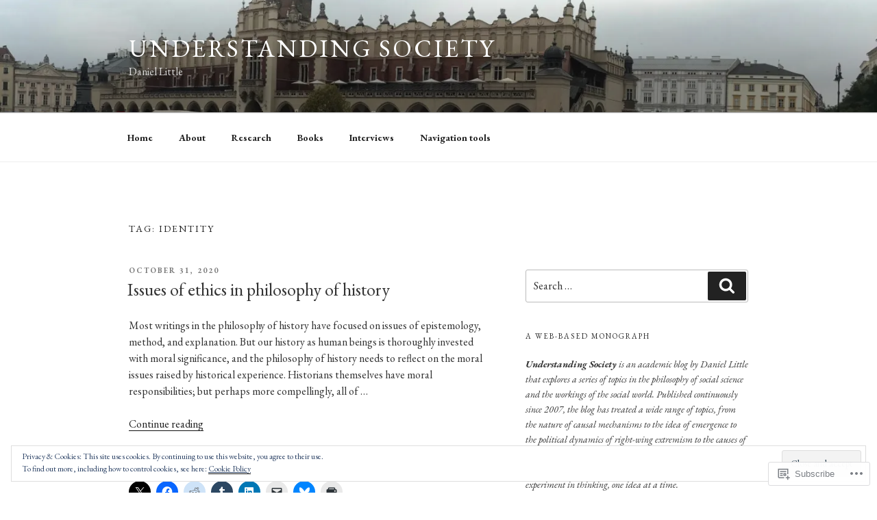

--- FILE ---
content_type: text/html; charset=UTF-8
request_url: https://undsoc.org/tag/identity/
body_size: 49611
content:
<!DOCTYPE html>
<html lang="en" class="no-js no-svg">
<head>
<meta charset="UTF-8">
<meta name="viewport" content="width=device-width, initial-scale=1">
<link rel="profile" href="https://gmpg.org/xfn/11">

<script>(function(html){html.className = html.className.replace(/\bno-js\b/,'js')})(document.documentElement);</script>
<title>identity &#8211; Understanding Society</title>
<script type="text/javascript">
  WebFontConfig = {"google":{"families":["EB+Garamond:r,i,b,bi:latin,latin-ext","EB+Garamond:r:latin,latin-ext"]},"api_url":"https:\/\/fonts-api.wp.com\/css"};
  (function() {
    var wf = document.createElement('script');
    wf.src = '/wp-content/plugins/custom-fonts/js/webfont.js';
    wf.type = 'text/javascript';
    wf.async = 'true';
    var s = document.getElementsByTagName('script')[0];
    s.parentNode.insertBefore(wf, s);
	})();
</script><style id="jetpack-custom-fonts-css">.wf-active body, .wf-active button, .wf-active input, .wf-active select, .wf-active textarea, .wf-active .site-main #infinite-handle span, .wf-active #infinite-footer .blog-info, .wf-active #infinite-footer .blog-info a, .wf-active #infinite-footer .blog-credits{font-family:"EB Garamond",serif}.wf-active pre{font-family:"EB Garamond",serif}.wf-active code, .wf-active kbd, .wf-active tt, .wf-active var{font-family:"EB Garamond",serif}.wf-active html[lang="ar"] body, .wf-active html[lang="ar"] button, .wf-active html[lang="ar"] input, .wf-active html[lang="ar"] select, .wf-active html[lang="ar"] textarea, .wf-active html[lang="ar"] .site-main #infinite-handle span, .wf-active html[lang="ar"] #infinite-footer .blog-info, .wf-active html[lang="ar"] #infinite-footer .blog-info a, .wf-active html[lang="ar"] #infinite-footer .blog-credits, .wf-active html[lang="ary"] body, .wf-active html[lang="ary"] button, .wf-active html[lang="ary"] input, .wf-active html[lang="ary"] select, .wf-active html[lang="ary"] textarea, .wf-active html[lang="ary"] .site-main #infinite-handle span, .wf-active html[lang="ary"] #infinite-footer .blog-info, .wf-active html[lang="ary"] #infinite-footer .blog-info a, .wf-active html[lang="ary"] #infinite-footer .blog-credits, .wf-active html[lang="azb"] body, .wf-active html[lang="azb"] button, .wf-active html[lang="azb"] input, .wf-active html[lang="azb"] select, .wf-active html[lang="azb"] textarea, .wf-active html[lang="azb"] .site-main #infinite-handle span, .wf-active html[lang="azb"] #infinite-footer .blog-info, .wf-active html[lang="azb"] #infinite-footer .blog-info a, .wf-active html[lang="azb"] #infinite-footer .blog-credits, .wf-active html[lang="fa-IR"] body, .wf-active html[lang="fa-IR"] button, .wf-active html[lang="fa-IR"] input, .wf-active html[lang="fa-IR"] select, .wf-active html[lang="fa-IR"] textarea, .wf-active html[lang="fa-IR"] .site-main #infinite-handle span, .wf-active html[lang="fa-IR"] #infinite-footer .blog-info, .wf-active html[lang="fa-IR"] #infinite-footer .blog-info a, .wf-active html[lang="fa-IR"] #infinite-footer .blog-credits, .wf-active html[lang="haz"] body, .wf-active html[lang="haz"] button, .wf-active html[lang="haz"] input, .wf-active html[lang="haz"] select, .wf-active html[lang="haz"] textarea, .wf-active html[lang="haz"] .site-main #infinite-handle span, .wf-active html[lang="haz"] #infinite-footer .blog-info, .wf-active html[lang="haz"] #infinite-footer .blog-info a, .wf-active html[lang="haz"] #infinite-footer .blog-credits, .wf-active html[lang="ps"] body, .wf-active html[lang="ps"] button, .wf-active html[lang="ps"] input, .wf-active html[lang="ps"] select, .wf-active html[lang="ps"] textarea, .wf-active html[lang="ps"] .site-main #infinite-handle span, .wf-active html[lang="ps"] #infinite-footer .blog-info, .wf-active html[lang="ps"] #infinite-footer .blog-info a, .wf-active html[lang="ps"] #infinite-footer .blog-credits, .wf-active html[lang="ur"] body, .wf-active html[lang="ur"] button, .wf-active html[lang="ur"] input, .wf-active html[lang="ur"] select, .wf-active html[lang="ur"] textarea, .wf-active html[lang="ur"] .site-main #infinite-handle span, .wf-active html[lang="ur"] #infinite-footer .blog-info, .wf-active html[lang="ur"] #infinite-footer .blog-info a, .wf-active html[lang="ur"] #infinite-footer .blog-credits{font-family:"EB Garamond",serif}.wf-active html[lang^="zh-"] body, .wf-active html[lang^="zh-"] button, .wf-active html[lang^="zh-"] input, .wf-active html[lang^="zh-"] select, .wf-active html[lang^="zh-"] textarea, .wf-active html[lang^="zh-"] .site-main #infinite-handle span, .wf-active html[lang^="zh-"] #infinite-footer .blog-info, .wf-active html[lang^="zh-"] #infinite-footer .blog-info a, .wf-active html[lang^="zh-"] #infinite-footer .blog-credits{font-family:"EB Garamond",serif}.wf-active html[lang="zh-CN"] body, .wf-active html[lang="zh-CN"] button, .wf-active html[lang="zh-CN"] input, .wf-active html[lang="zh-CN"] select, .wf-active html[lang="zh-CN"] textarea, .wf-active html[lang="zh-CN"] .site-main #infinite-handle span, .wf-active html[lang="zh-CN"] #infinite-footer .blog-info, .wf-active html[lang="zh-CN"] #infinite-footer .blog-info a, .wf-active html[lang="zh-CN"] #infinite-footer .blog-credits{font-family:"EB Garamond",serif}.wf-active html[lang="bg-BG"] body, .wf-active html[lang="bg-BG"] button, .wf-active html[lang="bg-BG"] input, .wf-active html[lang="bg-BG"] select, .wf-active html[lang="bg-BG"] textarea, .wf-active html[lang="bg-BG"] .site-main #infinite-handle span, .wf-active html[lang="bg-BG"] #infinite-footer .blog-info, .wf-active html[lang="bg-BG"] #infinite-footer .blog-info a, .wf-active html[lang="bg-BG"] #infinite-footer .blog-credits, .wf-active html[lang="ru-RU"] body, .wf-active html[lang="ru-RU"] button, .wf-active html[lang="ru-RU"] input, .wf-active html[lang="ru-RU"] select, .wf-active html[lang="ru-RU"] textarea, .wf-active html[lang="ru-RU"] .site-main #infinite-handle span, .wf-active html[lang="ru-RU"] #infinite-footer .blog-info, .wf-active html[lang="ru-RU"] #infinite-footer .blog-info a, .wf-active html[lang="ru-RU"] #infinite-footer .blog-credits, .wf-active html[lang="uk"] body, .wf-active html[lang="uk"] button, .wf-active html[lang="uk"] input, .wf-active html[lang="uk"] select, .wf-active html[lang="uk"] textarea, .wf-active html[lang="uk"] .site-main #infinite-handle span, .wf-active html[lang="uk"] #infinite-footer .blog-info, .wf-active html[lang="uk"] #infinite-footer .blog-info a, .wf-active html[lang="uk"] #infinite-footer .blog-credits{font-family:"EB Garamond",serif}.wf-active html[lang="bn-BD"] body, .wf-active html[lang="bn-BD"] button, .wf-active html[lang="bn-BD"] input, .wf-active html[lang="bn-BD"] select, .wf-active html[lang="bn-BD"] textarea, .wf-active html[lang="bn-BD"] .site-main #infinite-handle span, .wf-active html[lang="bn-BD"] #infinite-footer .blog-info, .wf-active html[lang="bn-BD"] #infinite-footer .blog-info a, .wf-active html[lang="bn-BD"] #infinite-footer .blog-credits, .wf-active html[lang="hi-IN"] body, .wf-active html[lang="hi-IN"] button, .wf-active html[lang="hi-IN"] input, .wf-active html[lang="hi-IN"] select, .wf-active html[lang="hi-IN"] textarea, .wf-active html[lang="hi-IN"] .site-main #infinite-handle span, .wf-active html[lang="hi-IN"] #infinite-footer .blog-info, .wf-active html[lang="hi-IN"] #infinite-footer .blog-info a, .wf-active html[lang="hi-IN"] #infinite-footer .blog-credits, .wf-active html[lang="mr-IN"] body, .wf-active html[lang="mr-IN"] button, .wf-active html[lang="mr-IN"] input, .wf-active html[lang="mr-IN"] select, .wf-active html[lang="mr-IN"] textarea, .wf-active html[lang="mr-IN"] .site-main #infinite-handle span, .wf-active html[lang="mr-IN"] #infinite-footer .blog-info, .wf-active html[lang="mr-IN"] #infinite-footer .blog-info a, .wf-active html[lang="mr-IN"] #infinite-footer .blog-credits{font-family:"EB Garamond",serif}.wf-active html[lang="el"] body, .wf-active html[lang="el"] button, .wf-active html[lang="el"] input, .wf-active html[lang="el"] select, .wf-active html[lang="el"] textarea, .wf-active html[lang="el"] .site-main #infinite-handle span, .wf-active html[lang="el"] #infinite-footer .blog-info, .wf-active html[lang="el"] #infinite-footer .blog-info a, .wf-active html[lang="el"] #infinite-footer .blog-credits{font-family:"EB Garamond",serif}.wf-active html[lang="gu-IN"] body, .wf-active html[lang="gu-IN"] button, .wf-active html[lang="gu-IN"] input, .wf-active html[lang="gu-IN"] select, .wf-active html[lang="gu-IN"] textarea, .wf-active html[lang="gu-IN"] .site-main #infinite-handle span, .wf-active html[lang="gu-IN"] #infinite-footer .blog-info, .wf-active html[lang="gu-IN"] #infinite-footer .blog-info a, .wf-active html[lang="gu-IN"] #infinite-footer .blog-credits{font-family:"EB Garamond",serif}.wf-active html[lang="he-IL"] body, .wf-active html[lang="he-IL"] button, .wf-active html[lang="he-IL"] input, .wf-active html[lang="he-IL"] select, .wf-active html[lang="he-IL"] textarea, .wf-active html[lang="he-IL"] .site-main #infinite-handle span, .wf-active html[lang="he-IL"] #infinite-footer .blog-info, .wf-active html[lang="he-IL"] #infinite-footer .blog-info a, .wf-active html[lang="he-IL"] #infinite-footer .blog-credits{font-family:"EB Garamond",serif}.wf-active html[lang="ja"] body, .wf-active html[lang="ja"] button, .wf-active html[lang="ja"] input, .wf-active html[lang="ja"] select, .wf-active html[lang="ja"] textarea, .wf-active html[lang="ja"] .site-main #infinite-handle span, .wf-active html[lang="ja"] #infinite-footer .blog-info, .wf-active html[lang="ja"] #infinite-footer .blog-info a, .wf-active html[lang="ja"] #infinite-footer .blog-credits{font-family:"EB Garamond",serif}.wf-active html[lang="ko-KR"] body, .wf-active html[lang="ko-KR"] button, .wf-active html[lang="ko-KR"] input, .wf-active html[lang="ko-KR"] select, .wf-active html[lang="ko-KR"] textarea, .wf-active html[lang="ko-KR"] .site-main #infinite-handle span, .wf-active html[lang="ko-KR"] #infinite-footer .blog-info, .wf-active html[lang="ko-KR"] #infinite-footer .blog-info a, .wf-active html[lang="ko-KR"] #infinite-footer .blog-credits{font-family:"EB Garamond",serif}.wf-active html[lang="th"] body, .wf-active html[lang="th"] button, .wf-active html[lang="th"] input, .wf-active html[lang="th"] select, .wf-active html[lang="th"] textarea, .wf-active html[lang="th"] .site-main #infinite-handle span, .wf-active html[lang="th"] #infinite-footer .blog-info, .wf-active html[lang="th"] #infinite-footer .blog-info a, .wf-active html[lang="th"] #infinite-footer .blog-credits{font-family:"EB Garamond",serif}.wf-active ::-webkit-input-placeholder{font-family:"EB Garamond",serif}.wf-active :-moz-placeholder{font-family:"EB Garamond",serif}.wf-active ::-moz-placeholder{font-family:"EB Garamond",serif}.wf-active :-ms-input-placeholder{font-family:"EB Garamond",serif}.wf-active h1, .wf-active h2, .wf-active h3, .wf-active h4, .wf-active h5, .wf-active h6{font-family:"EB Garamond",serif;font-style:normal;font-weight:400}.wf-active h1{font-weight:400;font-style:normal}.wf-active h2{font-weight:400;font-style:normal}.wf-active h3{font-weight:400;font-style:normal}.wf-active h4{font-weight:400;font-style:normal}.wf-active h5{font-weight:400;font-style:normal}.wf-active h6{font-weight:400;font-style:normal}.wf-active html[lang^="zh-"] h1, .wf-active html[lang^="zh-"] h2, .wf-active html[lang^="zh-"] h3, .wf-active html[lang^="zh-"] h4, .wf-active html[lang^="zh-"] h5, .wf-active html[lang^="zh-"] h6{font-weight:400;font-style:normal}.wf-active html[lang="bg-BG"] h1, .wf-active html[lang="bg-BG"] h2, .wf-active html[lang="bg-BG"] h3, .wf-active html[lang="bg-BG"] h4, .wf-active html[lang="bg-BG"] h5, .wf-active html[lang="bg-BG"] h6, .wf-active html[lang="ru-RU"] h1, .wf-active html[lang="ru-RU"] h2, .wf-active html[lang="ru-RU"] h3, .wf-active html[lang="ru-RU"] h4, .wf-active html[lang="ru-RU"] h5, .wf-active html[lang="ru-RU"] h6, .wf-active html[lang="uk"] h1, .wf-active html[lang="uk"] h2, .wf-active html[lang="uk"] h3, .wf-active html[lang="uk"] h4, .wf-active html[lang="uk"] h5, .wf-active html[lang="uk"] h6{font-weight:400;font-style:normal}.wf-active html[lang="bn-BD"] h1, .wf-active html[lang="bn-BD"] h2, .wf-active html[lang="bn-BD"] h3, .wf-active html[lang="bn-BD"] h4, .wf-active html[lang="bn-BD"] h5, .wf-active html[lang="bn-BD"] h6, .wf-active html[lang="hi-IN"] h1, .wf-active html[lang="hi-IN"] h2, .wf-active html[lang="hi-IN"] h3, .wf-active html[lang="hi-IN"] h4, .wf-active html[lang="hi-IN"] h5, .wf-active html[lang="hi-IN"] h6, .wf-active html[lang="mr-IN"] h1, .wf-active html[lang="mr-IN"] h2, .wf-active html[lang="mr-IN"] h3, .wf-active html[lang="mr-IN"] h4, .wf-active html[lang="mr-IN"] h5, .wf-active html[lang="mr-IN"] h6{font-weight:400;font-style:normal}.wf-active html[lang="el"] h1, .wf-active html[lang="el"] h2, .wf-active html[lang="el"] h3, .wf-active html[lang="el"] h4, .wf-active html[lang="el"] h5, .wf-active html[lang="el"] h6{font-weight:400;font-family:"EB Garamond",serif;font-style:normal}.wf-active html[lang="gu-IN"] h1, .wf-active html[lang="gu-IN"] h2, .wf-active html[lang="gu-IN"] h3, .wf-active html[lang="gu-IN"] h4, .wf-active html[lang="gu-IN"] h5, .wf-active html[lang="gu-IN"] h6{font-weight:400;font-family:"EB Garamond",serif;font-style:normal}.wf-active html[lang="he-IL"] h1, .wf-active html[lang="he-IL"] h2, .wf-active html[lang="he-IL"] h3, .wf-active html[lang="he-IL"] h4, .wf-active html[lang="he-IL"] h5, .wf-active html[lang="he-IL"] h6{font-weight:400;font-family:"EB Garamond",serif;font-style:normal}.wf-active html[lang="ja"] h1, .wf-active html[lang="ja"] h2, .wf-active html[lang="ja"] h3, .wf-active html[lang="ja"] h4, .wf-active html[lang="ja"] h5, .wf-active html[lang="ja"] h6{font-weight:400;font-family:"EB Garamond",serif;font-style:normal}.wf-active html[lang="ko-KR"] h1, .wf-active html[lang="ko-KR"] h2, .wf-active html[lang="ko-KR"] h3, .wf-active html[lang="ko-KR"] h4, .wf-active html[lang="ko-KR"] h5, .wf-active html[lang="ko-KR"] h6{font-weight:400;font-family:"EB Garamond",serif;font-style:normal}.wf-active html[lang="th"] h1, .wf-active html[lang="th"] h2, .wf-active html[lang="th"] h3, .wf-active html[lang="th"] h4, .wf-active html[lang="th"] h5, .wf-active html[lang="th"] h6{font-family:"EB Garamond",serif;font-style:normal;font-weight:400}.wf-active .site-title{font-weight:400;font-family:"EB Garamond",serif;font-style:normal}.wf-active .site-description{font-family:"EB Garamond",serif;font-style:normal;font-weight:400}.wf-active .page .panel-content .recent-posts .entry-title{font-weight:400;font-family:"EB Garamond",serif;font-style:normal}.wf-active .page .panel-content .entry-title, .wf-active .page-title, .wf-active body.page:not(.twentyseventeen-front-page) .entry-title{font-weight:400;font-family:"EB Garamond",serif;font-style:normal}.wf-active .nav-subtitle{font-family:"EB Garamond",serif;font-style:normal;font-weight:400}.wf-active .nav-title{font-family:"EB Garamond",serif;font-style:normal;font-weight:400}.wf-active .comments-title{font-family:"EB Garamond",serif;font-style:normal;font-weight:400}.wf-active h2.widget-title{font-weight:400;font-family:"EB Garamond",serif;font-style:normal}.wf-active .widget-grofile h4{font-family:"EB Garamond",serif;font-style:normal;font-weight:400}.wf-active .site-content .wp-playlist-current-item .wp-playlist-item-title{font-weight:400;font-family:"EB Garamond",serif;font-style:normal}@media screen and (min-width: 480px){.wf-active h1{font-style:normal;font-weight:400}}@media screen and (min-width: 480px){.wf-active h2, .wf-active .page .panel-content .recent-posts .entry-title{font-style:normal;font-weight:400}}@media screen and (min-width: 480px){.wf-active h3{font-style:normal;font-weight:400}}@media screen and (min-width: 480px){.wf-active h4{font-style:normal;font-weight:400}}@media screen and (min-width: 480px){.wf-active h5{font-style:normal;font-weight:400}}@media screen and (min-width: 480px){.wf-active h6{font-style:normal;font-weight:400}}@media screen and (min-width: 768px){.wf-active .site-title{font-style:normal;font-weight:400}}@media screen and (min-width: 768px){.wf-active .site-description{font-style:normal;font-weight:400}}@media screen and (min-width: 768px){.wf-active .page .panel-content .recent-posts .entry-title, .wf-active .single-post .entry-title, .wf-active .page .entry-title{font-style:normal;font-weight:400}}@media screen and (min-width: 768px){.wf-active #secondary{font-style:normal;font-weight:400}}@media screen and (min-width: 1072px){.wf-active .sticky .icon-thumb-tack{font-style:normal;font-weight:400}}</style>
<meta name='robots' content='max-image-preview:large' />
<meta name="google-site-verification" content="WJOzpQ9Uo0KyhZvJNr8rLnXiCGop_ExVL1VZlCeQiAs" />

<!-- Async WordPress.com Remote Login -->
<script id="wpcom_remote_login_js">
var wpcom_remote_login_extra_auth = '';
function wpcom_remote_login_remove_dom_node_id( element_id ) {
	var dom_node = document.getElementById( element_id );
	if ( dom_node ) { dom_node.parentNode.removeChild( dom_node ); }
}
function wpcom_remote_login_remove_dom_node_classes( class_name ) {
	var dom_nodes = document.querySelectorAll( '.' + class_name );
	for ( var i = 0; i < dom_nodes.length; i++ ) {
		dom_nodes[ i ].parentNode.removeChild( dom_nodes[ i ] );
	}
}
function wpcom_remote_login_final_cleanup() {
	wpcom_remote_login_remove_dom_node_classes( "wpcom_remote_login_msg" );
	wpcom_remote_login_remove_dom_node_id( "wpcom_remote_login_key" );
	wpcom_remote_login_remove_dom_node_id( "wpcom_remote_login_validate" );
	wpcom_remote_login_remove_dom_node_id( "wpcom_remote_login_js" );
	wpcom_remote_login_remove_dom_node_id( "wpcom_request_access_iframe" );
	wpcom_remote_login_remove_dom_node_id( "wpcom_request_access_styles" );
}

// Watch for messages back from the remote login
window.addEventListener( "message", function( e ) {
	if ( e.origin === "https://r-login.wordpress.com" ) {
		var data = {};
		try {
			data = JSON.parse( e.data );
		} catch( e ) {
			wpcom_remote_login_final_cleanup();
			return;
		}

		if ( data.msg === 'LOGIN' ) {
			// Clean up the login check iframe
			wpcom_remote_login_remove_dom_node_id( "wpcom_remote_login_key" );

			var id_regex = new RegExp( /^[0-9]+$/ );
			var token_regex = new RegExp( /^.*|.*|.*$/ );
			if (
				token_regex.test( data.token )
				&& id_regex.test( data.wpcomid )
			) {
				// We have everything we need to ask for a login
				var script = document.createElement( "script" );
				script.setAttribute( "id", "wpcom_remote_login_validate" );
				script.src = '/remote-login.php?wpcom_remote_login=validate'
					+ '&wpcomid=' + data.wpcomid
					+ '&token=' + encodeURIComponent( data.token )
					+ '&host=' + window.location.protocol
					+ '//' + window.location.hostname
					+ '&postid=6253'
					+ '&is_singular=';
				document.body.appendChild( script );
			}

			return;
		}

		// Safari ITP, not logged in, so redirect
		if ( data.msg === 'LOGIN-REDIRECT' ) {
			window.location = 'https://wordpress.com/log-in?redirect_to=' + window.location.href;
			return;
		}

		// Safari ITP, storage access failed, remove the request
		if ( data.msg === 'LOGIN-REMOVE' ) {
			var css_zap = 'html { -webkit-transition: margin-top 1s; transition: margin-top 1s; } /* 9001 */ html { margin-top: 0 !important; } * html body { margin-top: 0 !important; } @media screen and ( max-width: 782px ) { html { margin-top: 0 !important; } * html body { margin-top: 0 !important; } }';
			var style_zap = document.createElement( 'style' );
			style_zap.type = 'text/css';
			style_zap.appendChild( document.createTextNode( css_zap ) );
			document.body.appendChild( style_zap );

			var e = document.getElementById( 'wpcom_request_access_iframe' );
			e.parentNode.removeChild( e );

			document.cookie = 'wordpress_com_login_access=denied; path=/; max-age=31536000';

			return;
		}

		// Safari ITP
		if ( data.msg === 'REQUEST_ACCESS' ) {
			console.log( 'request access: safari' );

			// Check ITP iframe enable/disable knob
			if ( wpcom_remote_login_extra_auth !== 'safari_itp_iframe' ) {
				return;
			}

			// If we are in a "private window" there is no ITP.
			var private_window = false;
			try {
				var opendb = window.openDatabase( null, null, null, null );
			} catch( e ) {
				private_window = true;
			}

			if ( private_window ) {
				console.log( 'private window' );
				return;
			}

			var iframe = document.createElement( 'iframe' );
			iframe.id = 'wpcom_request_access_iframe';
			iframe.setAttribute( 'scrolling', 'no' );
			iframe.setAttribute( 'sandbox', 'allow-storage-access-by-user-activation allow-scripts allow-same-origin allow-top-navigation-by-user-activation' );
			iframe.src = 'https://r-login.wordpress.com/remote-login.php?wpcom_remote_login=request_access&origin=' + encodeURIComponent( data.origin ) + '&wpcomid=' + encodeURIComponent( data.wpcomid );

			var css = 'html { -webkit-transition: margin-top 1s; transition: margin-top 1s; } /* 9001 */ html { margin-top: 46px !important; } * html body { margin-top: 46px !important; } @media screen and ( max-width: 660px ) { html { margin-top: 71px !important; } * html body { margin-top: 71px !important; } #wpcom_request_access_iframe { display: block; height: 71px !important; } } #wpcom_request_access_iframe { border: 0px; height: 46px; position: fixed; top: 0; left: 0; width: 100%; min-width: 100%; z-index: 99999; background: #23282d; } ';

			var style = document.createElement( 'style' );
			style.type = 'text/css';
			style.id = 'wpcom_request_access_styles';
			style.appendChild( document.createTextNode( css ) );
			document.body.appendChild( style );

			document.body.appendChild( iframe );
		}

		if ( data.msg === 'DONE' ) {
			wpcom_remote_login_final_cleanup();
		}
	}
}, false );

// Inject the remote login iframe after the page has had a chance to load
// more critical resources
window.addEventListener( "DOMContentLoaded", function( e ) {
	var iframe = document.createElement( "iframe" );
	iframe.style.display = "none";
	iframe.setAttribute( "scrolling", "no" );
	iframe.setAttribute( "id", "wpcom_remote_login_key" );
	iframe.src = "https://r-login.wordpress.com/remote-login.php"
		+ "?wpcom_remote_login=key"
		+ "&origin=aHR0cHM6Ly91bmRzb2Mub3Jn"
		+ "&wpcomid=17362521"
		+ "&time=" + Math.floor( Date.now() / 1000 );
	document.body.appendChild( iframe );
}, false );
</script>
<link rel='dns-prefetch' href='//s0.wp.com' />
<link rel="alternate" type="application/rss+xml" title="Understanding Society &raquo; Feed" href="https://undsoc.org/feed/" />
<link rel="alternate" type="application/rss+xml" title="Understanding Society &raquo; Comments Feed" href="https://undsoc.org/comments/feed/" />
<link rel="alternate" type="application/rss+xml" title="Understanding Society &raquo; identity Tag Feed" href="https://undsoc.org/tag/identity/feed/" />
	<script type="text/javascript">
		/* <![CDATA[ */
		function addLoadEvent(func) {
			var oldonload = window.onload;
			if (typeof window.onload != 'function') {
				window.onload = func;
			} else {
				window.onload = function () {
					oldonload();
					func();
				}
			}
		}
		/* ]]> */
	</script>
	<link crossorigin='anonymous' rel='stylesheet' id='all-css-0-1' href='/_static/??-eJxtzEkKgDAMQNELWYMzLsSzSK0STdNiWsTbO+HO5YPPh90r7TgYDmCj8hRnZAHC1QgsJvhBr+pRqkUS+M+/8DVIZLBujHQ9kCdkDEaJ3hzR5+Pe9bbLmqrIm7Yuq+UEbtAzbA==&cssminify=yes' type='text/css' media='all' />
<style id='wp-emoji-styles-inline-css'>

	img.wp-smiley, img.emoji {
		display: inline !important;
		border: none !important;
		box-shadow: none !important;
		height: 1em !important;
		width: 1em !important;
		margin: 0 0.07em !important;
		vertical-align: -0.1em !important;
		background: none !important;
		padding: 0 !important;
	}
/*# sourceURL=wp-emoji-styles-inline-css */
</style>
<link crossorigin='anonymous' rel='stylesheet' id='all-css-2-1' href='/wp-content/plugins/gutenberg-core/v22.2.0/build/styles/block-library/style.css?m=1764855221i&cssminify=yes' type='text/css' media='all' />
<style id='wp-block-library-inline-css'>
.has-text-align-justify {
	text-align:justify;
}
.has-text-align-justify{text-align:justify;}

/*# sourceURL=wp-block-library-inline-css */
</style><style id='wp-block-paragraph-inline-css'>
.is-small-text{font-size:.875em}.is-regular-text{font-size:1em}.is-large-text{font-size:2.25em}.is-larger-text{font-size:3em}.has-drop-cap:not(:focus):first-letter{float:left;font-size:8.4em;font-style:normal;font-weight:100;line-height:.68;margin:.05em .1em 0 0;text-transform:uppercase}body.rtl .has-drop-cap:not(:focus):first-letter{float:none;margin-left:.1em}p.has-drop-cap.has-background{overflow:hidden}:root :where(p.has-background){padding:1.25em 2.375em}:where(p.has-text-color:not(.has-link-color)) a{color:inherit}p.has-text-align-left[style*="writing-mode:vertical-lr"],p.has-text-align-right[style*="writing-mode:vertical-rl"]{rotate:180deg}
/*# sourceURL=/wp-content/plugins/gutenberg-core/v22.2.0/build/styles/block-library/paragraph/style.css */
</style>
<style id='wp-block-quote-inline-css'>
.wp-block-quote{box-sizing:border-box;overflow-wrap:break-word}.wp-block-quote.is-large:where(:not(.is-style-plain)),.wp-block-quote.is-style-large:where(:not(.is-style-plain)){margin-bottom:1em;padding:0 1em}.wp-block-quote.is-large:where(:not(.is-style-plain)) p,.wp-block-quote.is-style-large:where(:not(.is-style-plain)) p{font-size:1.5em;font-style:italic;line-height:1.6}.wp-block-quote.is-large:where(:not(.is-style-plain)) cite,.wp-block-quote.is-large:where(:not(.is-style-plain)) footer,.wp-block-quote.is-style-large:where(:not(.is-style-plain)) cite,.wp-block-quote.is-style-large:where(:not(.is-style-plain)) footer{font-size:1.125em;text-align:right}.wp-block-quote>cite{display:block}
/*# sourceURL=/wp-content/plugins/gutenberg-core/v22.2.0/build/styles/block-library/quote/style.css */
</style>
<style id='wp-block-quote-theme-inline-css'>
.wp-block-quote{border-left:.25em solid;margin:0 0 1.75em;padding-left:1em}.wp-block-quote cite,.wp-block-quote footer{color:currentColor;font-size:.8125em;font-style:normal;position:relative}.wp-block-quote:where(.has-text-align-right){border-left:none;border-right:.25em solid;padding-left:0;padding-right:1em}.wp-block-quote:where(.has-text-align-center){border:none;padding-left:0}.wp-block-quote.is-large,.wp-block-quote.is-style-large,.wp-block-quote:where(.is-style-plain){border:none}
/*# sourceURL=/wp-content/plugins/gutenberg-core/v22.2.0/build/styles/block-library/quote/theme.css */
</style>
<style id='wp-block-heading-inline-css'>
h1:where(.wp-block-heading).has-background,h2:where(.wp-block-heading).has-background,h3:where(.wp-block-heading).has-background,h4:where(.wp-block-heading).has-background,h5:where(.wp-block-heading).has-background,h6:where(.wp-block-heading).has-background{padding:1.25em 2.375em}h1.has-text-align-left[style*=writing-mode]:where([style*=vertical-lr]),h1.has-text-align-right[style*=writing-mode]:where([style*=vertical-rl]),h2.has-text-align-left[style*=writing-mode]:where([style*=vertical-lr]),h2.has-text-align-right[style*=writing-mode]:where([style*=vertical-rl]),h3.has-text-align-left[style*=writing-mode]:where([style*=vertical-lr]),h3.has-text-align-right[style*=writing-mode]:where([style*=vertical-rl]),h4.has-text-align-left[style*=writing-mode]:where([style*=vertical-lr]),h4.has-text-align-right[style*=writing-mode]:where([style*=vertical-rl]),h5.has-text-align-left[style*=writing-mode]:where([style*=vertical-lr]),h5.has-text-align-right[style*=writing-mode]:where([style*=vertical-rl]),h6.has-text-align-left[style*=writing-mode]:where([style*=vertical-lr]),h6.has-text-align-right[style*=writing-mode]:where([style*=vertical-rl]){rotate:180deg}
/*# sourceURL=/wp-content/plugins/gutenberg-core/v22.2.0/build/styles/block-library/heading/style.css */
</style>
<style id='wp-block-image-inline-css'>
.wp-block-image>a,.wp-block-image>figure>a{display:inline-block}.wp-block-image img{box-sizing:border-box;height:auto;max-width:100%;vertical-align:bottom}@media not (prefers-reduced-motion){.wp-block-image img.hide{visibility:hidden}.wp-block-image img.show{animation:show-content-image .4s}}.wp-block-image[style*=border-radius] img,.wp-block-image[style*=border-radius]>a{border-radius:inherit}.wp-block-image.has-custom-border img{box-sizing:border-box}.wp-block-image.aligncenter{text-align:center}.wp-block-image.alignfull>a,.wp-block-image.alignwide>a{width:100%}.wp-block-image.alignfull img,.wp-block-image.alignwide img{height:auto;width:100%}.wp-block-image .aligncenter,.wp-block-image .alignleft,.wp-block-image .alignright,.wp-block-image.aligncenter,.wp-block-image.alignleft,.wp-block-image.alignright{display:table}.wp-block-image .aligncenter>figcaption,.wp-block-image .alignleft>figcaption,.wp-block-image .alignright>figcaption,.wp-block-image.aligncenter>figcaption,.wp-block-image.alignleft>figcaption,.wp-block-image.alignright>figcaption{caption-side:bottom;display:table-caption}.wp-block-image .alignleft{float:left;margin:.5em 1em .5em 0}.wp-block-image .alignright{float:right;margin:.5em 0 .5em 1em}.wp-block-image .aligncenter{margin-left:auto;margin-right:auto}.wp-block-image :where(figcaption){margin-bottom:1em;margin-top:.5em}.wp-block-image.is-style-circle-mask img{border-radius:9999px}@supports ((-webkit-mask-image:none) or (mask-image:none)) or (-webkit-mask-image:none){.wp-block-image.is-style-circle-mask img{border-radius:0;-webkit-mask-image:url('data:image/svg+xml;utf8,<svg viewBox="0 0 100 100" xmlns="http://www.w3.org/2000/svg"><circle cx="50" cy="50" r="50"/></svg>');mask-image:url('data:image/svg+xml;utf8,<svg viewBox="0 0 100 100" xmlns="http://www.w3.org/2000/svg"><circle cx="50" cy="50" r="50"/></svg>');mask-mode:alpha;-webkit-mask-position:center;mask-position:center;-webkit-mask-repeat:no-repeat;mask-repeat:no-repeat;-webkit-mask-size:contain;mask-size:contain}}:root :where(.wp-block-image.is-style-rounded img,.wp-block-image .is-style-rounded img){border-radius:9999px}.wp-block-image figure{margin:0}.wp-lightbox-container{display:flex;flex-direction:column;position:relative}.wp-lightbox-container img{cursor:zoom-in}.wp-lightbox-container img:hover+button{opacity:1}.wp-lightbox-container button{align-items:center;backdrop-filter:blur(16px) saturate(180%);background-color:#5a5a5a40;border:none;border-radius:4px;cursor:zoom-in;display:flex;height:20px;justify-content:center;opacity:0;padding:0;position:absolute;right:16px;text-align:center;top:16px;width:20px;z-index:100}@media not (prefers-reduced-motion){.wp-lightbox-container button{transition:opacity .2s ease}}.wp-lightbox-container button:focus-visible{outline:3px auto #5a5a5a40;outline:3px auto -webkit-focus-ring-color;outline-offset:3px}.wp-lightbox-container button:hover{cursor:pointer;opacity:1}.wp-lightbox-container button:focus{opacity:1}.wp-lightbox-container button:focus,.wp-lightbox-container button:hover,.wp-lightbox-container button:not(:hover):not(:active):not(.has-background){background-color:#5a5a5a40;border:none}.wp-lightbox-overlay{box-sizing:border-box;cursor:zoom-out;height:100vh;left:0;overflow:hidden;position:fixed;top:0;visibility:hidden;width:100%;z-index:100000}.wp-lightbox-overlay .close-button{align-items:center;cursor:pointer;display:flex;justify-content:center;min-height:40px;min-width:40px;padding:0;position:absolute;right:calc(env(safe-area-inset-right) + 16px);top:calc(env(safe-area-inset-top) + 16px);z-index:5000000}.wp-lightbox-overlay .close-button:focus,.wp-lightbox-overlay .close-button:hover,.wp-lightbox-overlay .close-button:not(:hover):not(:active):not(.has-background){background:none;border:none}.wp-lightbox-overlay .lightbox-image-container{height:var(--wp--lightbox-container-height);left:50%;overflow:hidden;position:absolute;top:50%;transform:translate(-50%,-50%);transform-origin:top left;width:var(--wp--lightbox-container-width);z-index:9999999999}.wp-lightbox-overlay .wp-block-image{align-items:center;box-sizing:border-box;display:flex;height:100%;justify-content:center;margin:0;position:relative;transform-origin:0 0;width:100%;z-index:3000000}.wp-lightbox-overlay .wp-block-image img{height:var(--wp--lightbox-image-height);min-height:var(--wp--lightbox-image-height);min-width:var(--wp--lightbox-image-width);width:var(--wp--lightbox-image-width)}.wp-lightbox-overlay .wp-block-image figcaption{display:none}.wp-lightbox-overlay button{background:none;border:none}.wp-lightbox-overlay .scrim{background-color:#fff;height:100%;opacity:.9;position:absolute;width:100%;z-index:2000000}.wp-lightbox-overlay.active{visibility:visible}@media not (prefers-reduced-motion){.wp-lightbox-overlay.active{animation:turn-on-visibility .25s both}.wp-lightbox-overlay.active img{animation:turn-on-visibility .35s both}.wp-lightbox-overlay.show-closing-animation:not(.active){animation:turn-off-visibility .35s both}.wp-lightbox-overlay.show-closing-animation:not(.active) img{animation:turn-off-visibility .25s both}.wp-lightbox-overlay.zoom.active{animation:none;opacity:1;visibility:visible}.wp-lightbox-overlay.zoom.active .lightbox-image-container{animation:lightbox-zoom-in .4s}.wp-lightbox-overlay.zoom.active .lightbox-image-container img{animation:none}.wp-lightbox-overlay.zoom.active .scrim{animation:turn-on-visibility .4s forwards}.wp-lightbox-overlay.zoom.show-closing-animation:not(.active){animation:none}.wp-lightbox-overlay.zoom.show-closing-animation:not(.active) .lightbox-image-container{animation:lightbox-zoom-out .4s}.wp-lightbox-overlay.zoom.show-closing-animation:not(.active) .lightbox-image-container img{animation:none}.wp-lightbox-overlay.zoom.show-closing-animation:not(.active) .scrim{animation:turn-off-visibility .4s forwards}}@keyframes show-content-image{0%{visibility:hidden}99%{visibility:hidden}to{visibility:visible}}@keyframes turn-on-visibility{0%{opacity:0}to{opacity:1}}@keyframes turn-off-visibility{0%{opacity:1;visibility:visible}99%{opacity:0;visibility:visible}to{opacity:0;visibility:hidden}}@keyframes lightbox-zoom-in{0%{transform:translate(calc((-100vw + var(--wp--lightbox-scrollbar-width))/2 + var(--wp--lightbox-initial-left-position)),calc(-50vh + var(--wp--lightbox-initial-top-position))) scale(var(--wp--lightbox-scale))}to{transform:translate(-50%,-50%) scale(1)}}@keyframes lightbox-zoom-out{0%{transform:translate(-50%,-50%) scale(1);visibility:visible}99%{visibility:visible}to{transform:translate(calc((-100vw + var(--wp--lightbox-scrollbar-width))/2 + var(--wp--lightbox-initial-left-position)),calc(-50vh + var(--wp--lightbox-initial-top-position))) scale(var(--wp--lightbox-scale));visibility:hidden}}
/*# sourceURL=/wp-content/plugins/gutenberg-core/v22.2.0/build/styles/block-library/image/style.css */
</style>
<style id='wp-block-image-theme-inline-css'>
:root :where(.wp-block-image figcaption){color:#555;font-size:13px;text-align:center}.is-dark-theme :root :where(.wp-block-image figcaption){color:#ffffffa6}.wp-block-image{margin:0 0 1em}
/*# sourceURL=/wp-content/plugins/gutenberg-core/v22.2.0/build/styles/block-library/image/theme.css */
</style>
<style id='wp-block-rss-inline-css'>
ul.wp-block-rss.alignleft{margin-right:2em}ul.wp-block-rss.alignright{margin-left:2em}ul.wp-block-rss.is-grid{display:flex;flex-wrap:wrap;padding:0}ul.wp-block-rss.is-grid li{margin:0 1em 1em 0;width:100%}@media (min-width:600px){ul.wp-block-rss.columns-2 li{width:calc(50% - 1em)}ul.wp-block-rss.columns-3 li{width:calc(33.33333% - 1em)}ul.wp-block-rss.columns-4 li{width:calc(25% - 1em)}ul.wp-block-rss.columns-5 li{width:calc(20% - 1em)}ul.wp-block-rss.columns-6 li{width:calc(16.66667% - 1em)}}.wp-block-rss__item-author,.wp-block-rss__item-publish-date{display:block;font-size:.8125em}.wp-block-rss{box-sizing:border-box;list-style:none;padding:0}
/*# sourceURL=/wp-content/plugins/gutenberg-core/v22.2.0/build/styles/block-library/rss/style.css */
</style>
<style id='global-styles-inline-css'>
:root{--wp--preset--aspect-ratio--square: 1;--wp--preset--aspect-ratio--4-3: 4/3;--wp--preset--aspect-ratio--3-4: 3/4;--wp--preset--aspect-ratio--3-2: 3/2;--wp--preset--aspect-ratio--2-3: 2/3;--wp--preset--aspect-ratio--16-9: 16/9;--wp--preset--aspect-ratio--9-16: 9/16;--wp--preset--color--black: #000000;--wp--preset--color--cyan-bluish-gray: #abb8c3;--wp--preset--color--white: #ffffff;--wp--preset--color--pale-pink: #f78da7;--wp--preset--color--vivid-red: #cf2e2e;--wp--preset--color--luminous-vivid-orange: #ff6900;--wp--preset--color--luminous-vivid-amber: #fcb900;--wp--preset--color--light-green-cyan: #7bdcb5;--wp--preset--color--vivid-green-cyan: #00d084;--wp--preset--color--pale-cyan-blue: #8ed1fc;--wp--preset--color--vivid-cyan-blue: #0693e3;--wp--preset--color--vivid-purple: #9b51e0;--wp--preset--gradient--vivid-cyan-blue-to-vivid-purple: linear-gradient(135deg,rgb(6,147,227) 0%,rgb(155,81,224) 100%);--wp--preset--gradient--light-green-cyan-to-vivid-green-cyan: linear-gradient(135deg,rgb(122,220,180) 0%,rgb(0,208,130) 100%);--wp--preset--gradient--luminous-vivid-amber-to-luminous-vivid-orange: linear-gradient(135deg,rgb(252,185,0) 0%,rgb(255,105,0) 100%);--wp--preset--gradient--luminous-vivid-orange-to-vivid-red: linear-gradient(135deg,rgb(255,105,0) 0%,rgb(207,46,46) 100%);--wp--preset--gradient--very-light-gray-to-cyan-bluish-gray: linear-gradient(135deg,rgb(238,238,238) 0%,rgb(169,184,195) 100%);--wp--preset--gradient--cool-to-warm-spectrum: linear-gradient(135deg,rgb(74,234,220) 0%,rgb(151,120,209) 20%,rgb(207,42,186) 40%,rgb(238,44,130) 60%,rgb(251,105,98) 80%,rgb(254,248,76) 100%);--wp--preset--gradient--blush-light-purple: linear-gradient(135deg,rgb(255,206,236) 0%,rgb(152,150,240) 100%);--wp--preset--gradient--blush-bordeaux: linear-gradient(135deg,rgb(254,205,165) 0%,rgb(254,45,45) 50%,rgb(107,0,62) 100%);--wp--preset--gradient--luminous-dusk: linear-gradient(135deg,rgb(255,203,112) 0%,rgb(199,81,192) 50%,rgb(65,88,208) 100%);--wp--preset--gradient--pale-ocean: linear-gradient(135deg,rgb(255,245,203) 0%,rgb(182,227,212) 50%,rgb(51,167,181) 100%);--wp--preset--gradient--electric-grass: linear-gradient(135deg,rgb(202,248,128) 0%,rgb(113,206,126) 100%);--wp--preset--gradient--midnight: linear-gradient(135deg,rgb(2,3,129) 0%,rgb(40,116,252) 100%);--wp--preset--font-size--small: 13px;--wp--preset--font-size--medium: 20px;--wp--preset--font-size--large: 36px;--wp--preset--font-size--x-large: 42px;--wp--preset--font-family--albert-sans: 'Albert Sans', sans-serif;--wp--preset--font-family--alegreya: Alegreya, serif;--wp--preset--font-family--arvo: Arvo, serif;--wp--preset--font-family--bodoni-moda: 'Bodoni Moda', serif;--wp--preset--font-family--bricolage-grotesque: 'Bricolage Grotesque', sans-serif;--wp--preset--font-family--cabin: Cabin, sans-serif;--wp--preset--font-family--chivo: Chivo, sans-serif;--wp--preset--font-family--commissioner: Commissioner, sans-serif;--wp--preset--font-family--cormorant: Cormorant, serif;--wp--preset--font-family--courier-prime: 'Courier Prime', monospace;--wp--preset--font-family--crimson-pro: 'Crimson Pro', serif;--wp--preset--font-family--dm-mono: 'DM Mono', monospace;--wp--preset--font-family--dm-sans: 'DM Sans', sans-serif;--wp--preset--font-family--dm-serif-display: 'DM Serif Display', serif;--wp--preset--font-family--domine: Domine, serif;--wp--preset--font-family--eb-garamond: 'EB Garamond', serif;--wp--preset--font-family--epilogue: Epilogue, sans-serif;--wp--preset--font-family--fahkwang: Fahkwang, sans-serif;--wp--preset--font-family--figtree: Figtree, sans-serif;--wp--preset--font-family--fira-sans: 'Fira Sans', sans-serif;--wp--preset--font-family--fjalla-one: 'Fjalla One', sans-serif;--wp--preset--font-family--fraunces: Fraunces, serif;--wp--preset--font-family--gabarito: Gabarito, system-ui;--wp--preset--font-family--ibm-plex-mono: 'IBM Plex Mono', monospace;--wp--preset--font-family--ibm-plex-sans: 'IBM Plex Sans', sans-serif;--wp--preset--font-family--ibarra-real-nova: 'Ibarra Real Nova', serif;--wp--preset--font-family--instrument-serif: 'Instrument Serif', serif;--wp--preset--font-family--inter: Inter, sans-serif;--wp--preset--font-family--josefin-sans: 'Josefin Sans', sans-serif;--wp--preset--font-family--jost: Jost, sans-serif;--wp--preset--font-family--libre-baskerville: 'Libre Baskerville', serif;--wp--preset--font-family--libre-franklin: 'Libre Franklin', sans-serif;--wp--preset--font-family--literata: Literata, serif;--wp--preset--font-family--lora: Lora, serif;--wp--preset--font-family--merriweather: Merriweather, serif;--wp--preset--font-family--montserrat: Montserrat, sans-serif;--wp--preset--font-family--newsreader: Newsreader, serif;--wp--preset--font-family--noto-sans-mono: 'Noto Sans Mono', sans-serif;--wp--preset--font-family--nunito: Nunito, sans-serif;--wp--preset--font-family--open-sans: 'Open Sans', sans-serif;--wp--preset--font-family--overpass: Overpass, sans-serif;--wp--preset--font-family--pt-serif: 'PT Serif', serif;--wp--preset--font-family--petrona: Petrona, serif;--wp--preset--font-family--piazzolla: Piazzolla, serif;--wp--preset--font-family--playfair-display: 'Playfair Display', serif;--wp--preset--font-family--plus-jakarta-sans: 'Plus Jakarta Sans', sans-serif;--wp--preset--font-family--poppins: Poppins, sans-serif;--wp--preset--font-family--raleway: Raleway, sans-serif;--wp--preset--font-family--roboto: Roboto, sans-serif;--wp--preset--font-family--roboto-slab: 'Roboto Slab', serif;--wp--preset--font-family--rubik: Rubik, sans-serif;--wp--preset--font-family--rufina: Rufina, serif;--wp--preset--font-family--sora: Sora, sans-serif;--wp--preset--font-family--source-sans-3: 'Source Sans 3', sans-serif;--wp--preset--font-family--source-serif-4: 'Source Serif 4', serif;--wp--preset--font-family--space-mono: 'Space Mono', monospace;--wp--preset--font-family--syne: Syne, sans-serif;--wp--preset--font-family--texturina: Texturina, serif;--wp--preset--font-family--urbanist: Urbanist, sans-serif;--wp--preset--font-family--work-sans: 'Work Sans', sans-serif;--wp--preset--spacing--20: 0.44rem;--wp--preset--spacing--30: 0.67rem;--wp--preset--spacing--40: 1rem;--wp--preset--spacing--50: 1.5rem;--wp--preset--spacing--60: 2.25rem;--wp--preset--spacing--70: 3.38rem;--wp--preset--spacing--80: 5.06rem;--wp--preset--shadow--natural: 6px 6px 9px rgba(0, 0, 0, 0.2);--wp--preset--shadow--deep: 12px 12px 50px rgba(0, 0, 0, 0.4);--wp--preset--shadow--sharp: 6px 6px 0px rgba(0, 0, 0, 0.2);--wp--preset--shadow--outlined: 6px 6px 0px -3px rgb(255, 255, 255), 6px 6px rgb(0, 0, 0);--wp--preset--shadow--crisp: 6px 6px 0px rgb(0, 0, 0);}:where(.is-layout-flex){gap: 0.5em;}:where(.is-layout-grid){gap: 0.5em;}body .is-layout-flex{display: flex;}.is-layout-flex{flex-wrap: wrap;align-items: center;}.is-layout-flex > :is(*, div){margin: 0;}body .is-layout-grid{display: grid;}.is-layout-grid > :is(*, div){margin: 0;}:where(.wp-block-columns.is-layout-flex){gap: 2em;}:where(.wp-block-columns.is-layout-grid){gap: 2em;}:where(.wp-block-post-template.is-layout-flex){gap: 1.25em;}:where(.wp-block-post-template.is-layout-grid){gap: 1.25em;}.has-black-color{color: var(--wp--preset--color--black) !important;}.has-cyan-bluish-gray-color{color: var(--wp--preset--color--cyan-bluish-gray) !important;}.has-white-color{color: var(--wp--preset--color--white) !important;}.has-pale-pink-color{color: var(--wp--preset--color--pale-pink) !important;}.has-vivid-red-color{color: var(--wp--preset--color--vivid-red) !important;}.has-luminous-vivid-orange-color{color: var(--wp--preset--color--luminous-vivid-orange) !important;}.has-luminous-vivid-amber-color{color: var(--wp--preset--color--luminous-vivid-amber) !important;}.has-light-green-cyan-color{color: var(--wp--preset--color--light-green-cyan) !important;}.has-vivid-green-cyan-color{color: var(--wp--preset--color--vivid-green-cyan) !important;}.has-pale-cyan-blue-color{color: var(--wp--preset--color--pale-cyan-blue) !important;}.has-vivid-cyan-blue-color{color: var(--wp--preset--color--vivid-cyan-blue) !important;}.has-vivid-purple-color{color: var(--wp--preset--color--vivid-purple) !important;}.has-black-background-color{background-color: var(--wp--preset--color--black) !important;}.has-cyan-bluish-gray-background-color{background-color: var(--wp--preset--color--cyan-bluish-gray) !important;}.has-white-background-color{background-color: var(--wp--preset--color--white) !important;}.has-pale-pink-background-color{background-color: var(--wp--preset--color--pale-pink) !important;}.has-vivid-red-background-color{background-color: var(--wp--preset--color--vivid-red) !important;}.has-luminous-vivid-orange-background-color{background-color: var(--wp--preset--color--luminous-vivid-orange) !important;}.has-luminous-vivid-amber-background-color{background-color: var(--wp--preset--color--luminous-vivid-amber) !important;}.has-light-green-cyan-background-color{background-color: var(--wp--preset--color--light-green-cyan) !important;}.has-vivid-green-cyan-background-color{background-color: var(--wp--preset--color--vivid-green-cyan) !important;}.has-pale-cyan-blue-background-color{background-color: var(--wp--preset--color--pale-cyan-blue) !important;}.has-vivid-cyan-blue-background-color{background-color: var(--wp--preset--color--vivid-cyan-blue) !important;}.has-vivid-purple-background-color{background-color: var(--wp--preset--color--vivid-purple) !important;}.has-black-border-color{border-color: var(--wp--preset--color--black) !important;}.has-cyan-bluish-gray-border-color{border-color: var(--wp--preset--color--cyan-bluish-gray) !important;}.has-white-border-color{border-color: var(--wp--preset--color--white) !important;}.has-pale-pink-border-color{border-color: var(--wp--preset--color--pale-pink) !important;}.has-vivid-red-border-color{border-color: var(--wp--preset--color--vivid-red) !important;}.has-luminous-vivid-orange-border-color{border-color: var(--wp--preset--color--luminous-vivid-orange) !important;}.has-luminous-vivid-amber-border-color{border-color: var(--wp--preset--color--luminous-vivid-amber) !important;}.has-light-green-cyan-border-color{border-color: var(--wp--preset--color--light-green-cyan) !important;}.has-vivid-green-cyan-border-color{border-color: var(--wp--preset--color--vivid-green-cyan) !important;}.has-pale-cyan-blue-border-color{border-color: var(--wp--preset--color--pale-cyan-blue) !important;}.has-vivid-cyan-blue-border-color{border-color: var(--wp--preset--color--vivid-cyan-blue) !important;}.has-vivid-purple-border-color{border-color: var(--wp--preset--color--vivid-purple) !important;}.has-vivid-cyan-blue-to-vivid-purple-gradient-background{background: var(--wp--preset--gradient--vivid-cyan-blue-to-vivid-purple) !important;}.has-light-green-cyan-to-vivid-green-cyan-gradient-background{background: var(--wp--preset--gradient--light-green-cyan-to-vivid-green-cyan) !important;}.has-luminous-vivid-amber-to-luminous-vivid-orange-gradient-background{background: var(--wp--preset--gradient--luminous-vivid-amber-to-luminous-vivid-orange) !important;}.has-luminous-vivid-orange-to-vivid-red-gradient-background{background: var(--wp--preset--gradient--luminous-vivid-orange-to-vivid-red) !important;}.has-very-light-gray-to-cyan-bluish-gray-gradient-background{background: var(--wp--preset--gradient--very-light-gray-to-cyan-bluish-gray) !important;}.has-cool-to-warm-spectrum-gradient-background{background: var(--wp--preset--gradient--cool-to-warm-spectrum) !important;}.has-blush-light-purple-gradient-background{background: var(--wp--preset--gradient--blush-light-purple) !important;}.has-blush-bordeaux-gradient-background{background: var(--wp--preset--gradient--blush-bordeaux) !important;}.has-luminous-dusk-gradient-background{background: var(--wp--preset--gradient--luminous-dusk) !important;}.has-pale-ocean-gradient-background{background: var(--wp--preset--gradient--pale-ocean) !important;}.has-electric-grass-gradient-background{background: var(--wp--preset--gradient--electric-grass) !important;}.has-midnight-gradient-background{background: var(--wp--preset--gradient--midnight) !important;}.has-small-font-size{font-size: var(--wp--preset--font-size--small) !important;}.has-medium-font-size{font-size: var(--wp--preset--font-size--medium) !important;}.has-large-font-size{font-size: var(--wp--preset--font-size--large) !important;}.has-x-large-font-size{font-size: var(--wp--preset--font-size--x-large) !important;}.has-albert-sans-font-family{font-family: var(--wp--preset--font-family--albert-sans) !important;}.has-alegreya-font-family{font-family: var(--wp--preset--font-family--alegreya) !important;}.has-arvo-font-family{font-family: var(--wp--preset--font-family--arvo) !important;}.has-bodoni-moda-font-family{font-family: var(--wp--preset--font-family--bodoni-moda) !important;}.has-bricolage-grotesque-font-family{font-family: var(--wp--preset--font-family--bricolage-grotesque) !important;}.has-cabin-font-family{font-family: var(--wp--preset--font-family--cabin) !important;}.has-chivo-font-family{font-family: var(--wp--preset--font-family--chivo) !important;}.has-commissioner-font-family{font-family: var(--wp--preset--font-family--commissioner) !important;}.has-cormorant-font-family{font-family: var(--wp--preset--font-family--cormorant) !important;}.has-courier-prime-font-family{font-family: var(--wp--preset--font-family--courier-prime) !important;}.has-crimson-pro-font-family{font-family: var(--wp--preset--font-family--crimson-pro) !important;}.has-dm-mono-font-family{font-family: var(--wp--preset--font-family--dm-mono) !important;}.has-dm-sans-font-family{font-family: var(--wp--preset--font-family--dm-sans) !important;}.has-dm-serif-display-font-family{font-family: var(--wp--preset--font-family--dm-serif-display) !important;}.has-domine-font-family{font-family: var(--wp--preset--font-family--domine) !important;}.has-eb-garamond-font-family{font-family: var(--wp--preset--font-family--eb-garamond) !important;}.has-epilogue-font-family{font-family: var(--wp--preset--font-family--epilogue) !important;}.has-fahkwang-font-family{font-family: var(--wp--preset--font-family--fahkwang) !important;}.has-figtree-font-family{font-family: var(--wp--preset--font-family--figtree) !important;}.has-fira-sans-font-family{font-family: var(--wp--preset--font-family--fira-sans) !important;}.has-fjalla-one-font-family{font-family: var(--wp--preset--font-family--fjalla-one) !important;}.has-fraunces-font-family{font-family: var(--wp--preset--font-family--fraunces) !important;}.has-gabarito-font-family{font-family: var(--wp--preset--font-family--gabarito) !important;}.has-ibm-plex-mono-font-family{font-family: var(--wp--preset--font-family--ibm-plex-mono) !important;}.has-ibm-plex-sans-font-family{font-family: var(--wp--preset--font-family--ibm-plex-sans) !important;}.has-ibarra-real-nova-font-family{font-family: var(--wp--preset--font-family--ibarra-real-nova) !important;}.has-instrument-serif-font-family{font-family: var(--wp--preset--font-family--instrument-serif) !important;}.has-inter-font-family{font-family: var(--wp--preset--font-family--inter) !important;}.has-josefin-sans-font-family{font-family: var(--wp--preset--font-family--josefin-sans) !important;}.has-jost-font-family{font-family: var(--wp--preset--font-family--jost) !important;}.has-libre-baskerville-font-family{font-family: var(--wp--preset--font-family--libre-baskerville) !important;}.has-libre-franklin-font-family{font-family: var(--wp--preset--font-family--libre-franklin) !important;}.has-literata-font-family{font-family: var(--wp--preset--font-family--literata) !important;}.has-lora-font-family{font-family: var(--wp--preset--font-family--lora) !important;}.has-merriweather-font-family{font-family: var(--wp--preset--font-family--merriweather) !important;}.has-montserrat-font-family{font-family: var(--wp--preset--font-family--montserrat) !important;}.has-newsreader-font-family{font-family: var(--wp--preset--font-family--newsreader) !important;}.has-noto-sans-mono-font-family{font-family: var(--wp--preset--font-family--noto-sans-mono) !important;}.has-nunito-font-family{font-family: var(--wp--preset--font-family--nunito) !important;}.has-open-sans-font-family{font-family: var(--wp--preset--font-family--open-sans) !important;}.has-overpass-font-family{font-family: var(--wp--preset--font-family--overpass) !important;}.has-pt-serif-font-family{font-family: var(--wp--preset--font-family--pt-serif) !important;}.has-petrona-font-family{font-family: var(--wp--preset--font-family--petrona) !important;}.has-piazzolla-font-family{font-family: var(--wp--preset--font-family--piazzolla) !important;}.has-playfair-display-font-family{font-family: var(--wp--preset--font-family--playfair-display) !important;}.has-plus-jakarta-sans-font-family{font-family: var(--wp--preset--font-family--plus-jakarta-sans) !important;}.has-poppins-font-family{font-family: var(--wp--preset--font-family--poppins) !important;}.has-raleway-font-family{font-family: var(--wp--preset--font-family--raleway) !important;}.has-roboto-font-family{font-family: var(--wp--preset--font-family--roboto) !important;}.has-roboto-slab-font-family{font-family: var(--wp--preset--font-family--roboto-slab) !important;}.has-rubik-font-family{font-family: var(--wp--preset--font-family--rubik) !important;}.has-rufina-font-family{font-family: var(--wp--preset--font-family--rufina) !important;}.has-sora-font-family{font-family: var(--wp--preset--font-family--sora) !important;}.has-source-sans-3-font-family{font-family: var(--wp--preset--font-family--source-sans-3) !important;}.has-source-serif-4-font-family{font-family: var(--wp--preset--font-family--source-serif-4) !important;}.has-space-mono-font-family{font-family: var(--wp--preset--font-family--space-mono) !important;}.has-syne-font-family{font-family: var(--wp--preset--font-family--syne) !important;}.has-texturina-font-family{font-family: var(--wp--preset--font-family--texturina) !important;}.has-urbanist-font-family{font-family: var(--wp--preset--font-family--urbanist) !important;}.has-work-sans-font-family{font-family: var(--wp--preset--font-family--work-sans) !important;}
/*# sourceURL=global-styles-inline-css */
</style>

<style id='classic-theme-styles-inline-css'>
/*! This file is auto-generated */
.wp-block-button__link{color:#fff;background-color:#32373c;border-radius:9999px;box-shadow:none;text-decoration:none;padding:calc(.667em + 2px) calc(1.333em + 2px);font-size:1.125em}.wp-block-file__button{background:#32373c;color:#fff;text-decoration:none}
/*# sourceURL=/wp-includes/css/classic-themes.min.css */
</style>
<link crossorigin='anonymous' rel='stylesheet' id='all-css-4-1' href='/_static/??-eJyVkN0OgjAMhV/I0oBGd2N8FgZVJ9tYaAF5e0uIP4lG4023nJzvnLQ4JqjaKBQFk+9PLjJWrfVt1TAWWW6yHNiF5Ak6GrIN1o7l4QCWyVNWMa/wJSj08MzqSPWQSpkdgWpXkqegtm/Y6OoTieJ8/4PQ9TuStAasTR0xg87g+gBy1i5+4xYZU29RRhUmpkEfoogl89x8VOcywTurSxy7MjbexX+yPp/nd/m89nLhGT6Efb5bF8bszNZcbnxPo0k=&cssminify=yes' type='text/css' media='all' />
<style id='twentyseventeen-style-inline-css'>
.site-content-contain {background-color: #ffffff; background-image: url(""); background-position: left top; background-size: auto; background-repeat: repeat; background-attachment: scroll; }
/*# sourceURL=twentyseventeen-style-inline-css */
</style>
<link crossorigin='anonymous' rel='stylesheet' id='all-css-6-1' href='/wp-content/themes/pub/twentyseventeen/assets/css/style-wpcom.css?m=1603382130i&cssminify=yes' type='text/css' media='all' />
<style id='jetpack_facebook_likebox-inline-css'>
.widget_facebook_likebox {
	overflow: hidden;
}

/*# sourceURL=/wp-content/mu-plugins/jetpack-plugin/sun/modules/widgets/facebook-likebox/style.css */
</style>
<link crossorigin='anonymous' rel='stylesheet' id='all-css-8-1' href='/_static/??-eJx9jMEKAjEMRH/IGlyR7kX8llqztWualE3q4t9bwYOCeJp5A29grS4KG7JBaa5SS5kVFjyTpF4TRP3EbccN/JYSiiOJwbLwF7iJQl7+qTNaDfH2ZtDGUOTSCBUyT5mzodO4CBHYFUufbe0XD8V7D0R+nZ/KcecPw+iHvR/nJ4V+UeU=&cssminify=yes' type='text/css' media='all' />
<style id='jetpack-global-styles-frontend-style-inline-css'>
:root { --font-headings: unset; --font-base: unset; --font-headings-default: -apple-system,BlinkMacSystemFont,"Segoe UI",Roboto,Oxygen-Sans,Ubuntu,Cantarell,"Helvetica Neue",sans-serif; --font-base-default: -apple-system,BlinkMacSystemFont,"Segoe UI",Roboto,Oxygen-Sans,Ubuntu,Cantarell,"Helvetica Neue",sans-serif;}
/*# sourceURL=jetpack-global-styles-frontend-style-inline-css */
</style>
<link crossorigin='anonymous' rel='stylesheet' id='all-css-10-1' href='/_static/??-eJyNjcsKAjEMRX/IGtQZBxfip0hMS9sxTYppGfx7H7gRN+7ugcs5sFRHKi1Ig9Jd5R6zGMyhVaTrh8G6QFHfORhYwlvw6P39PbPENZmt4G/ROQuBKWVkxxrVvuBH1lIoz2waILJekF+HUzlupnG3nQ77YZwfuRJIaQ==&cssminify=yes' type='text/css' media='all' />
<script id="wpcom-actionbar-placeholder-js-extra">
var actionbardata = {"siteID":"17362521","postID":"0","siteURL":"https://undsoc.org","xhrURL":"https://undsoc.org/wp-admin/admin-ajax.php","nonce":"6dfe660a43","isLoggedIn":"","statusMessage":"","subsEmailDefault":"instantly","proxyScriptUrl":"https://s0.wp.com/wp-content/js/wpcom-proxy-request.js?m=1513050504i&amp;ver=20211021","i18n":{"followedText":"New posts from this site will now appear in your \u003Ca href=\"https://wordpress.com/reader\"\u003EReader\u003C/a\u003E","foldBar":"Collapse this bar","unfoldBar":"Expand this bar","shortLinkCopied":"Shortlink copied to clipboard."}};
//# sourceURL=wpcom-actionbar-placeholder-js-extra
</script>
<script id="jetpack-mu-wpcom-settings-js-before">
var JETPACK_MU_WPCOM_SETTINGS = {"assetsUrl":"https://s0.wp.com/wp-content/mu-plugins/jetpack-mu-wpcom-plugin/sun/jetpack_vendor/automattic/jetpack-mu-wpcom/src/build/"};
//# sourceURL=jetpack-mu-wpcom-settings-js-before
</script>
<script crossorigin='anonymous' type='text/javascript'  src='/_static/??-eJyFi9EOgjAQBH/IclEj9MX4LYgbaNMrtXcV+/eiwcQ3nybZmaUlmWGOiqjkhXJQk/L8rI2XHf04ncAQSuVKuqxDFTxWAJF6Eai835NyOH2fLg6h3PAR/l6Q64aGXfwbGXZj7hVbfOHzvjserO1sa/0LV/lC0Q=='></script>
<script id="rlt-proxy-js-after">
	rltInitialize( {"token":null,"iframeOrigins":["https:\/\/widgets.wp.com"]} );
//# sourceURL=rlt-proxy-js-after
</script>
<link rel="EditURI" type="application/rsd+xml" title="RSD" href="https://understandingsocietyglobaledition.wordpress.com/xmlrpc.php?rsd" />
<meta name="generator" content="WordPress.com" />

<!-- Jetpack Open Graph Tags -->
<meta property="og:type" content="website" />
<meta property="og:title" content="identity &#8211; Understanding Society" />
<meta property="og:url" content="https://undsoc.org/tag/identity/" />
<meta property="og:site_name" content="Understanding Society" />
<meta property="og:image" content="https://secure.gravatar.com/blavatar/c17461e74ef2552ffb82723edd0da08eb3ac16026592ae4efe2832a840cc8bca?s=200&#038;ts=1768647116" />
<meta property="og:image:width" content="200" />
<meta property="og:image:height" content="200" />
<meta property="og:image:alt" content="" />
<meta property="og:locale" content="en_US" />
<meta name="twitter:creator" content="@dlittle30" />
<meta name="twitter:site" content="@dlittle30" />

<!-- End Jetpack Open Graph Tags -->
<link rel="shortcut icon" type="image/x-icon" href="https://secure.gravatar.com/blavatar/c17461e74ef2552ffb82723edd0da08eb3ac16026592ae4efe2832a840cc8bca?s=32" sizes="16x16" />
<link rel="icon" type="image/x-icon" href="https://secure.gravatar.com/blavatar/c17461e74ef2552ffb82723edd0da08eb3ac16026592ae4efe2832a840cc8bca?s=32" sizes="16x16" />
<link rel="apple-touch-icon" href="https://secure.gravatar.com/blavatar/c17461e74ef2552ffb82723edd0da08eb3ac16026592ae4efe2832a840cc8bca?s=114" />
<link rel='openid.server' href='https://undsoc.org/?openidserver=1' />
<link rel='openid.delegate' href='https://undsoc.org/' />
<link rel="search" type="application/opensearchdescription+xml" href="https://undsoc.org/osd.xml" title="Understanding Society" />
<link rel="search" type="application/opensearchdescription+xml" href="https://s1.wp.com/opensearch.xml" title="WordPress.com" />
		<style type="text/css">
			.recentcomments a {
				display: inline !important;
				padding: 0 !important;
				margin: 0 !important;
			}

			table.recentcommentsavatartop img.avatar, table.recentcommentsavatarend img.avatar {
				border: 0px;
				margin: 0;
			}

			table.recentcommentsavatartop a, table.recentcommentsavatarend a {
				border: 0px !important;
				background-color: transparent !important;
			}

			td.recentcommentsavatarend, td.recentcommentsavatartop {
				padding: 0px 0px 1px 0px;
				margin: 0px;
			}

			td.recentcommentstextend {
				border: none !important;
				padding: 0px 0px 2px 10px;
			}

			.rtl td.recentcommentstextend {
				padding: 0px 10px 2px 0px;
			}

			td.recentcommentstexttop {
				border: none;
				padding: 0px 0px 0px 10px;
			}

			.rtl td.recentcommentstexttop {
				padding: 0px 10px 0px 0px;
			}
		</style>
		<meta name="description" content="Posts about identity written by Daniel Little" />
<link crossorigin='anonymous' rel='stylesheet' id='all-css-2-3' href='/_static/??-eJydj9kKwkAMRX/IMdQF9UH8FJnOhJI2s9BkGPr3VlzAl6I+npvL4QZqNi5FxagQislcOooCPWq2bngySIlwpeig5eQGAamUcVw7kRV8LQjJF0YBZ8dUBPndeQU/+h6DCrGfsRU3UlZKc/eD1oHikriS71AFsMzXNBAathUUQ2ar81rRifHPT5UYveksM47TEt39l3BuDvvt6djsmk1/A+TFmps=&cssminify=yes' type='text/css' media='all' />
</head>

<body class="archive tag tag-identity tag-10679 wp-embed-responsive wp-theme-pubtwentyseventeen customizer-styles-applied hfeed has-header-image has-sidebar page-two-column colors-light cannot-edit jetpack-reblog-enabled">
<div id="page" class="site">
	<a class="skip-link screen-reader-text" href="#content">
		Skip to content	</a>

	<header id="masthead" class="site-header">

		<div class="custom-header">

		<div class="custom-header-media">
			<div id="wp-custom-header" class="wp-custom-header"><img src="https://undsoc.org/wp-content/uploads/2020/10/cropped-img_5715-pano.jpg" width="2000" height="1200" alt="" srcset="https://undsoc.org/wp-content/uploads/2020/10/cropped-img_5715-pano.jpg 2000w, https://undsoc.org/wp-content/uploads/2020/10/cropped-img_5715-pano.jpg?w=150&amp;h=90 150w, https://undsoc.org/wp-content/uploads/2020/10/cropped-img_5715-pano.jpg?w=300&amp;h=180 300w, https://undsoc.org/wp-content/uploads/2020/10/cropped-img_5715-pano.jpg?w=768&amp;h=461 768w, https://undsoc.org/wp-content/uploads/2020/10/cropped-img_5715-pano.jpg?w=1024&amp;h=614 1024w, https://undsoc.org/wp-content/uploads/2020/10/cropped-img_5715-pano.jpg?w=1440&amp;h=864 1440w" sizes="100vw" /></div>		</div>

	<div class="site-branding">
	<div class="wrap">

		
		<div class="site-branding-text">
							<p class="site-title"><a href="https://undsoc.org/" rel="home">Understanding Society</a></p>
			
							<p class="site-description">Daniel Little</p>
					</div><!-- .site-branding-text -->

		
	</div><!-- .wrap -->
</div><!-- .site-branding -->

</div><!-- .custom-header -->

					<div class="navigation-top">
				<div class="wrap">
					<nav id="site-navigation" class="main-navigation" aria-label="Top Menu">
	<button class="menu-toggle" aria-controls="top-menu" aria-expanded="false">
		<svg class="icon icon-bars" aria-hidden="true" role="img"> <use href="#icon-bars" xlink:href="#icon-bars"></use> </svg><svg class="icon icon-close" aria-hidden="true" role="img"> <use href="#icon-close" xlink:href="#icon-close"></use> </svg>Menu	</button>

	<div class="menu-pages-container"><ul id="top-menu" class="menu"><li id="menu-item-6214" class="menu-item menu-item-type-custom menu-item-object-custom menu-item-6214"><a href="https://understandingsocietyglobaledition.wordpress.com">Home</a></li>
<li id="menu-item-6218" class="menu-item menu-item-type-post_type menu-item-object-page menu-item-6218"><a href="https://undsoc.org/about/">About</a></li>
<li id="menu-item-6216" class="menu-item menu-item-type-post_type menu-item-object-page menu-item-6216"><a href="https://undsoc.org/research-papers-and-presentations/">Research</a></li>
<li id="menu-item-6217" class="menu-item menu-item-type-post_type menu-item-object-page menu-item-6217"><a href="https://undsoc.org/book/">Books</a></li>
<li id="menu-item-6215" class="menu-item menu-item-type-post_type menu-item-object-page menu-item-6215"><a href="https://undsoc.org/interviews/">Interviews</a></li>
<li id="menu-item-7122" class="menu-item menu-item-type-post_type menu-item-object-page menu-item-7122"><a href="https://undsoc.org/navigation-tools/">Navigation tools</a></li>
</ul></div>
	</nav><!-- #site-navigation -->
				</div><!-- .wrap -->
			</div><!-- .navigation-top -->
		
	</header><!-- #masthead -->

	
	<div class="site-content-contain">
		<div id="content" class="site-content">

<div class="wrap">

			<header class="page-header">
			<h1 class="page-title">Tag: <span>identity</span></h1>		</header><!-- .page-header -->
	
	<div id="primary" class="content-area">
		<main id="main" class="site-main">

					
<article id="post-6253" class="post-6253 post type-post status-publish format-standard hentry category-philosophy-of-history tag-authoritarianism tag-identity tag-morality mentions-all">
		<header class="entry-header">
		<div class="entry-meta"><span class="screen-reader-text">Posted on</span> <a href="https://undsoc.org/2020/10/31/issues-of-ethics-in-philosophy-of-history/" rel="bookmark"><time class="entry-date published" datetime="2020-10-31T20:11:05-04:00">October 31, 2020</time><time class="updated" datetime="2022-08-12T09:02:11-04:00">August 12, 2022</time></a></div><!-- .entry-meta --><h2 class="entry-title"><a href="https://undsoc.org/2020/10/31/issues-of-ethics-in-philosophy-of-history/" rel="bookmark">Issues of ethics in philosophy of&nbsp;history</a></h2>	</header><!-- .entry-header -->

	
	<div class="entry-content">
		<p>Most writings in the philosophy of history have focused on issues of epistemology, method, and explanation. But our history as human beings is thoroughly invested with moral significance, and the philosophy of history needs to reflect on the moral issues raised by historical experience. Historians themselves have moral responsibilities; but perhaps more compellingly, all of &hellip; <p class="link-more"><a href="https://undsoc.org/2020/10/31/issues-of-ethics-in-philosophy-of-history/" class="more-link">Continue reading<span class="screen-reader-text"> "Issues of ethics in philosophy of&nbsp;history"</span></a></p></p><div id="jp-post-flair" class="sharedaddy sd-like-enabled sd-sharing-enabled"><div class="sharedaddy sd-sharing-enabled"><div class="robots-nocontent sd-block sd-social sd-social-icon sd-sharing"><h3 class="sd-title">Share this:</h3><div class="sd-content"><ul><li class="share-twitter"><a rel="nofollow noopener noreferrer"
				data-shared="sharing-twitter-6253"
				class="share-twitter sd-button share-icon no-text"
				href="https://undsoc.org/2020/10/31/issues-of-ethics-in-philosophy-of-history/?share=twitter"
				target="_blank"
				aria-labelledby="sharing-twitter-6253"
				>
				<span id="sharing-twitter-6253" hidden>Share on X (Opens in new window)</span>
				<span>X</span>
			</a></li><li class="share-facebook"><a rel="nofollow noopener noreferrer"
				data-shared="sharing-facebook-6253"
				class="share-facebook sd-button share-icon no-text"
				href="https://undsoc.org/2020/10/31/issues-of-ethics-in-philosophy-of-history/?share=facebook"
				target="_blank"
				aria-labelledby="sharing-facebook-6253"
				>
				<span id="sharing-facebook-6253" hidden>Share on Facebook (Opens in new window)</span>
				<span>Facebook</span>
			</a></li><li class="share-reddit"><a rel="nofollow noopener noreferrer"
				data-shared="sharing-reddit-6253"
				class="share-reddit sd-button share-icon no-text"
				href="https://undsoc.org/2020/10/31/issues-of-ethics-in-philosophy-of-history/?share=reddit"
				target="_blank"
				aria-labelledby="sharing-reddit-6253"
				>
				<span id="sharing-reddit-6253" hidden>Share on Reddit (Opens in new window)</span>
				<span>Reddit</span>
			</a></li><li class="share-tumblr"><a rel="nofollow noopener noreferrer"
				data-shared="sharing-tumblr-6253"
				class="share-tumblr sd-button share-icon no-text"
				href="https://undsoc.org/2020/10/31/issues-of-ethics-in-philosophy-of-history/?share=tumblr"
				target="_blank"
				aria-labelledby="sharing-tumblr-6253"
				>
				<span id="sharing-tumblr-6253" hidden>Share on Tumblr (Opens in new window)</span>
				<span>Tumblr</span>
			</a></li><li class="share-linkedin"><a rel="nofollow noopener noreferrer"
				data-shared="sharing-linkedin-6253"
				class="share-linkedin sd-button share-icon no-text"
				href="https://undsoc.org/2020/10/31/issues-of-ethics-in-philosophy-of-history/?share=linkedin"
				target="_blank"
				aria-labelledby="sharing-linkedin-6253"
				>
				<span id="sharing-linkedin-6253" hidden>Share on LinkedIn (Opens in new window)</span>
				<span>LinkedIn</span>
			</a></li><li class="share-email"><a rel="nofollow noopener noreferrer"
				data-shared="sharing-email-6253"
				class="share-email sd-button share-icon no-text"
				href="mailto:?subject=%5BShared%20Post%5D%20Issues%20of%20ethics%20in%20philosophy%20of%20history&#038;body=https%3A%2F%2Fundsoc.org%2F2020%2F10%2F31%2Fissues-of-ethics-in-philosophy-of-history%2F&#038;share=email"
				target="_blank"
				aria-labelledby="sharing-email-6253"
				data-email-share-error-title="Do you have email set up?" data-email-share-error-text="If you&#039;re having problems sharing via email, you might not have email set up for your browser. You may need to create a new email yourself." data-email-share-nonce="9668d38475" data-email-share-track-url="https://undsoc.org/2020/10/31/issues-of-ethics-in-philosophy-of-history/?share=email">
				<span id="sharing-email-6253" hidden>Email a link to a friend (Opens in new window)</span>
				<span>Email</span>
			</a></li><li class="share-bluesky"><a rel="nofollow noopener noreferrer"
				data-shared="sharing-bluesky-6253"
				class="share-bluesky sd-button share-icon no-text"
				href="https://undsoc.org/2020/10/31/issues-of-ethics-in-philosophy-of-history/?share=bluesky"
				target="_blank"
				aria-labelledby="sharing-bluesky-6253"
				>
				<span id="sharing-bluesky-6253" hidden>Share on Bluesky (Opens in new window)</span>
				<span>Bluesky</span>
			</a></li><li class="share-print"><a rel="nofollow noopener noreferrer"
				data-shared="sharing-print-6253"
				class="share-print sd-button share-icon no-text"
				href="https://undsoc.org/2020/10/31/issues-of-ethics-in-philosophy-of-history/?share=print"
				target="_blank"
				aria-labelledby="sharing-print-6253"
				>
				<span id="sharing-print-6253" hidden>Print (Opens in new window)</span>
				<span>Print</span>
			</a></li><li class="share-end"></li></ul></div></div></div><div class='sharedaddy sd-block sd-like jetpack-likes-widget-wrapper jetpack-likes-widget-unloaded' id='like-post-wrapper-17362521-6253-696b69cc28311' data-src='//widgets.wp.com/likes/index.html?ver=20260117#blog_id=17362521&amp;post_id=6253&amp;origin=understandingsocietyglobaledition.wordpress.com&amp;obj_id=17362521-6253-696b69cc28311&amp;domain=undsoc.org' data-name='like-post-frame-17362521-6253-696b69cc28311' data-title='Like or Reblog'><div class='likes-widget-placeholder post-likes-widget-placeholder' style='height: 55px;'><span class='button'><span>Like</span></span> <span class='loading'>Loading...</span></div><span class='sd-text-color'></span><a class='sd-link-color'></a></div></div>	</div><!-- .entry-content -->

	
</article><!-- #post-6253 -->

<article id="post-5141" class="post-5141 post type-post status-publish format-standard hentry category-identity tag-identity tag-mental-framework">
		<header class="entry-header">
		<div class="entry-meta"><span class="screen-reader-text">Posted on</span> <a href="https://undsoc.org/2017/10/27/how-to-think-about-social-identities/" rel="bookmark"><time class="entry-date published" datetime="2017-10-27T18:19:23-04:00">October 27, 2017</time><time class="updated" datetime="2023-04-25T09:03:47-04:00">April 25, 2023</time></a></div><!-- .entry-meta --><h2 class="entry-title"><a href="https://undsoc.org/2017/10/27/how-to-think-about-social-identities/" rel="bookmark">How to think about social&nbsp;identities</a></h2>	</header><!-- .entry-header -->

	
	<div class="entry-content">
		<p>What is involved in having a national or racial or sexual identity? What do we mean when we say that a person has a Canadian or a Haitian identity? How can we best think about the mental frameworks and models that serve as lenses through which people understand themselves and their places in history? Most &hellip; <p class="link-more"><a href="https://undsoc.org/2017/10/27/how-to-think-about-social-identities/" class="more-link">Continue reading<span class="screen-reader-text"> "How to think about social&nbsp;identities"</span></a></p></p><div id="jp-post-flair" class="sharedaddy sd-like-enabled sd-sharing-enabled"><div class="sharedaddy sd-sharing-enabled"><div class="robots-nocontent sd-block sd-social sd-social-icon sd-sharing"><h3 class="sd-title">Share this:</h3><div class="sd-content"><ul><li class="share-twitter"><a rel="nofollow noopener noreferrer"
				data-shared="sharing-twitter-5141"
				class="share-twitter sd-button share-icon no-text"
				href="https://undsoc.org/2017/10/27/how-to-think-about-social-identities/?share=twitter"
				target="_blank"
				aria-labelledby="sharing-twitter-5141"
				>
				<span id="sharing-twitter-5141" hidden>Share on X (Opens in new window)</span>
				<span>X</span>
			</a></li><li class="share-facebook"><a rel="nofollow noopener noreferrer"
				data-shared="sharing-facebook-5141"
				class="share-facebook sd-button share-icon no-text"
				href="https://undsoc.org/2017/10/27/how-to-think-about-social-identities/?share=facebook"
				target="_blank"
				aria-labelledby="sharing-facebook-5141"
				>
				<span id="sharing-facebook-5141" hidden>Share on Facebook (Opens in new window)</span>
				<span>Facebook</span>
			</a></li><li class="share-reddit"><a rel="nofollow noopener noreferrer"
				data-shared="sharing-reddit-5141"
				class="share-reddit sd-button share-icon no-text"
				href="https://undsoc.org/2017/10/27/how-to-think-about-social-identities/?share=reddit"
				target="_blank"
				aria-labelledby="sharing-reddit-5141"
				>
				<span id="sharing-reddit-5141" hidden>Share on Reddit (Opens in new window)</span>
				<span>Reddit</span>
			</a></li><li class="share-tumblr"><a rel="nofollow noopener noreferrer"
				data-shared="sharing-tumblr-5141"
				class="share-tumblr sd-button share-icon no-text"
				href="https://undsoc.org/2017/10/27/how-to-think-about-social-identities/?share=tumblr"
				target="_blank"
				aria-labelledby="sharing-tumblr-5141"
				>
				<span id="sharing-tumblr-5141" hidden>Share on Tumblr (Opens in new window)</span>
				<span>Tumblr</span>
			</a></li><li class="share-linkedin"><a rel="nofollow noopener noreferrer"
				data-shared="sharing-linkedin-5141"
				class="share-linkedin sd-button share-icon no-text"
				href="https://undsoc.org/2017/10/27/how-to-think-about-social-identities/?share=linkedin"
				target="_blank"
				aria-labelledby="sharing-linkedin-5141"
				>
				<span id="sharing-linkedin-5141" hidden>Share on LinkedIn (Opens in new window)</span>
				<span>LinkedIn</span>
			</a></li><li class="share-email"><a rel="nofollow noopener noreferrer"
				data-shared="sharing-email-5141"
				class="share-email sd-button share-icon no-text"
				href="mailto:?subject=%5BShared%20Post%5D%20How%20to%20think%20about%20social%20identities&#038;body=https%3A%2F%2Fundsoc.org%2F2017%2F10%2F27%2Fhow-to-think-about-social-identities%2F&#038;share=email"
				target="_blank"
				aria-labelledby="sharing-email-5141"
				data-email-share-error-title="Do you have email set up?" data-email-share-error-text="If you&#039;re having problems sharing via email, you might not have email set up for your browser. You may need to create a new email yourself." data-email-share-nonce="08fc32a37b" data-email-share-track-url="https://undsoc.org/2017/10/27/how-to-think-about-social-identities/?share=email">
				<span id="sharing-email-5141" hidden>Email a link to a friend (Opens in new window)</span>
				<span>Email</span>
			</a></li><li class="share-bluesky"><a rel="nofollow noopener noreferrer"
				data-shared="sharing-bluesky-5141"
				class="share-bluesky sd-button share-icon no-text"
				href="https://undsoc.org/2017/10/27/how-to-think-about-social-identities/?share=bluesky"
				target="_blank"
				aria-labelledby="sharing-bluesky-5141"
				>
				<span id="sharing-bluesky-5141" hidden>Share on Bluesky (Opens in new window)</span>
				<span>Bluesky</span>
			</a></li><li class="share-print"><a rel="nofollow noopener noreferrer"
				data-shared="sharing-print-5141"
				class="share-print sd-button share-icon no-text"
				href="https://undsoc.org/2017/10/27/how-to-think-about-social-identities/?share=print"
				target="_blank"
				aria-labelledby="sharing-print-5141"
				>
				<span id="sharing-print-5141" hidden>Print (Opens in new window)</span>
				<span>Print</span>
			</a></li><li class="share-end"></li></ul></div></div></div><div class='sharedaddy sd-block sd-like jetpack-likes-widget-wrapper jetpack-likes-widget-unloaded' id='like-post-wrapper-17362521-5141-696b69cc2a8cd' data-src='//widgets.wp.com/likes/index.html?ver=20260117#blog_id=17362521&amp;post_id=5141&amp;origin=understandingsocietyglobaledition.wordpress.com&amp;obj_id=17362521-5141-696b69cc2a8cd&amp;domain=undsoc.org' data-name='like-post-frame-17362521-5141-696b69cc2a8cd' data-title='Like or Reblog'><div class='likes-widget-placeholder post-likes-widget-placeholder' style='height: 55px;'><span class='button'><span>Like</span></span> <span class='loading'>Loading...</span></div><span class='sd-text-color'></span><a class='sd-link-color'></a></div></div>	</div><!-- .entry-content -->

	
</article><!-- #post-5141 -->

<article id="post-4901" class="post-4901 post type-post status-publish format-standard hentry category-progress category-race tag-identity">
		<header class="entry-header">
		<div class="entry-meta"><span class="screen-reader-text">Posted on</span> <a href="https://undsoc.org/2017/01/02/making-of-a-black-intellectual/" rel="bookmark"><time class="entry-date published" datetime="2017-01-02T16:10:55-05:00">January 2, 2017</time><time class="updated" datetime="2023-02-12T14:25:49-05:00">February 12, 2023</time></a></div><!-- .entry-meta --><h2 class="entry-title"><a href="https://undsoc.org/2017/01/02/making-of-a-black-intellectual/" rel="bookmark">Making of a black&nbsp;intellectual</a></h2>	</header><!-- .entry-header -->

	
	<div class="entry-content">
		<p>Becoming an intellectual in any society is a chancy thing, and this is especially true for young people coming from backgrounds of disadvantage and discrimination. What were the influences that gave the child and young adult the curiosity and other intellectual qualities that led him or her to seek out new knowledge and new questions &hellip; <p class="link-more"><a href="https://undsoc.org/2017/01/02/making-of-a-black-intellectual/" class="more-link">Continue reading<span class="screen-reader-text"> "Making of a black&nbsp;intellectual"</span></a></p></p><div id="jp-post-flair" class="sharedaddy sd-like-enabled sd-sharing-enabled"><div class="sharedaddy sd-sharing-enabled"><div class="robots-nocontent sd-block sd-social sd-social-icon sd-sharing"><h3 class="sd-title">Share this:</h3><div class="sd-content"><ul><li class="share-twitter"><a rel="nofollow noopener noreferrer"
				data-shared="sharing-twitter-4901"
				class="share-twitter sd-button share-icon no-text"
				href="https://undsoc.org/2017/01/02/making-of-a-black-intellectual/?share=twitter"
				target="_blank"
				aria-labelledby="sharing-twitter-4901"
				>
				<span id="sharing-twitter-4901" hidden>Share on X (Opens in new window)</span>
				<span>X</span>
			</a></li><li class="share-facebook"><a rel="nofollow noopener noreferrer"
				data-shared="sharing-facebook-4901"
				class="share-facebook sd-button share-icon no-text"
				href="https://undsoc.org/2017/01/02/making-of-a-black-intellectual/?share=facebook"
				target="_blank"
				aria-labelledby="sharing-facebook-4901"
				>
				<span id="sharing-facebook-4901" hidden>Share on Facebook (Opens in new window)</span>
				<span>Facebook</span>
			</a></li><li class="share-reddit"><a rel="nofollow noopener noreferrer"
				data-shared="sharing-reddit-4901"
				class="share-reddit sd-button share-icon no-text"
				href="https://undsoc.org/2017/01/02/making-of-a-black-intellectual/?share=reddit"
				target="_blank"
				aria-labelledby="sharing-reddit-4901"
				>
				<span id="sharing-reddit-4901" hidden>Share on Reddit (Opens in new window)</span>
				<span>Reddit</span>
			</a></li><li class="share-tumblr"><a rel="nofollow noopener noreferrer"
				data-shared="sharing-tumblr-4901"
				class="share-tumblr sd-button share-icon no-text"
				href="https://undsoc.org/2017/01/02/making-of-a-black-intellectual/?share=tumblr"
				target="_blank"
				aria-labelledby="sharing-tumblr-4901"
				>
				<span id="sharing-tumblr-4901" hidden>Share on Tumblr (Opens in new window)</span>
				<span>Tumblr</span>
			</a></li><li class="share-linkedin"><a rel="nofollow noopener noreferrer"
				data-shared="sharing-linkedin-4901"
				class="share-linkedin sd-button share-icon no-text"
				href="https://undsoc.org/2017/01/02/making-of-a-black-intellectual/?share=linkedin"
				target="_blank"
				aria-labelledby="sharing-linkedin-4901"
				>
				<span id="sharing-linkedin-4901" hidden>Share on LinkedIn (Opens in new window)</span>
				<span>LinkedIn</span>
			</a></li><li class="share-email"><a rel="nofollow noopener noreferrer"
				data-shared="sharing-email-4901"
				class="share-email sd-button share-icon no-text"
				href="mailto:?subject=%5BShared%20Post%5D%20Making%20of%20a%20black%20intellectual&#038;body=https%3A%2F%2Fundsoc.org%2F2017%2F01%2F02%2Fmaking-of-a-black-intellectual%2F&#038;share=email"
				target="_blank"
				aria-labelledby="sharing-email-4901"
				data-email-share-error-title="Do you have email set up?" data-email-share-error-text="If you&#039;re having problems sharing via email, you might not have email set up for your browser. You may need to create a new email yourself." data-email-share-nonce="4dd0ee3f6c" data-email-share-track-url="https://undsoc.org/2017/01/02/making-of-a-black-intellectual/?share=email">
				<span id="sharing-email-4901" hidden>Email a link to a friend (Opens in new window)</span>
				<span>Email</span>
			</a></li><li class="share-bluesky"><a rel="nofollow noopener noreferrer"
				data-shared="sharing-bluesky-4901"
				class="share-bluesky sd-button share-icon no-text"
				href="https://undsoc.org/2017/01/02/making-of-a-black-intellectual/?share=bluesky"
				target="_blank"
				aria-labelledby="sharing-bluesky-4901"
				>
				<span id="sharing-bluesky-4901" hidden>Share on Bluesky (Opens in new window)</span>
				<span>Bluesky</span>
			</a></li><li class="share-print"><a rel="nofollow noopener noreferrer"
				data-shared="sharing-print-4901"
				class="share-print sd-button share-icon no-text"
				href="https://undsoc.org/2017/01/02/making-of-a-black-intellectual/?share=print"
				target="_blank"
				aria-labelledby="sharing-print-4901"
				>
				<span id="sharing-print-4901" hidden>Print (Opens in new window)</span>
				<span>Print</span>
			</a></li><li class="share-end"></li></ul></div></div></div><div class='sharedaddy sd-block sd-like jetpack-likes-widget-wrapper jetpack-likes-widget-unloaded' id='like-post-wrapper-17362521-4901-696b69cc2dd13' data-src='//widgets.wp.com/likes/index.html?ver=20260117#blog_id=17362521&amp;post_id=4901&amp;origin=understandingsocietyglobaledition.wordpress.com&amp;obj_id=17362521-4901-696b69cc2dd13&amp;domain=undsoc.org' data-name='like-post-frame-17362521-4901-696b69cc2dd13' data-title='Like or Reblog'><div class='likes-widget-placeholder post-likes-widget-placeholder' style='height: 55px;'><span class='button'><span>Like</span></span> <span class='loading'>Loading...</span></div><span class='sd-text-color'></span><a class='sd-link-color'></a></div></div>	</div><!-- .entry-content -->

	
</article><!-- #post-4901 -->

<article id="post-4169" class="post-4169 post type-post status-publish format-standard hentry category-race tag-identity tag-race">
		<header class="entry-header">
		<div class="entry-meta"><span class="screen-reader-text">Posted on</span> <a href="https://undsoc.org/2015/01/09/hip-hop-the-boardroom-and-the-street/" rel="bookmark"><time class="entry-date published" datetime="2015-01-09T16:59:45-05:00">January 9, 2015</time><time class="updated" datetime="2023-02-12T14:19:49-05:00">February 12, 2023</time></a></div><!-- .entry-meta --><h2 class="entry-title"><a href="https://undsoc.org/2015/01/09/hip-hop-the-boardroom-and-the-street/" rel="bookmark">Hip hop, the boardroom, and the&nbsp;street</a></h2>	</header><!-- .entry-header -->

	
	<div class="entry-content">
		<p>What are some of the factors that influence the ideas, values, and models of life of young inner-city African-American men today? There are the everyday conditions of life in the neighborhoods of segregated American cities, which Elijah Anderson considers in Code of the Street: Decency, Violence, and the Moral Life of the Inner City (link). &hellip; <p class="link-more"><a href="https://undsoc.org/2015/01/09/hip-hop-the-boardroom-and-the-street/" class="more-link">Continue reading<span class="screen-reader-text"> "Hip hop, the boardroom, and the&nbsp;street"</span></a></p></p><div id="jp-post-flair" class="sharedaddy sd-like-enabled sd-sharing-enabled"><div class="sharedaddy sd-sharing-enabled"><div class="robots-nocontent sd-block sd-social sd-social-icon sd-sharing"><h3 class="sd-title">Share this:</h3><div class="sd-content"><ul><li class="share-twitter"><a rel="nofollow noopener noreferrer"
				data-shared="sharing-twitter-4169"
				class="share-twitter sd-button share-icon no-text"
				href="https://undsoc.org/2015/01/09/hip-hop-the-boardroom-and-the-street/?share=twitter"
				target="_blank"
				aria-labelledby="sharing-twitter-4169"
				>
				<span id="sharing-twitter-4169" hidden>Share on X (Opens in new window)</span>
				<span>X</span>
			</a></li><li class="share-facebook"><a rel="nofollow noopener noreferrer"
				data-shared="sharing-facebook-4169"
				class="share-facebook sd-button share-icon no-text"
				href="https://undsoc.org/2015/01/09/hip-hop-the-boardroom-and-the-street/?share=facebook"
				target="_blank"
				aria-labelledby="sharing-facebook-4169"
				>
				<span id="sharing-facebook-4169" hidden>Share on Facebook (Opens in new window)</span>
				<span>Facebook</span>
			</a></li><li class="share-reddit"><a rel="nofollow noopener noreferrer"
				data-shared="sharing-reddit-4169"
				class="share-reddit sd-button share-icon no-text"
				href="https://undsoc.org/2015/01/09/hip-hop-the-boardroom-and-the-street/?share=reddit"
				target="_blank"
				aria-labelledby="sharing-reddit-4169"
				>
				<span id="sharing-reddit-4169" hidden>Share on Reddit (Opens in new window)</span>
				<span>Reddit</span>
			</a></li><li class="share-tumblr"><a rel="nofollow noopener noreferrer"
				data-shared="sharing-tumblr-4169"
				class="share-tumblr sd-button share-icon no-text"
				href="https://undsoc.org/2015/01/09/hip-hop-the-boardroom-and-the-street/?share=tumblr"
				target="_blank"
				aria-labelledby="sharing-tumblr-4169"
				>
				<span id="sharing-tumblr-4169" hidden>Share on Tumblr (Opens in new window)</span>
				<span>Tumblr</span>
			</a></li><li class="share-linkedin"><a rel="nofollow noopener noreferrer"
				data-shared="sharing-linkedin-4169"
				class="share-linkedin sd-button share-icon no-text"
				href="https://undsoc.org/2015/01/09/hip-hop-the-boardroom-and-the-street/?share=linkedin"
				target="_blank"
				aria-labelledby="sharing-linkedin-4169"
				>
				<span id="sharing-linkedin-4169" hidden>Share on LinkedIn (Opens in new window)</span>
				<span>LinkedIn</span>
			</a></li><li class="share-email"><a rel="nofollow noopener noreferrer"
				data-shared="sharing-email-4169"
				class="share-email sd-button share-icon no-text"
				href="mailto:?subject=%5BShared%20Post%5D%20Hip%20hop%2C%20the%20boardroom%2C%20and%20the%20street&#038;body=https%3A%2F%2Fundsoc.org%2F2015%2F01%2F09%2Fhip-hop-the-boardroom-and-the-street%2F&#038;share=email"
				target="_blank"
				aria-labelledby="sharing-email-4169"
				data-email-share-error-title="Do you have email set up?" data-email-share-error-text="If you&#039;re having problems sharing via email, you might not have email set up for your browser. You may need to create a new email yourself." data-email-share-nonce="4adef969cc" data-email-share-track-url="https://undsoc.org/2015/01/09/hip-hop-the-boardroom-and-the-street/?share=email">
				<span id="sharing-email-4169" hidden>Email a link to a friend (Opens in new window)</span>
				<span>Email</span>
			</a></li><li class="share-bluesky"><a rel="nofollow noopener noreferrer"
				data-shared="sharing-bluesky-4169"
				class="share-bluesky sd-button share-icon no-text"
				href="https://undsoc.org/2015/01/09/hip-hop-the-boardroom-and-the-street/?share=bluesky"
				target="_blank"
				aria-labelledby="sharing-bluesky-4169"
				>
				<span id="sharing-bluesky-4169" hidden>Share on Bluesky (Opens in new window)</span>
				<span>Bluesky</span>
			</a></li><li class="share-print"><a rel="nofollow noopener noreferrer"
				data-shared="sharing-print-4169"
				class="share-print sd-button share-icon no-text"
				href="https://undsoc.org/2015/01/09/hip-hop-the-boardroom-and-the-street/?share=print"
				target="_blank"
				aria-labelledby="sharing-print-4169"
				>
				<span id="sharing-print-4169" hidden>Print (Opens in new window)</span>
				<span>Print</span>
			</a></li><li class="share-end"></li></ul></div></div></div><div class='sharedaddy sd-block sd-like jetpack-likes-widget-wrapper jetpack-likes-widget-unloaded' id='like-post-wrapper-17362521-4169-696b69cc30a6a' data-src='//widgets.wp.com/likes/index.html?ver=20260117#blog_id=17362521&amp;post_id=4169&amp;origin=understandingsocietyglobaledition.wordpress.com&amp;obj_id=17362521-4169-696b69cc30a6a&amp;domain=undsoc.org' data-name='like-post-frame-17362521-4169-696b69cc30a6a' data-title='Like or Reblog'><div class='likes-widget-placeholder post-likes-widget-placeholder' style='height: 55px;'><span class='button'><span>Like</span></span> <span class='loading'>Loading...</span></div><span class='sd-text-color'></span><a class='sd-link-color'></a></div></div>	</div><!-- .entry-content -->

	
</article><!-- #post-4169 -->

<article id="post-2860" class="post-2860 post type-post status-publish format-standard hentry category-philosophy-of-history tag-character tag-identity">
		<header class="entry-header">
		<div class="entry-meta"><span class="screen-reader-text">Posted on</span> <a href="https://undsoc.org/2013/01/14/character-and-history-2/" rel="bookmark"><time class="entry-date published" datetime="2013-01-14T22:16:57-05:00">January 14, 2013</time><time class="updated" datetime="2023-04-22T16:02:11-04:00">April 22, 2023</time></a></div><!-- .entry-meta --><h2 class="entry-title"><a href="https://undsoc.org/2013/01/14/character-and-history-2/" rel="bookmark">Character and history</a></h2>	</header><!-- .entry-header -->

	
	<div class="entry-content">
		<p>Source: Gilles Mora and Beverly Brannan,&nbsp;FSA: The American Vision; photos by Dorothea Lange We often think that some historical periods have deep effects on the personalities and character of individuals who came of age and lived adult life during those periods. This implies that specific cohorts of people may have distinctive personality features that differ &hellip; <p class="link-more"><a href="https://undsoc.org/2013/01/14/character-and-history-2/" class="more-link">Continue reading<span class="screen-reader-text"> "Character and history"</span></a></p></p><div id="jp-post-flair" class="sharedaddy sd-like-enabled sd-sharing-enabled"><div class="sharedaddy sd-sharing-enabled"><div class="robots-nocontent sd-block sd-social sd-social-icon sd-sharing"><h3 class="sd-title">Share this:</h3><div class="sd-content"><ul><li class="share-twitter"><a rel="nofollow noopener noreferrer"
				data-shared="sharing-twitter-2860"
				class="share-twitter sd-button share-icon no-text"
				href="https://undsoc.org/2013/01/14/character-and-history-2/?share=twitter"
				target="_blank"
				aria-labelledby="sharing-twitter-2860"
				>
				<span id="sharing-twitter-2860" hidden>Share on X (Opens in new window)</span>
				<span>X</span>
			</a></li><li class="share-facebook"><a rel="nofollow noopener noreferrer"
				data-shared="sharing-facebook-2860"
				class="share-facebook sd-button share-icon no-text"
				href="https://undsoc.org/2013/01/14/character-and-history-2/?share=facebook"
				target="_blank"
				aria-labelledby="sharing-facebook-2860"
				>
				<span id="sharing-facebook-2860" hidden>Share on Facebook (Opens in new window)</span>
				<span>Facebook</span>
			</a></li><li class="share-reddit"><a rel="nofollow noopener noreferrer"
				data-shared="sharing-reddit-2860"
				class="share-reddit sd-button share-icon no-text"
				href="https://undsoc.org/2013/01/14/character-and-history-2/?share=reddit"
				target="_blank"
				aria-labelledby="sharing-reddit-2860"
				>
				<span id="sharing-reddit-2860" hidden>Share on Reddit (Opens in new window)</span>
				<span>Reddit</span>
			</a></li><li class="share-tumblr"><a rel="nofollow noopener noreferrer"
				data-shared="sharing-tumblr-2860"
				class="share-tumblr sd-button share-icon no-text"
				href="https://undsoc.org/2013/01/14/character-and-history-2/?share=tumblr"
				target="_blank"
				aria-labelledby="sharing-tumblr-2860"
				>
				<span id="sharing-tumblr-2860" hidden>Share on Tumblr (Opens in new window)</span>
				<span>Tumblr</span>
			</a></li><li class="share-linkedin"><a rel="nofollow noopener noreferrer"
				data-shared="sharing-linkedin-2860"
				class="share-linkedin sd-button share-icon no-text"
				href="https://undsoc.org/2013/01/14/character-and-history-2/?share=linkedin"
				target="_blank"
				aria-labelledby="sharing-linkedin-2860"
				>
				<span id="sharing-linkedin-2860" hidden>Share on LinkedIn (Opens in new window)</span>
				<span>LinkedIn</span>
			</a></li><li class="share-email"><a rel="nofollow noopener noreferrer"
				data-shared="sharing-email-2860"
				class="share-email sd-button share-icon no-text"
				href="mailto:?subject=%5BShared%20Post%5D%20Character%20and%20history&#038;body=https%3A%2F%2Fundsoc.org%2F2013%2F01%2F14%2Fcharacter-and-history-2%2F&#038;share=email"
				target="_blank"
				aria-labelledby="sharing-email-2860"
				data-email-share-error-title="Do you have email set up?" data-email-share-error-text="If you&#039;re having problems sharing via email, you might not have email set up for your browser. You may need to create a new email yourself." data-email-share-nonce="7e37bbab36" data-email-share-track-url="https://undsoc.org/2013/01/14/character-and-history-2/?share=email">
				<span id="sharing-email-2860" hidden>Email a link to a friend (Opens in new window)</span>
				<span>Email</span>
			</a></li><li class="share-bluesky"><a rel="nofollow noopener noreferrer"
				data-shared="sharing-bluesky-2860"
				class="share-bluesky sd-button share-icon no-text"
				href="https://undsoc.org/2013/01/14/character-and-history-2/?share=bluesky"
				target="_blank"
				aria-labelledby="sharing-bluesky-2860"
				>
				<span id="sharing-bluesky-2860" hidden>Share on Bluesky (Opens in new window)</span>
				<span>Bluesky</span>
			</a></li><li class="share-print"><a rel="nofollow noopener noreferrer"
				data-shared="sharing-print-2860"
				class="share-print sd-button share-icon no-text"
				href="https://undsoc.org/2013/01/14/character-and-history-2/?share=print"
				target="_blank"
				aria-labelledby="sharing-print-2860"
				>
				<span id="sharing-print-2860" hidden>Print (Opens in new window)</span>
				<span>Print</span>
			</a></li><li class="share-end"></li></ul></div></div></div><div class='sharedaddy sd-block sd-like jetpack-likes-widget-wrapper jetpack-likes-widget-unloaded' id='like-post-wrapper-17362521-2860-696b69cc37644' data-src='//widgets.wp.com/likes/index.html?ver=20260117#blog_id=17362521&amp;post_id=2860&amp;origin=understandingsocietyglobaledition.wordpress.com&amp;obj_id=17362521-2860-696b69cc37644&amp;domain=undsoc.org' data-name='like-post-frame-17362521-2860-696b69cc37644' data-title='Like or Reblog'><div class='likes-widget-placeholder post-likes-widget-placeholder' style='height: 55px;'><span class='button'><span>Like</span></span> <span class='loading'>Loading...</span></div><span class='sd-text-color'></span><a class='sd-link-color'></a></div></div>	</div><!-- .entry-content -->

	
</article><!-- #post-2860 -->

<article id="post-2623" class="post-2623 post type-post status-publish format-standard hentry category-agency-and-actors tag-identity tag-pragmatism tag-rational-choice-theory">
		<header class="entry-header">
		<div class="entry-meta"><span class="screen-reader-text">Posted on</span> <a href="https://undsoc.org/2012/07/31/social-embeddedness/" rel="bookmark"><time class="entry-date published" datetime="2012-07-31T17:54:24-04:00">July 31, 2012</time><time class="updated" datetime="2023-05-06T15:19:27-04:00">May 6, 2023</time></a></div><!-- .entry-meta --><h2 class="entry-title"><a href="https://undsoc.org/2012/07/31/social-embeddedness/" rel="bookmark">Social embeddedness</a></h2>	</header><!-- .entry-header -->

	
	<div class="entry-content">
		<p>To what extent do individuals choose their courses of action largely on the basis of a calculation of costs and benefits? And to what extent, on the contrary, are their actions importantly driven by the normative assumptions they share with other individuals with whom they interact? Mark Granovetter formulated this foundational question for the social &hellip; <p class="link-more"><a href="https://undsoc.org/2012/07/31/social-embeddedness/" class="more-link">Continue reading<span class="screen-reader-text"> "Social embeddedness"</span></a></p></p><div id="jp-post-flair" class="sharedaddy sd-like-enabled sd-sharing-enabled"><div class="sharedaddy sd-sharing-enabled"><div class="robots-nocontent sd-block sd-social sd-social-icon sd-sharing"><h3 class="sd-title">Share this:</h3><div class="sd-content"><ul><li class="share-twitter"><a rel="nofollow noopener noreferrer"
				data-shared="sharing-twitter-2623"
				class="share-twitter sd-button share-icon no-text"
				href="https://undsoc.org/2012/07/31/social-embeddedness/?share=twitter"
				target="_blank"
				aria-labelledby="sharing-twitter-2623"
				>
				<span id="sharing-twitter-2623" hidden>Share on X (Opens in new window)</span>
				<span>X</span>
			</a></li><li class="share-facebook"><a rel="nofollow noopener noreferrer"
				data-shared="sharing-facebook-2623"
				class="share-facebook sd-button share-icon no-text"
				href="https://undsoc.org/2012/07/31/social-embeddedness/?share=facebook"
				target="_blank"
				aria-labelledby="sharing-facebook-2623"
				>
				<span id="sharing-facebook-2623" hidden>Share on Facebook (Opens in new window)</span>
				<span>Facebook</span>
			</a></li><li class="share-reddit"><a rel="nofollow noopener noreferrer"
				data-shared="sharing-reddit-2623"
				class="share-reddit sd-button share-icon no-text"
				href="https://undsoc.org/2012/07/31/social-embeddedness/?share=reddit"
				target="_blank"
				aria-labelledby="sharing-reddit-2623"
				>
				<span id="sharing-reddit-2623" hidden>Share on Reddit (Opens in new window)</span>
				<span>Reddit</span>
			</a></li><li class="share-tumblr"><a rel="nofollow noopener noreferrer"
				data-shared="sharing-tumblr-2623"
				class="share-tumblr sd-button share-icon no-text"
				href="https://undsoc.org/2012/07/31/social-embeddedness/?share=tumblr"
				target="_blank"
				aria-labelledby="sharing-tumblr-2623"
				>
				<span id="sharing-tumblr-2623" hidden>Share on Tumblr (Opens in new window)</span>
				<span>Tumblr</span>
			</a></li><li class="share-linkedin"><a rel="nofollow noopener noreferrer"
				data-shared="sharing-linkedin-2623"
				class="share-linkedin sd-button share-icon no-text"
				href="https://undsoc.org/2012/07/31/social-embeddedness/?share=linkedin"
				target="_blank"
				aria-labelledby="sharing-linkedin-2623"
				>
				<span id="sharing-linkedin-2623" hidden>Share on LinkedIn (Opens in new window)</span>
				<span>LinkedIn</span>
			</a></li><li class="share-email"><a rel="nofollow noopener noreferrer"
				data-shared="sharing-email-2623"
				class="share-email sd-button share-icon no-text"
				href="mailto:?subject=%5BShared%20Post%5D%20Social%20embeddedness&#038;body=https%3A%2F%2Fundsoc.org%2F2012%2F07%2F31%2Fsocial-embeddedness%2F&#038;share=email"
				target="_blank"
				aria-labelledby="sharing-email-2623"
				data-email-share-error-title="Do you have email set up?" data-email-share-error-text="If you&#039;re having problems sharing via email, you might not have email set up for your browser. You may need to create a new email yourself." data-email-share-nonce="a81839b124" data-email-share-track-url="https://undsoc.org/2012/07/31/social-embeddedness/?share=email">
				<span id="sharing-email-2623" hidden>Email a link to a friend (Opens in new window)</span>
				<span>Email</span>
			</a></li><li class="share-bluesky"><a rel="nofollow noopener noreferrer"
				data-shared="sharing-bluesky-2623"
				class="share-bluesky sd-button share-icon no-text"
				href="https://undsoc.org/2012/07/31/social-embeddedness/?share=bluesky"
				target="_blank"
				aria-labelledby="sharing-bluesky-2623"
				>
				<span id="sharing-bluesky-2623" hidden>Share on Bluesky (Opens in new window)</span>
				<span>Bluesky</span>
			</a></li><li class="share-print"><a rel="nofollow noopener noreferrer"
				data-shared="sharing-print-2623"
				class="share-print sd-button share-icon no-text"
				href="https://undsoc.org/2012/07/31/social-embeddedness/?share=print"
				target="_blank"
				aria-labelledby="sharing-print-2623"
				>
				<span id="sharing-print-2623" hidden>Print (Opens in new window)</span>
				<span>Print</span>
			</a></li><li class="share-end"></li></ul></div></div></div><div class='sharedaddy sd-block sd-like jetpack-likes-widget-wrapper jetpack-likes-widget-unloaded' id='like-post-wrapper-17362521-2623-696b69cc3b8e2' data-src='//widgets.wp.com/likes/index.html?ver=20260117#blog_id=17362521&amp;post_id=2623&amp;origin=understandingsocietyglobaledition.wordpress.com&amp;obj_id=17362521-2623-696b69cc3b8e2&amp;domain=undsoc.org' data-name='like-post-frame-17362521-2623-696b69cc3b8e2' data-title='Like or Reblog'><div class='likes-widget-placeholder post-likes-widget-placeholder' style='height: 55px;'><span class='button'><span>Like</span></span> <span class='loading'>Loading...</span></div><span class='sd-text-color'></span><a class='sd-link-color'></a></div></div>	</div><!-- .entry-content -->

	
</article><!-- #post-2623 -->

<article id="post-2373" class="post-2373 post type-post status-publish format-standard hentry category-agency-and-actors tag-identity tag-rational-choice-theory">
		<header class="entry-header">
		<div class="entry-meta"><span class="screen-reader-text">Posted on</span> <a href="https://undsoc.org/2012/03/09/akerlof-and-kranton-on-identity-economics/" rel="bookmark"><time class="entry-date published" datetime="2012-03-09T19:02:21-05:00">March 9, 2012</time><time class="updated" datetime="2023-05-06T14:41:09-04:00">May 6, 2023</time></a></div><!-- .entry-meta --><h2 class="entry-title"><a href="https://undsoc.org/2012/03/09/akerlof-and-kranton-on-identity-economics/" rel="bookmark">Akerlof and Kranton on identity&nbsp;economics</a></h2>	</header><!-- .entry-header -->

	
	<div class="entry-content">
		<p>George Akerlof and Rachel Kranton have collaborated for over ten years on a simple idea: is it possible to introduce the concept of social identity into the formal mechanics of mainstream economics? Can "identity" complement "interest" in the calculation of rational individual behavior?&nbsp;Their ideas were developed in several important articles: "Economics and Identity" (link), "Identity &hellip; <p class="link-more"><a href="https://undsoc.org/2012/03/09/akerlof-and-kranton-on-identity-economics/" class="more-link">Continue reading<span class="screen-reader-text"> "Akerlof and Kranton on identity&nbsp;economics"</span></a></p></p><div id="jp-post-flair" class="sharedaddy sd-like-enabled sd-sharing-enabled"><div class="sharedaddy sd-sharing-enabled"><div class="robots-nocontent sd-block sd-social sd-social-icon sd-sharing"><h3 class="sd-title">Share this:</h3><div class="sd-content"><ul><li class="share-twitter"><a rel="nofollow noopener noreferrer"
				data-shared="sharing-twitter-2373"
				class="share-twitter sd-button share-icon no-text"
				href="https://undsoc.org/2012/03/09/akerlof-and-kranton-on-identity-economics/?share=twitter"
				target="_blank"
				aria-labelledby="sharing-twitter-2373"
				>
				<span id="sharing-twitter-2373" hidden>Share on X (Opens in new window)</span>
				<span>X</span>
			</a></li><li class="share-facebook"><a rel="nofollow noopener noreferrer"
				data-shared="sharing-facebook-2373"
				class="share-facebook sd-button share-icon no-text"
				href="https://undsoc.org/2012/03/09/akerlof-and-kranton-on-identity-economics/?share=facebook"
				target="_blank"
				aria-labelledby="sharing-facebook-2373"
				>
				<span id="sharing-facebook-2373" hidden>Share on Facebook (Opens in new window)</span>
				<span>Facebook</span>
			</a></li><li class="share-reddit"><a rel="nofollow noopener noreferrer"
				data-shared="sharing-reddit-2373"
				class="share-reddit sd-button share-icon no-text"
				href="https://undsoc.org/2012/03/09/akerlof-and-kranton-on-identity-economics/?share=reddit"
				target="_blank"
				aria-labelledby="sharing-reddit-2373"
				>
				<span id="sharing-reddit-2373" hidden>Share on Reddit (Opens in new window)</span>
				<span>Reddit</span>
			</a></li><li class="share-tumblr"><a rel="nofollow noopener noreferrer"
				data-shared="sharing-tumblr-2373"
				class="share-tumblr sd-button share-icon no-text"
				href="https://undsoc.org/2012/03/09/akerlof-and-kranton-on-identity-economics/?share=tumblr"
				target="_blank"
				aria-labelledby="sharing-tumblr-2373"
				>
				<span id="sharing-tumblr-2373" hidden>Share on Tumblr (Opens in new window)</span>
				<span>Tumblr</span>
			</a></li><li class="share-linkedin"><a rel="nofollow noopener noreferrer"
				data-shared="sharing-linkedin-2373"
				class="share-linkedin sd-button share-icon no-text"
				href="https://undsoc.org/2012/03/09/akerlof-and-kranton-on-identity-economics/?share=linkedin"
				target="_blank"
				aria-labelledby="sharing-linkedin-2373"
				>
				<span id="sharing-linkedin-2373" hidden>Share on LinkedIn (Opens in new window)</span>
				<span>LinkedIn</span>
			</a></li><li class="share-email"><a rel="nofollow noopener noreferrer"
				data-shared="sharing-email-2373"
				class="share-email sd-button share-icon no-text"
				href="mailto:?subject=%5BShared%20Post%5D%20Akerlof%20and%20Kranton%20on%20identity%20economics&#038;body=https%3A%2F%2Fundsoc.org%2F2012%2F03%2F09%2Fakerlof-and-kranton-on-identity-economics%2F&#038;share=email"
				target="_blank"
				aria-labelledby="sharing-email-2373"
				data-email-share-error-title="Do you have email set up?" data-email-share-error-text="If you&#039;re having problems sharing via email, you might not have email set up for your browser. You may need to create a new email yourself." data-email-share-nonce="0b1eb1e944" data-email-share-track-url="https://undsoc.org/2012/03/09/akerlof-and-kranton-on-identity-economics/?share=email">
				<span id="sharing-email-2373" hidden>Email a link to a friend (Opens in new window)</span>
				<span>Email</span>
			</a></li><li class="share-bluesky"><a rel="nofollow noopener noreferrer"
				data-shared="sharing-bluesky-2373"
				class="share-bluesky sd-button share-icon no-text"
				href="https://undsoc.org/2012/03/09/akerlof-and-kranton-on-identity-economics/?share=bluesky"
				target="_blank"
				aria-labelledby="sharing-bluesky-2373"
				>
				<span id="sharing-bluesky-2373" hidden>Share on Bluesky (Opens in new window)</span>
				<span>Bluesky</span>
			</a></li><li class="share-print"><a rel="nofollow noopener noreferrer"
				data-shared="sharing-print-2373"
				class="share-print sd-button share-icon no-text"
				href="https://undsoc.org/2012/03/09/akerlof-and-kranton-on-identity-economics/?share=print"
				target="_blank"
				aria-labelledby="sharing-print-2373"
				>
				<span id="sharing-print-2373" hidden>Print (Opens in new window)</span>
				<span>Print</span>
			</a></li><li class="share-end"></li></ul></div></div></div><div class='sharedaddy sd-block sd-like jetpack-likes-widget-wrapper jetpack-likes-widget-unloaded' id='like-post-wrapper-17362521-2373-696b69cc3d43c' data-src='//widgets.wp.com/likes/index.html?ver=20260117#blog_id=17362521&amp;post_id=2373&amp;origin=understandingsocietyglobaledition.wordpress.com&amp;obj_id=17362521-2373-696b69cc3d43c&amp;domain=undsoc.org' data-name='like-post-frame-17362521-2373-696b69cc3d43c' data-title='Like or Reblog'><div class='likes-widget-placeholder post-likes-widget-placeholder' style='height: 55px;'><span class='button'><span>Like</span></span> <span class='loading'>Loading...</span></div><span class='sd-text-color'></span><a class='sd-link-color'></a></div></div>	</div><!-- .entry-content -->

	
</article><!-- #post-2373 -->

<article id="post-1905" class="post-1905 post type-post status-publish format-standard hentry category-mechanisms tag-identity tag-microfoundations tag-pragmatism">
		<header class="entry-header">
		<div class="entry-meta"><span class="screen-reader-text">Posted on</span> <a href="https://undsoc.org/2011/06/06/abbott-on-mechanisms/" rel="bookmark"><time class="entry-date published" datetime="2011-06-06T09:51:50-04:00">June 6, 2011</time><time class="updated" datetime="2023-05-05T21:19:41-04:00">May 5, 2023</time></a></div><!-- .entry-meta --><h2 class="entry-title"><a href="https://undsoc.org/2011/06/06/abbott-on-mechanisms/" rel="bookmark">Abbott on mechanisms</a></h2>	</header><!-- .entry-header -->

	
	<div class="entry-content">
		<p>Peter Hedstrom and Richard Swedberg's&nbsp;Social Mechanisms: An Analytical Approach to Social Theory&nbsp;(1998) announced to the world the power of social mechanisms as a foundation for social explanations. It was based on a conference on this approach in Stockholm in 1996, and the volume includes contributions by outstanding authorities such as Thomas Schelling, Jon Elster, Aage &hellip; <p class="link-more"><a href="https://undsoc.org/2011/06/06/abbott-on-mechanisms/" class="more-link">Continue reading<span class="screen-reader-text"> "Abbott on mechanisms"</span></a></p></p><div id="jp-post-flair" class="sharedaddy sd-like-enabled sd-sharing-enabled"><div class="sharedaddy sd-sharing-enabled"><div class="robots-nocontent sd-block sd-social sd-social-icon sd-sharing"><h3 class="sd-title">Share this:</h3><div class="sd-content"><ul><li class="share-twitter"><a rel="nofollow noopener noreferrer"
				data-shared="sharing-twitter-1905"
				class="share-twitter sd-button share-icon no-text"
				href="https://undsoc.org/2011/06/06/abbott-on-mechanisms/?share=twitter"
				target="_blank"
				aria-labelledby="sharing-twitter-1905"
				>
				<span id="sharing-twitter-1905" hidden>Share on X (Opens in new window)</span>
				<span>X</span>
			</a></li><li class="share-facebook"><a rel="nofollow noopener noreferrer"
				data-shared="sharing-facebook-1905"
				class="share-facebook sd-button share-icon no-text"
				href="https://undsoc.org/2011/06/06/abbott-on-mechanisms/?share=facebook"
				target="_blank"
				aria-labelledby="sharing-facebook-1905"
				>
				<span id="sharing-facebook-1905" hidden>Share on Facebook (Opens in new window)</span>
				<span>Facebook</span>
			</a></li><li class="share-reddit"><a rel="nofollow noopener noreferrer"
				data-shared="sharing-reddit-1905"
				class="share-reddit sd-button share-icon no-text"
				href="https://undsoc.org/2011/06/06/abbott-on-mechanisms/?share=reddit"
				target="_blank"
				aria-labelledby="sharing-reddit-1905"
				>
				<span id="sharing-reddit-1905" hidden>Share on Reddit (Opens in new window)</span>
				<span>Reddit</span>
			</a></li><li class="share-tumblr"><a rel="nofollow noopener noreferrer"
				data-shared="sharing-tumblr-1905"
				class="share-tumblr sd-button share-icon no-text"
				href="https://undsoc.org/2011/06/06/abbott-on-mechanisms/?share=tumblr"
				target="_blank"
				aria-labelledby="sharing-tumblr-1905"
				>
				<span id="sharing-tumblr-1905" hidden>Share on Tumblr (Opens in new window)</span>
				<span>Tumblr</span>
			</a></li><li class="share-linkedin"><a rel="nofollow noopener noreferrer"
				data-shared="sharing-linkedin-1905"
				class="share-linkedin sd-button share-icon no-text"
				href="https://undsoc.org/2011/06/06/abbott-on-mechanisms/?share=linkedin"
				target="_blank"
				aria-labelledby="sharing-linkedin-1905"
				>
				<span id="sharing-linkedin-1905" hidden>Share on LinkedIn (Opens in new window)</span>
				<span>LinkedIn</span>
			</a></li><li class="share-email"><a rel="nofollow noopener noreferrer"
				data-shared="sharing-email-1905"
				class="share-email sd-button share-icon no-text"
				href="mailto:?subject=%5BShared%20Post%5D%20Abbott%20on%20mechanisms&#038;body=https%3A%2F%2Fundsoc.org%2F2011%2F06%2F06%2Fabbott-on-mechanisms%2F&#038;share=email"
				target="_blank"
				aria-labelledby="sharing-email-1905"
				data-email-share-error-title="Do you have email set up?" data-email-share-error-text="If you&#039;re having problems sharing via email, you might not have email set up for your browser. You may need to create a new email yourself." data-email-share-nonce="35bae2ac0d" data-email-share-track-url="https://undsoc.org/2011/06/06/abbott-on-mechanisms/?share=email">
				<span id="sharing-email-1905" hidden>Email a link to a friend (Opens in new window)</span>
				<span>Email</span>
			</a></li><li class="share-bluesky"><a rel="nofollow noopener noreferrer"
				data-shared="sharing-bluesky-1905"
				class="share-bluesky sd-button share-icon no-text"
				href="https://undsoc.org/2011/06/06/abbott-on-mechanisms/?share=bluesky"
				target="_blank"
				aria-labelledby="sharing-bluesky-1905"
				>
				<span id="sharing-bluesky-1905" hidden>Share on Bluesky (Opens in new window)</span>
				<span>Bluesky</span>
			</a></li><li class="share-print"><a rel="nofollow noopener noreferrer"
				data-shared="sharing-print-1905"
				class="share-print sd-button share-icon no-text"
				href="https://undsoc.org/2011/06/06/abbott-on-mechanisms/?share=print"
				target="_blank"
				aria-labelledby="sharing-print-1905"
				>
				<span id="sharing-print-1905" hidden>Print (Opens in new window)</span>
				<span>Print</span>
			</a></li><li class="share-end"></li></ul></div></div></div><div class='sharedaddy sd-block sd-like jetpack-likes-widget-wrapper jetpack-likes-widget-unloaded' id='like-post-wrapper-17362521-1905-696b69cc409c3' data-src='//widgets.wp.com/likes/index.html?ver=20260117#blog_id=17362521&amp;post_id=1905&amp;origin=understandingsocietyglobaledition.wordpress.com&amp;obj_id=17362521-1905-696b69cc409c3&amp;domain=undsoc.org' data-name='like-post-frame-17362521-1905-696b69cc409c3' data-title='Like or Reblog'><div class='likes-widget-placeholder post-likes-widget-placeholder' style='height: 55px;'><span class='button'><span>Like</span></span> <span class='loading'>Loading...</span></div><span class='sd-text-color'></span><a class='sd-link-color'></a></div></div>	</div><!-- .entry-content -->

	
</article><!-- #post-1905 -->

<article id="post-1644" class="post-1644 post type-post status-publish format-standard hentry category-france category-historical-topics tag-identity">
		<header class="entry-header">
		<div class="entry-meta"><span class="screen-reader-text">Posted on</span> <a href="https://undsoc.org/2011/01/05/france-as-theodore-zeldin-saw-it/" rel="bookmark"><time class="entry-date published" datetime="2011-01-05T11:37:54-05:00">January 5, 2011</time><time class="updated" datetime="2023-04-23T09:49:07-04:00">April 23, 2023</time></a></div><!-- .entry-meta --><h2 class="entry-title"><a href="https://undsoc.org/2011/01/05/france-as-theodore-zeldin-saw-it/" rel="bookmark">France as Theodore Zeldin saw&nbsp;it</a></h2>	</header><!-- .entry-header -->

	
	<div class="entry-content">
		<p>Histories of France have been written from many points of view. &nbsp;Emmanuel Todd's&nbsp;The Making of Modern France: Ideology, Politics and Culture (1988), Eugen Weber's&nbsp;Peasants into Frenchmen: The Modernization of Rural France, 1870-1914 (1976), and Robert Darnton's&nbsp;Mesmerism and the End of the Enlightenment in France (1968) have all brought a distinctive perspective to their interpretations of &hellip; <p class="link-more"><a href="https://undsoc.org/2011/01/05/france-as-theodore-zeldin-saw-it/" class="more-link">Continue reading<span class="screen-reader-text"> "France as Theodore Zeldin saw&nbsp;it"</span></a></p></p><div id="jp-post-flair" class="sharedaddy sd-like-enabled sd-sharing-enabled"><div class="sharedaddy sd-sharing-enabled"><div class="robots-nocontent sd-block sd-social sd-social-icon sd-sharing"><h3 class="sd-title">Share this:</h3><div class="sd-content"><ul><li class="share-twitter"><a rel="nofollow noopener noreferrer"
				data-shared="sharing-twitter-1644"
				class="share-twitter sd-button share-icon no-text"
				href="https://undsoc.org/2011/01/05/france-as-theodore-zeldin-saw-it/?share=twitter"
				target="_blank"
				aria-labelledby="sharing-twitter-1644"
				>
				<span id="sharing-twitter-1644" hidden>Share on X (Opens in new window)</span>
				<span>X</span>
			</a></li><li class="share-facebook"><a rel="nofollow noopener noreferrer"
				data-shared="sharing-facebook-1644"
				class="share-facebook sd-button share-icon no-text"
				href="https://undsoc.org/2011/01/05/france-as-theodore-zeldin-saw-it/?share=facebook"
				target="_blank"
				aria-labelledby="sharing-facebook-1644"
				>
				<span id="sharing-facebook-1644" hidden>Share on Facebook (Opens in new window)</span>
				<span>Facebook</span>
			</a></li><li class="share-reddit"><a rel="nofollow noopener noreferrer"
				data-shared="sharing-reddit-1644"
				class="share-reddit sd-button share-icon no-text"
				href="https://undsoc.org/2011/01/05/france-as-theodore-zeldin-saw-it/?share=reddit"
				target="_blank"
				aria-labelledby="sharing-reddit-1644"
				>
				<span id="sharing-reddit-1644" hidden>Share on Reddit (Opens in new window)</span>
				<span>Reddit</span>
			</a></li><li class="share-tumblr"><a rel="nofollow noopener noreferrer"
				data-shared="sharing-tumblr-1644"
				class="share-tumblr sd-button share-icon no-text"
				href="https://undsoc.org/2011/01/05/france-as-theodore-zeldin-saw-it/?share=tumblr"
				target="_blank"
				aria-labelledby="sharing-tumblr-1644"
				>
				<span id="sharing-tumblr-1644" hidden>Share on Tumblr (Opens in new window)</span>
				<span>Tumblr</span>
			</a></li><li class="share-linkedin"><a rel="nofollow noopener noreferrer"
				data-shared="sharing-linkedin-1644"
				class="share-linkedin sd-button share-icon no-text"
				href="https://undsoc.org/2011/01/05/france-as-theodore-zeldin-saw-it/?share=linkedin"
				target="_blank"
				aria-labelledby="sharing-linkedin-1644"
				>
				<span id="sharing-linkedin-1644" hidden>Share on LinkedIn (Opens in new window)</span>
				<span>LinkedIn</span>
			</a></li><li class="share-email"><a rel="nofollow noopener noreferrer"
				data-shared="sharing-email-1644"
				class="share-email sd-button share-icon no-text"
				href="mailto:?subject=%5BShared%20Post%5D%20France%20as%20Theodore%20Zeldin%20saw%20it&#038;body=https%3A%2F%2Fundsoc.org%2F2011%2F01%2F05%2Ffrance-as-theodore-zeldin-saw-it%2F&#038;share=email"
				target="_blank"
				aria-labelledby="sharing-email-1644"
				data-email-share-error-title="Do you have email set up?" data-email-share-error-text="If you&#039;re having problems sharing via email, you might not have email set up for your browser. You may need to create a new email yourself." data-email-share-nonce="a1922e4fa6" data-email-share-track-url="https://undsoc.org/2011/01/05/france-as-theodore-zeldin-saw-it/?share=email">
				<span id="sharing-email-1644" hidden>Email a link to a friend (Opens in new window)</span>
				<span>Email</span>
			</a></li><li class="share-bluesky"><a rel="nofollow noopener noreferrer"
				data-shared="sharing-bluesky-1644"
				class="share-bluesky sd-button share-icon no-text"
				href="https://undsoc.org/2011/01/05/france-as-theodore-zeldin-saw-it/?share=bluesky"
				target="_blank"
				aria-labelledby="sharing-bluesky-1644"
				>
				<span id="sharing-bluesky-1644" hidden>Share on Bluesky (Opens in new window)</span>
				<span>Bluesky</span>
			</a></li><li class="share-print"><a rel="nofollow noopener noreferrer"
				data-shared="sharing-print-1644"
				class="share-print sd-button share-icon no-text"
				href="https://undsoc.org/2011/01/05/france-as-theodore-zeldin-saw-it/?share=print"
				target="_blank"
				aria-labelledby="sharing-print-1644"
				>
				<span id="sharing-print-1644" hidden>Print (Opens in new window)</span>
				<span>Print</span>
			</a></li><li class="share-end"></li></ul></div></div></div><div class='sharedaddy sd-block sd-like jetpack-likes-widget-wrapper jetpack-likes-widget-unloaded' id='like-post-wrapper-17362521-1644-696b69cc42f48' data-src='//widgets.wp.com/likes/index.html?ver=20260117#blog_id=17362521&amp;post_id=1644&amp;origin=understandingsocietyglobaledition.wordpress.com&amp;obj_id=17362521-1644-696b69cc42f48&amp;domain=undsoc.org' data-name='like-post-frame-17362521-1644-696b69cc42f48' data-title='Like or Reblog'><div class='likes-widget-placeholder post-likes-widget-placeholder' style='height: 55px;'><span class='button'><span>Like</span></span> <span class='loading'>Loading...</span></div><span class='sd-text-color'></span><a class='sd-link-color'></a></div></div>	</div><!-- .entry-content -->

	
</article><!-- #post-1644 -->

<article id="post-1254" class="post-1254 post type-post status-publish format-standard hentry category-philosophy-of-history tag-identity tag-social-groups">
		<header class="entry-header">
		<div class="entry-meta"><span class="screen-reader-text">Posted on</span> <a href="https://undsoc.org/2010/07/15/methodological-nationalism/" rel="bookmark"><time class="entry-date published" datetime="2010-07-15T16:38:00-04:00">July 15, 2010</time><time class="updated" datetime="2023-04-24T20:30:30-04:00">April 24, 2023</time></a></div><!-- .entry-meta --><h2 class="entry-title"><a href="https://undsoc.org/2010/07/15/methodological-nationalism/" rel="bookmark">Methodological nationalism</a></h2>	</header><!-- .entry-header -->

	
	<div class="entry-content">
		<p>Are there logical divisions within the global whole of social interactions and systems that permit us to focus on a limited, bounded social reality? &nbsp;Is there a stable level of social aggregation that might provide an answer to the "units of analysis" question in the social sciences? &nbsp;This is a question that has recurred several &hellip; <p class="link-more"><a href="https://undsoc.org/2010/07/15/methodological-nationalism/" class="more-link">Continue reading<span class="screen-reader-text"> "Methodological nationalism"</span></a></p></p><div id="jp-post-flair" class="sharedaddy sd-like-enabled sd-sharing-enabled"><div class="sharedaddy sd-sharing-enabled"><div class="robots-nocontent sd-block sd-social sd-social-icon sd-sharing"><h3 class="sd-title">Share this:</h3><div class="sd-content"><ul><li class="share-twitter"><a rel="nofollow noopener noreferrer"
				data-shared="sharing-twitter-1254"
				class="share-twitter sd-button share-icon no-text"
				href="https://undsoc.org/2010/07/15/methodological-nationalism/?share=twitter"
				target="_blank"
				aria-labelledby="sharing-twitter-1254"
				>
				<span id="sharing-twitter-1254" hidden>Share on X (Opens in new window)</span>
				<span>X</span>
			</a></li><li class="share-facebook"><a rel="nofollow noopener noreferrer"
				data-shared="sharing-facebook-1254"
				class="share-facebook sd-button share-icon no-text"
				href="https://undsoc.org/2010/07/15/methodological-nationalism/?share=facebook"
				target="_blank"
				aria-labelledby="sharing-facebook-1254"
				>
				<span id="sharing-facebook-1254" hidden>Share on Facebook (Opens in new window)</span>
				<span>Facebook</span>
			</a></li><li class="share-reddit"><a rel="nofollow noopener noreferrer"
				data-shared="sharing-reddit-1254"
				class="share-reddit sd-button share-icon no-text"
				href="https://undsoc.org/2010/07/15/methodological-nationalism/?share=reddit"
				target="_blank"
				aria-labelledby="sharing-reddit-1254"
				>
				<span id="sharing-reddit-1254" hidden>Share on Reddit (Opens in new window)</span>
				<span>Reddit</span>
			</a></li><li class="share-tumblr"><a rel="nofollow noopener noreferrer"
				data-shared="sharing-tumblr-1254"
				class="share-tumblr sd-button share-icon no-text"
				href="https://undsoc.org/2010/07/15/methodological-nationalism/?share=tumblr"
				target="_blank"
				aria-labelledby="sharing-tumblr-1254"
				>
				<span id="sharing-tumblr-1254" hidden>Share on Tumblr (Opens in new window)</span>
				<span>Tumblr</span>
			</a></li><li class="share-linkedin"><a rel="nofollow noopener noreferrer"
				data-shared="sharing-linkedin-1254"
				class="share-linkedin sd-button share-icon no-text"
				href="https://undsoc.org/2010/07/15/methodological-nationalism/?share=linkedin"
				target="_blank"
				aria-labelledby="sharing-linkedin-1254"
				>
				<span id="sharing-linkedin-1254" hidden>Share on LinkedIn (Opens in new window)</span>
				<span>LinkedIn</span>
			</a></li><li class="share-email"><a rel="nofollow noopener noreferrer"
				data-shared="sharing-email-1254"
				class="share-email sd-button share-icon no-text"
				href="mailto:?subject=%5BShared%20Post%5D%20Methodological%20nationalism&#038;body=https%3A%2F%2Fundsoc.org%2F2010%2F07%2F15%2Fmethodological-nationalism%2F&#038;share=email"
				target="_blank"
				aria-labelledby="sharing-email-1254"
				data-email-share-error-title="Do you have email set up?" data-email-share-error-text="If you&#039;re having problems sharing via email, you might not have email set up for your browser. You may need to create a new email yourself." data-email-share-nonce="bdeb0f3790" data-email-share-track-url="https://undsoc.org/2010/07/15/methodological-nationalism/?share=email">
				<span id="sharing-email-1254" hidden>Email a link to a friend (Opens in new window)</span>
				<span>Email</span>
			</a></li><li class="share-bluesky"><a rel="nofollow noopener noreferrer"
				data-shared="sharing-bluesky-1254"
				class="share-bluesky sd-button share-icon no-text"
				href="https://undsoc.org/2010/07/15/methodological-nationalism/?share=bluesky"
				target="_blank"
				aria-labelledby="sharing-bluesky-1254"
				>
				<span id="sharing-bluesky-1254" hidden>Share on Bluesky (Opens in new window)</span>
				<span>Bluesky</span>
			</a></li><li class="share-print"><a rel="nofollow noopener noreferrer"
				data-shared="sharing-print-1254"
				class="share-print sd-button share-icon no-text"
				href="https://undsoc.org/2010/07/15/methodological-nationalism/?share=print"
				target="_blank"
				aria-labelledby="sharing-print-1254"
				>
				<span id="sharing-print-1254" hidden>Print (Opens in new window)</span>
				<span>Print</span>
			</a></li><li class="share-end"></li></ul></div></div></div><div class='sharedaddy sd-block sd-like jetpack-likes-widget-wrapper jetpack-likes-widget-unloaded' id='like-post-wrapper-17362521-1254-696b69cc44d60' data-src='//widgets.wp.com/likes/index.html?ver=20260117#blog_id=17362521&amp;post_id=1254&amp;origin=understandingsocietyglobaledition.wordpress.com&amp;obj_id=17362521-1254-696b69cc44d60&amp;domain=undsoc.org' data-name='like-post-frame-17362521-1254-696b69cc44d60' data-title='Like or Reblog'><div class='likes-widget-placeholder post-likes-widget-placeholder' style='height: 55px;'><span class='button'><span>Like</span></span> <span class='loading'>Loading...</span></div><span class='sd-text-color'></span><a class='sd-link-color'></a></div></div>	</div><!-- .entry-content -->

	
</article><!-- #post-1254 -->

	<nav class="navigation pagination" aria-label="Posts pagination">
		<h2 class="screen-reader-text">Posts pagination</h2>
		<div class="nav-links"><span aria-current="page" class="page-numbers current"><span class="meta-nav screen-reader-text">Page </span>1</span>
<a class="page-numbers" href="https://undsoc.org/tag/identity/page/2/"><span class="meta-nav screen-reader-text">Page </span>2</a>
<a class="page-numbers" href="https://undsoc.org/tag/identity/page/3/"><span class="meta-nav screen-reader-text">Page </span>3</a>
<a class="next page-numbers" href="https://undsoc.org/tag/identity/page/2/"><span class="screen-reader-text">Next page</span><svg class="icon icon-arrow-right" aria-hidden="true" role="img"> <use href="#icon-arrow-right" xlink:href="#icon-arrow-right"></use> </svg></a></div>
	</nav>
		</main><!-- #main -->
	</div><!-- #primary -->
	
<aside id="secondary" class="widget-area" aria-label="Blog Sidebar">
	<section id="search-4" class="widget widget_search">

<form role="search" method="get" class="search-form" action="https://undsoc.org/">
	<label for="search-form-1">
		<span class="screen-reader-text">
			Search for:		</span>
	</label>
	<input type="search" id="search-form-1" class="search-field" placeholder="Search &hellip;" value="" name="s" />
	<button type="submit" class="search-submit"><svg class="icon icon-search" aria-hidden="true" role="img"> <use href="#icon-search" xlink:href="#icon-search"></use> </svg><span class="screen-reader-text">
		Search	</span></button>
</form>
</section><section id="text-3" class="widget widget_text"><h2 class="widget-title">A web-based monograph</h2>			<div class="textwidget"><p><em><strong>Understanding Society</strong> is an academic blog by Daniel Little that explores a series of topics in the philosophy of social science and the workings of the social world. Published continuously since 2007, the blog has treated a wide range of topics, from the nature of causal mechanisms to the idea of emergence to the political dynamics of right-wing extremism to the causes of large-scale technological disaster. Readers should consider the blog an example of “open-source philosophy”. It is an experiment in thinking, one idea at a time. </em></p>
</div>
		</section><section id="block-24" class="widget widget_block widget_text">
<p><strong>Please visit <a href="https://affirmingdemocracy.org/">Affirming Democracy</a> for a group blog edited by Gary Krenz and Dan Little providing ongoing commentary on the crisis our democracy faces. Here are some recent posts</strong> --</p>
</section><section id="block-26" class="widget widget_block widget_media_image">
<figure class="wp-block-image size-large"><a href="https://understandingsocietyglobaledition.wordpress.com/wp-content/uploads/2025/11/cropped-march-for-democracy-lansing-1.webp"><img loading="lazy" width="940" height="198" src="https://understandingsocietyglobaledition.wordpress.com/wp-content/uploads/2025/11/cropped-march-for-democracy-lansing-1.webp?w=940" alt="" class="wp-image-11566" srcset="https://understandingsocietyglobaledition.wordpress.com/wp-content/uploads/2025/11/cropped-march-for-democracy-lansing-1.webp 940w, https://understandingsocietyglobaledition.wordpress.com/wp-content/uploads/2025/11/cropped-march-for-democracy-lansing-1.webp?w=150 150w, https://understandingsocietyglobaledition.wordpress.com/wp-content/uploads/2025/11/cropped-march-for-democracy-lansing-1.webp?w=300 300w, https://understandingsocietyglobaledition.wordpress.com/wp-content/uploads/2025/11/cropped-march-for-democracy-lansing-1.webp?w=768 768w" sizes="(max-width: 767px) 89vw, (max-width: 1000px) 54vw, (max-width: 1071px) 543px, 580px" /></a></figure>
</section><section id="block-25" class="widget widget_block widget_rss"><ul class="is-grid columns-2 wp-block-rss"><li class='wp-block-rss__item'><div class='wp-block-rss__item-title'><a href='https://affirmingdemocracy.org/2026/01/16/ernst-fraenkels-dual-state-1941-a-chilling-account-of-the-prerogative-state-and-fascism/'>Ernst Fraenkel’s Dual State (1941) — a chilling account of the “Prerogative State” and fascism</a></div></li><li class='wp-block-rss__item'><div class='wp-block-rss__item-title'><a href='https://affirmingdemocracy.org/2026/01/15/trumps-unequivocal-defense-of-white-supremacy/'>Trump’s unequivocal defense of white supremacy</a></div></li><li class='wp-block-rss__item'><div class='wp-block-rss__item-title'><a href='https://affirmingdemocracy.org/2026/01/12/the-john-lewis-example/'>The John Lewis Example</a></div></li><li class='wp-block-rss__item'><div class='wp-block-rss__item-title'><a href='https://affirmingdemocracy.org/2026/01/12/the-wrath-of-stephen-miller/'>The Wrath of Stephen Miller</a></div></li><li class='wp-block-rss__item'><div class='wp-block-rss__item-title'><a href='https://affirmingdemocracy.org/2026/01/11/ice-out-rally-in-nyc/'>ICE OUT rally in NYC</a></div></li></ul></section><section id="block-9" class="widget widget_block">
<h2 class="wp-block-heading">Navigating Understanding Society</h2>
</section><section id="block-12" class="widget widget_block widget_text">
<p><em>Understanding Society </em>contains about 1,500 posts on a range of topics. To gather posts on a given topic, readers can use the Categories and Labels associated with each entry to select all entries on a given topic. These labels and threads are included in the <a href="https://undsoc.org/navigation-tools/">Navigation Tools</a> in the menu above to create an in-depth discussion of a specific topic. The result can be looked at as a "mega-post" on the topic.</p>
</section>
		<section id="recent-posts-3" class="widget widget_recent_entries">
		<h2 class="widget-title">Recent Posts</h2><nav aria-label="Recent Posts">
		<ul>
											<li>
					<a href="https://undsoc.org/2025/12/19/the-dual-state-1938/">The dual state&nbsp;(1938)</a>
											<span class="post-date">December 19, 2025</span>
									</li>
											<li>
					<a href="https://undsoc.org/2025/11/25/making-a-far-right-activist/">Making a far-right&nbsp;activist</a>
											<span class="post-date">November 25, 2025</span>
									</li>
											<li>
					<a href="https://undsoc.org/2025/11/07/the-role-of-political-education-in-social-progress/">The role of political education in social&nbsp;progress</a>
											<span class="post-date">November 7, 2025</span>
									</li>
											<li>
					<a href="https://undsoc.org/2025/11/06/affirming-democracy/">Affirming Democracy</a>
											<span class="post-date">November 6, 2025</span>
									</li>
											<li>
					<a href="https://undsoc.org/2025/10/28/a-guide-to-being-a-sociologist/">A guide to being a&nbsp;sociologist</a>
											<span class="post-date">October 28, 2025</span>
									</li>
											<li>
					<a href="https://undsoc.org/2025/10/02/confronting-race-through-rawlss-political-philosophy/">Confronting race through Rawls&#8217;s political&nbsp;philosophy</a>
											<span class="post-date">October 2, 2025</span>
									</li>
											<li>
					<a href="https://undsoc.org/2025/09/30/grounds-for-impeachment/">Grounds for impeachment</a>
											<span class="post-date">September 30, 2025</span>
									</li>
											<li>
					<a href="https://undsoc.org/2025/09/24/racial-assumptions-in-western-political-philosophy/">Racial assumptions in western political&nbsp;philosophy</a>
											<span class="post-date">September 24, 2025</span>
									</li>
											<li>
					<a href="https://undsoc.org/2025/09/10/ethnography-of-the-far-right/">Ethnography of the far&nbsp;right</a>
											<span class="post-date">September 10, 2025</span>
									</li>
											<li>
					<a href="https://undsoc.org/2025/09/04/can-liberal-political-philosophy-support-anti-racism/">Can liberal political philosophy support&nbsp;anti-racism?</a>
											<span class="post-date">September 4, 2025</span>
									</li>
					</ul>

		</nav></section><section id="archives-3" class="widget widget_archive"><h2 class="widget-title">Archives</h2>		<label class="screen-reader-text" for="archives-dropdown-3">Archives</label>
		<select id="archives-dropdown-3" name="archive-dropdown">
			
			<option value="">Select Month</option>
				<option value='https://undsoc.org/2025/12/'> December 2025 </option>
	<option value='https://undsoc.org/2025/11/'> November 2025 </option>
	<option value='https://undsoc.org/2025/10/'> October 2025 </option>
	<option value='https://undsoc.org/2025/09/'> September 2025 </option>
	<option value='https://undsoc.org/2025/08/'> August 2025 </option>
	<option value='https://undsoc.org/2025/07/'> July 2025 </option>
	<option value='https://undsoc.org/2025/06/'> June 2025 </option>
	<option value='https://undsoc.org/2025/05/'> May 2025 </option>
	<option value='https://undsoc.org/2025/04/'> April 2025 </option>
	<option value='https://undsoc.org/2025/03/'> March 2025 </option>
	<option value='https://undsoc.org/2024/06/'> June 2024 </option>
	<option value='https://undsoc.org/2024/04/'> April 2024 </option>
	<option value='https://undsoc.org/2024/03/'> March 2024 </option>
	<option value='https://undsoc.org/2024/02/'> February 2024 </option>
	<option value='https://undsoc.org/2024/01/'> January 2024 </option>
	<option value='https://undsoc.org/2023/12/'> December 2023 </option>
	<option value='https://undsoc.org/2023/11/'> November 2023 </option>
	<option value='https://undsoc.org/2023/10/'> October 2023 </option>
	<option value='https://undsoc.org/2023/09/'> September 2023 </option>
	<option value='https://undsoc.org/2023/08/'> August 2023 </option>
	<option value='https://undsoc.org/2023/07/'> July 2023 </option>
	<option value='https://undsoc.org/2023/06/'> June 2023 </option>
	<option value='https://undsoc.org/2023/05/'> May 2023 </option>
	<option value='https://undsoc.org/2023/04/'> April 2023 </option>
	<option value='https://undsoc.org/2023/03/'> March 2023 </option>
	<option value='https://undsoc.org/2023/02/'> February 2023 </option>
	<option value='https://undsoc.org/2023/01/'> January 2023 </option>
	<option value='https://undsoc.org/2022/12/'> December 2022 </option>
	<option value='https://undsoc.org/2022/11/'> November 2022 </option>
	<option value='https://undsoc.org/2022/10/'> October 2022 </option>
	<option value='https://undsoc.org/2022/09/'> September 2022 </option>
	<option value='https://undsoc.org/2022/08/'> August 2022 </option>
	<option value='https://undsoc.org/2022/07/'> July 2022 </option>
	<option value='https://undsoc.org/2022/06/'> June 2022 </option>
	<option value='https://undsoc.org/2022/05/'> May 2022 </option>
	<option value='https://undsoc.org/2022/04/'> April 2022 </option>
	<option value='https://undsoc.org/2022/03/'> March 2022 </option>
	<option value='https://undsoc.org/2022/02/'> February 2022 </option>
	<option value='https://undsoc.org/2022/01/'> January 2022 </option>
	<option value='https://undsoc.org/2021/12/'> December 2021 </option>
	<option value='https://undsoc.org/2021/11/'> November 2021 </option>
	<option value='https://undsoc.org/2021/10/'> October 2021 </option>
	<option value='https://undsoc.org/2021/09/'> September 2021 </option>
	<option value='https://undsoc.org/2021/08/'> August 2021 </option>
	<option value='https://undsoc.org/2021/07/'> July 2021 </option>
	<option value='https://undsoc.org/2021/06/'> June 2021 </option>
	<option value='https://undsoc.org/2021/05/'> May 2021 </option>
	<option value='https://undsoc.org/2021/04/'> April 2021 </option>
	<option value='https://undsoc.org/2021/03/'> March 2021 </option>
	<option value='https://undsoc.org/2021/02/'> February 2021 </option>
	<option value='https://undsoc.org/2021/01/'> January 2021 </option>
	<option value='https://undsoc.org/2020/12/'> December 2020 </option>
	<option value='https://undsoc.org/2020/11/'> November 2020 </option>
	<option value='https://undsoc.org/2020/10/'> October 2020 </option>
	<option value='https://undsoc.org/2020/09/'> September 2020 </option>
	<option value='https://undsoc.org/2020/08/'> August 2020 </option>
	<option value='https://undsoc.org/2020/07/'> July 2020 </option>
	<option value='https://undsoc.org/2020/06/'> June 2020 </option>
	<option value='https://undsoc.org/2020/05/'> May 2020 </option>
	<option value='https://undsoc.org/2020/04/'> April 2020 </option>
	<option value='https://undsoc.org/2020/03/'> March 2020 </option>
	<option value='https://undsoc.org/2020/02/'> February 2020 </option>
	<option value='https://undsoc.org/2020/01/'> January 2020 </option>
	<option value='https://undsoc.org/2019/12/'> December 2019 </option>
	<option value='https://undsoc.org/2019/11/'> November 2019 </option>
	<option value='https://undsoc.org/2019/10/'> October 2019 </option>
	<option value='https://undsoc.org/2019/09/'> September 2019 </option>
	<option value='https://undsoc.org/2019/08/'> August 2019 </option>
	<option value='https://undsoc.org/2019/07/'> July 2019 </option>
	<option value='https://undsoc.org/2019/06/'> June 2019 </option>
	<option value='https://undsoc.org/2019/05/'> May 2019 </option>
	<option value='https://undsoc.org/2019/04/'> April 2019 </option>
	<option value='https://undsoc.org/2019/03/'> March 2019 </option>
	<option value='https://undsoc.org/2019/02/'> February 2019 </option>
	<option value='https://undsoc.org/2019/01/'> January 2019 </option>
	<option value='https://undsoc.org/2018/12/'> December 2018 </option>
	<option value='https://undsoc.org/2018/11/'> November 2018 </option>
	<option value='https://undsoc.org/2018/10/'> October 2018 </option>
	<option value='https://undsoc.org/2018/09/'> September 2018 </option>
	<option value='https://undsoc.org/2018/08/'> August 2018 </option>
	<option value='https://undsoc.org/2018/07/'> July 2018 </option>
	<option value='https://undsoc.org/2018/06/'> June 2018 </option>
	<option value='https://undsoc.org/2018/05/'> May 2018 </option>
	<option value='https://undsoc.org/2018/04/'> April 2018 </option>
	<option value='https://undsoc.org/2018/03/'> March 2018 </option>
	<option value='https://undsoc.org/2018/02/'> February 2018 </option>
	<option value='https://undsoc.org/2018/01/'> January 2018 </option>
	<option value='https://undsoc.org/2017/12/'> December 2017 </option>
	<option value='https://undsoc.org/2017/11/'> November 2017 </option>
	<option value='https://undsoc.org/2017/10/'> October 2017 </option>
	<option value='https://undsoc.org/2017/09/'> September 2017 </option>
	<option value='https://undsoc.org/2017/08/'> August 2017 </option>
	<option value='https://undsoc.org/2017/07/'> July 2017 </option>
	<option value='https://undsoc.org/2017/06/'> June 2017 </option>
	<option value='https://undsoc.org/2017/05/'> May 2017 </option>
	<option value='https://undsoc.org/2017/04/'> April 2017 </option>
	<option value='https://undsoc.org/2017/03/'> March 2017 </option>
	<option value='https://undsoc.org/2017/02/'> February 2017 </option>
	<option value='https://undsoc.org/2017/01/'> January 2017 </option>
	<option value='https://undsoc.org/2016/12/'> December 2016 </option>
	<option value='https://undsoc.org/2016/11/'> November 2016 </option>
	<option value='https://undsoc.org/2016/10/'> October 2016 </option>
	<option value='https://undsoc.org/2016/09/'> September 2016 </option>
	<option value='https://undsoc.org/2016/08/'> August 2016 </option>
	<option value='https://undsoc.org/2016/07/'> July 2016 </option>
	<option value='https://undsoc.org/2016/06/'> June 2016 </option>
	<option value='https://undsoc.org/2016/05/'> May 2016 </option>
	<option value='https://undsoc.org/2016/04/'> April 2016 </option>
	<option value='https://undsoc.org/2016/03/'> March 2016 </option>
	<option value='https://undsoc.org/2016/02/'> February 2016 </option>
	<option value='https://undsoc.org/2016/01/'> January 2016 </option>
	<option value='https://undsoc.org/2015/12/'> December 2015 </option>
	<option value='https://undsoc.org/2015/11/'> November 2015 </option>
	<option value='https://undsoc.org/2015/10/'> October 2015 </option>
	<option value='https://undsoc.org/2015/09/'> September 2015 </option>
	<option value='https://undsoc.org/2015/08/'> August 2015 </option>
	<option value='https://undsoc.org/2015/07/'> July 2015 </option>
	<option value='https://undsoc.org/2015/06/'> June 2015 </option>
	<option value='https://undsoc.org/2015/05/'> May 2015 </option>
	<option value='https://undsoc.org/2015/04/'> April 2015 </option>
	<option value='https://undsoc.org/2015/03/'> March 2015 </option>
	<option value='https://undsoc.org/2015/02/'> February 2015 </option>
	<option value='https://undsoc.org/2015/01/'> January 2015 </option>
	<option value='https://undsoc.org/2014/12/'> December 2014 </option>
	<option value='https://undsoc.org/2014/11/'> November 2014 </option>
	<option value='https://undsoc.org/2014/10/'> October 2014 </option>
	<option value='https://undsoc.org/2014/09/'> September 2014 </option>
	<option value='https://undsoc.org/2014/08/'> August 2014 </option>
	<option value='https://undsoc.org/2014/07/'> July 2014 </option>
	<option value='https://undsoc.org/2014/06/'> June 2014 </option>
	<option value='https://undsoc.org/2014/05/'> May 2014 </option>
	<option value='https://undsoc.org/2014/04/'> April 2014 </option>
	<option value='https://undsoc.org/2014/03/'> March 2014 </option>
	<option value='https://undsoc.org/2014/02/'> February 2014 </option>
	<option value='https://undsoc.org/2014/01/'> January 2014 </option>
	<option value='https://undsoc.org/2013/12/'> December 2013 </option>
	<option value='https://undsoc.org/2013/11/'> November 2013 </option>
	<option value='https://undsoc.org/2013/10/'> October 2013 </option>
	<option value='https://undsoc.org/2013/09/'> September 2013 </option>
	<option value='https://undsoc.org/2013/08/'> August 2013 </option>
	<option value='https://undsoc.org/2013/07/'> July 2013 </option>
	<option value='https://undsoc.org/2013/06/'> June 2013 </option>
	<option value='https://undsoc.org/2013/05/'> May 2013 </option>
	<option value='https://undsoc.org/2013/04/'> April 2013 </option>
	<option value='https://undsoc.org/2013/03/'> March 2013 </option>
	<option value='https://undsoc.org/2013/02/'> February 2013 </option>
	<option value='https://undsoc.org/2013/01/'> January 2013 </option>
	<option value='https://undsoc.org/2012/12/'> December 2012 </option>
	<option value='https://undsoc.org/2012/11/'> November 2012 </option>
	<option value='https://undsoc.org/2012/10/'> October 2012 </option>
	<option value='https://undsoc.org/2012/09/'> September 2012 </option>
	<option value='https://undsoc.org/2012/08/'> August 2012 </option>
	<option value='https://undsoc.org/2012/07/'> July 2012 </option>
	<option value='https://undsoc.org/2012/06/'> June 2012 </option>
	<option value='https://undsoc.org/2012/05/'> May 2012 </option>
	<option value='https://undsoc.org/2012/04/'> April 2012 </option>
	<option value='https://undsoc.org/2012/03/'> March 2012 </option>
	<option value='https://undsoc.org/2012/02/'> February 2012 </option>
	<option value='https://undsoc.org/2012/01/'> January 2012 </option>
	<option value='https://undsoc.org/2011/12/'> December 2011 </option>
	<option value='https://undsoc.org/2011/11/'> November 2011 </option>
	<option value='https://undsoc.org/2011/10/'> October 2011 </option>
	<option value='https://undsoc.org/2011/09/'> September 2011 </option>
	<option value='https://undsoc.org/2011/08/'> August 2011 </option>
	<option value='https://undsoc.org/2011/07/'> July 2011 </option>
	<option value='https://undsoc.org/2011/06/'> June 2011 </option>
	<option value='https://undsoc.org/2011/05/'> May 2011 </option>
	<option value='https://undsoc.org/2011/04/'> April 2011 </option>
	<option value='https://undsoc.org/2011/03/'> March 2011 </option>
	<option value='https://undsoc.org/2011/02/'> February 2011 </option>
	<option value='https://undsoc.org/2011/01/'> January 2011 </option>
	<option value='https://undsoc.org/2010/12/'> December 2010 </option>
	<option value='https://undsoc.org/2010/11/'> November 2010 </option>
	<option value='https://undsoc.org/2010/10/'> October 2010 </option>
	<option value='https://undsoc.org/2010/09/'> September 2010 </option>
	<option value='https://undsoc.org/2010/08/'> August 2010 </option>
	<option value='https://undsoc.org/2010/07/'> July 2010 </option>
	<option value='https://undsoc.org/2010/06/'> June 2010 </option>
	<option value='https://undsoc.org/2010/05/'> May 2010 </option>
	<option value='https://undsoc.org/2010/04/'> April 2010 </option>
	<option value='https://undsoc.org/2010/03/'> March 2010 </option>
	<option value='https://undsoc.org/2010/02/'> February 2010 </option>
	<option value='https://undsoc.org/2010/01/'> January 2010 </option>
	<option value='https://undsoc.org/2009/12/'> December 2009 </option>
	<option value='https://undsoc.org/2009/11/'> November 2009 </option>
	<option value='https://undsoc.org/2009/10/'> October 2009 </option>
	<option value='https://undsoc.org/2009/09/'> September 2009 </option>
	<option value='https://undsoc.org/2009/08/'> August 2009 </option>
	<option value='https://undsoc.org/2009/07/'> July 2009 </option>
	<option value='https://undsoc.org/2009/06/'> June 2009 </option>
	<option value='https://undsoc.org/2009/05/'> May 2009 </option>
	<option value='https://undsoc.org/2009/04/'> April 2009 </option>
	<option value='https://undsoc.org/2009/03/'> March 2009 </option>
	<option value='https://undsoc.org/2009/02/'> February 2009 </option>
	<option value='https://undsoc.org/2009/01/'> January 2009 </option>
	<option value='https://undsoc.org/2008/12/'> December 2008 </option>
	<option value='https://undsoc.org/2008/11/'> November 2008 </option>
	<option value='https://undsoc.org/2008/10/'> October 2008 </option>
	<option value='https://undsoc.org/2008/09/'> September 2008 </option>
	<option value='https://undsoc.org/2008/08/'> August 2008 </option>
	<option value='https://undsoc.org/2008/07/'> July 2008 </option>
	<option value='https://undsoc.org/2008/06/'> June 2008 </option>
	<option value='https://undsoc.org/2008/05/'> May 2008 </option>
	<option value='https://undsoc.org/2008/04/'> April 2008 </option>
	<option value='https://undsoc.org/2008/03/'> March 2008 </option>
	<option value='https://undsoc.org/2008/02/'> February 2008 </option>
	<option value='https://undsoc.org/2008/01/'> January 2008 </option>
	<option value='https://undsoc.org/2007/12/'> December 2007 </option>
	<option value='https://undsoc.org/2007/11/'> November 2007 </option>

		</select>

			<script>
( ( dropdownId ) => {
	const dropdown = document.getElementById( dropdownId );
	function onSelectChange() {
		setTimeout( () => {
			if ( 'escape' === dropdown.dataset.lastkey ) {
				return;
			}
			if ( dropdown.value ) {
				document.location.href = dropdown.value;
			}
		}, 250 );
	}
	function onKeyUp( event ) {
		if ( 'Escape' === event.key ) {
			dropdown.dataset.lastkey = 'escape';
		} else {
			delete dropdown.dataset.lastkey;
		}
	}
	function onClick() {
		delete dropdown.dataset.lastkey;
	}
	dropdown.addEventListener( 'keyup', onKeyUp );
	dropdown.addEventListener( 'click', onClick );
	dropdown.addEventListener( 'change', onSelectChange );
})( "archives-dropdown-3" );

//# sourceURL=WP_Widget_Archives%3A%3Awidget
</script>
</section><section id="block-28" class="widget widget_block widget_text">
<p>Follow Understanding Society on <a href="https://bsky.app/profile/dlittle30.bsky.social/">Bluesky</a></p>
</section><section id="facebook-likebox-3" class="widget widget_facebook_likebox"><h2 class="widget-title"><a href="https://www.facebook.com/pages/UnderstandingSociety/339302431255">Follow on Facebook</a></h2>		<div id="fb-root"></div>
		<div class="fb-page" data-href="https://www.facebook.com/pages/UnderstandingSociety/339302431255" data-width="200"  data-height="130" data-hide-cover="false" data-show-facepile="false" data-tabs="false" data-hide-cta="false" data-small-header="false">
		<div class="fb-xfbml-parse-ignore"><blockquote cite="https://www.facebook.com/pages/UnderstandingSociety/339302431255"><a href="https://www.facebook.com/pages/UnderstandingSociety/339302431255">Follow on Facebook</a></blockquote></div>
		</div>
		</section><section id="blog_subscription-3" class="widget widget_blog_subscription jetpack_subscription_widget"><h2 class="widget-title"><label for="subscribe-field">Email Subscription</label></h2>

			<div class="wp-block-jetpack-subscriptions__container">
			<form
				action="https://subscribe.wordpress.com"
				method="post"
				accept-charset="utf-8"
				data-blog="17362521"
				data-post_access_level="everybody"
				id="subscribe-blog"
			>
				<p>Enter your email address to subscribe to this blog and receive notifications of new posts by email.</p>
				<p id="subscribe-email">
					<label
						id="subscribe-field-label"
						for="subscribe-field"
						class="screen-reader-text"
					>
						Email Address:					</label>

					<input
							type="email"
							name="email"
							autocomplete="email"
							
							style="width: 95%; padding: 1px 10px"
							placeholder="Email Address"
							value=""
							id="subscribe-field"
							required
						/>				</p>

				<p id="subscribe-submit"
									>
					<input type="hidden" name="action" value="subscribe"/>
					<input type="hidden" name="blog_id" value="17362521"/>
					<input type="hidden" name="source" value="https://undsoc.org/tag/identity/"/>
					<input type="hidden" name="sub-type" value="widget"/>
					<input type="hidden" name="redirect_fragment" value="subscribe-blog"/>
					<input type="hidden" id="_wpnonce" name="_wpnonce" value="83ba85a0f6" />					<button type="submit"
													class="wp-block-button__link"
																	>
						Sign me up!					</button>
				</p>
			</form>
						</div>
			
</section><section id="block-17" class="widget widget_block"><div id="statcounter_image" style="display:inline"><a title="Web Analytics" href="https://statcounter.com/" class="statcounter"><img src="https://c.statcounter.com/6363363/0/b2aaa677/0/" alt="Web Analytics" /></a></div></section></aside><!-- #secondary -->
</div><!-- .wrap -->


		</div><!-- #content -->

		<footer id="colophon" class="site-footer">
			<div class="wrap">
				
					<nav class="social-navigation" aria-label="Footer Social Links Menu">
						<div class="menu-pages-container"><ul id="menu-pages" class="social-links-menu"><li class="menu-item menu-item-type-custom menu-item-object-custom menu-item-6214"><a href="https://understandingsocietyglobaledition.wordpress.com"><span class="screen-reader-text">Home</span><svg class="icon icon-wordpress" aria-hidden="true" role="img"> <use href="#icon-wordpress" xlink:href="#icon-wordpress"></use> </svg></a></li>
<li class="menu-item menu-item-type-post_type menu-item-object-page menu-item-6218"><a href="https://undsoc.org/about/"><span class="screen-reader-text">About</span><svg class="icon icon-chain" aria-hidden="true" role="img"> <use href="#icon-chain" xlink:href="#icon-chain"></use> </svg></a></li>
<li class="menu-item menu-item-type-post_type menu-item-object-page menu-item-6216"><a href="https://undsoc.org/research-papers-and-presentations/"><span class="screen-reader-text">Research</span><svg class="icon icon-chain" aria-hidden="true" role="img"> <use href="#icon-chain" xlink:href="#icon-chain"></use> </svg></a></li>
<li class="menu-item menu-item-type-post_type menu-item-object-page menu-item-6217"><a href="https://undsoc.org/book/"><span class="screen-reader-text">Books</span><svg class="icon icon-chain" aria-hidden="true" role="img"> <use href="#icon-chain" xlink:href="#icon-chain"></use> </svg></a></li>
<li class="menu-item menu-item-type-post_type menu-item-object-page menu-item-6215"><a href="https://undsoc.org/interviews/"><span class="screen-reader-text">Interviews</span><svg class="icon icon-chain" aria-hidden="true" role="img"> <use href="#icon-chain" xlink:href="#icon-chain"></use> </svg></a></li>
<li class="menu-item menu-item-type-post_type menu-item-object-page menu-item-7122"><a href="https://undsoc.org/navigation-tools/"><span class="screen-reader-text">Navigation tools</span><svg class="icon icon-chain" aria-hidden="true" role="img"> <use href="#icon-chain" xlink:href="#icon-chain"></use> </svg></a></li>
</ul></div>					</nav><!-- .social-navigation -->
					<div class="site-info">
		<a href="https://wordpress.com/?ref=footer_blog" rel="nofollow">Blog at WordPress.com.</a>
</div><!-- .site-info -->
			</div><!-- .wrap -->
		</footer><!-- #colophon -->
	</div><!-- .site-content-contain -->
</div><!-- #page -->
		<script type="text/javascript">
		var infiniteScroll = {"settings":{"id":"main","ajaxurl":"https://undsoc.org/?infinity=scrolling","type":"click","wrapper":true,"wrapper_class":"infinite-wrap","footer":"content","click_handle":"1","text":"Older posts","totop":"Scroll back to top","currentday":"15.07.10","order":"DESC","scripts":[],"styles":[],"google_analytics":false,"offset":1,"history":{"host":"undsoc.org","path":"/tag/identity/page/%d/","use_trailing_slashes":true,"parameters":""},"query_args":{"tag":"identity","error":"","m":"","p":0,"post_parent":"","subpost":"","subpost_id":"","attachment":"","attachment_id":0,"name":"","pagename":"","page_id":0,"second":"","minute":"","hour":"","day":0,"monthnum":0,"year":0,"w":0,"category_name":"","cat":"","tag_id":10679,"author":"","author_name":"","feed":"","tb":"","paged":0,"meta_key":"","meta_value":"","preview":"","s":"","sentence":"","title":"","fields":"all","menu_order":"","embed":"","category__in":[],"category__not_in":[],"category__and":[],"post__in":[],"post__not_in":[],"post_name__in":[],"tag__in":[],"tag__not_in":[],"tag__and":[],"tag_slug__in":["identity"],"tag_slug__and":[],"post_parent__in":[],"post_parent__not_in":[],"author__in":[],"author__not_in":[],"search_columns":[],"lazy_load_term_meta":false,"posts_per_page":10,"ignore_sticky_posts":false,"suppress_filters":false,"cache_results":true,"update_post_term_cache":true,"update_menu_item_cache":false,"update_post_meta_cache":true,"post_type":"","nopaging":false,"comments_per_page":"50","no_found_rows":false,"order":"DESC"},"query_before":"2026-01-17 05:51:56","last_post_date":"2010-07-15 16:38:00","body_class":"infinite-scroll","loading_text":"Loading new page","stats":"blog=17362521\u0026v=wpcom\u0026tz=-4\u0026user_id=0\u0026arch_tag=identity\u0026arch_results=10\u0026subd=understandingsocietyglobaledition\u0026x_pagetype=infinite-click"}};
		</script>
		<!--  -->
<script type="speculationrules">
{"prefetch":[{"source":"document","where":{"and":[{"href_matches":"/*"},{"not":{"href_matches":["/wp-*.php","/wp-admin/*","/files/*","/wp-content/*","/wp-content/plugins/*","/wp-content/themes/pub/twentyseventeen/*","/*\\?(.+)"]}},{"not":{"selector_matches":"a[rel~=\"nofollow\"]"}},{"not":{"selector_matches":".no-prefetch, .no-prefetch a"}}]},"eagerness":"conservative"}]}
</script>
<script src="//0.gravatar.com/js/hovercards/hovercards.min.js?ver=202603924dcd77a86c6f1d3698ec27fc5da92b28585ddad3ee636c0397cf312193b2a1" id="grofiles-cards-js"></script>
<script id="wpgroho-js-extra">
var WPGroHo = {"my_hash":""};
//# sourceURL=wpgroho-js-extra
</script>
<script crossorigin='anonymous' type='text/javascript'  src='/wp-content/mu-plugins/gravatar-hovercards/wpgroho.js?m=1610363240i'></script>

	<script>
		// Initialize and attach hovercards to all gravatars
		( function() {
			function init() {
				if ( typeof Gravatar === 'undefined' ) {
					return;
				}

				if ( typeof Gravatar.init !== 'function' ) {
					return;
				}

				Gravatar.profile_cb = function ( hash, id ) {
					WPGroHo.syncProfileData( hash, id );
				};

				Gravatar.my_hash = WPGroHo.my_hash;
				Gravatar.init(
					'body',
					'#wp-admin-bar-my-account',
					{
						i18n: {
							'Edit your profile →': 'Edit your profile →',
							'View profile →': 'View profile →',
							'Contact': 'Contact',
							'Send money': 'Send money',
							'Sorry, we are unable to load this Gravatar profile.': 'Sorry, we are unable to load this Gravatar profile.',
							'Gravatar not found.': 'Gravatar not found.',
							'Too Many Requests.': 'Too Many Requests.',
							'Internal Server Error.': 'Internal Server Error.',
							'Is this you?': 'Is this you?',
							'Claim your free profile.': 'Claim your free profile.',
							'Email': 'Email',
							'Home Phone': 'Home Phone',
							'Work Phone': 'Work Phone',
							'Cell Phone': 'Cell Phone',
							'Contact Form': 'Contact Form',
							'Calendar': 'Calendar',
						},
					}
				);
			}

			if ( document.readyState !== 'loading' ) {
				init();
			} else {
				document.addEventListener( 'DOMContentLoaded', init );
			}
		} )();
	</script>

		<div style="display:none">
	</div>
		<div id="actionbar" dir="ltr" style="display: none;"
			class="actnbr-pub-twentyseventeen actnbr-has-follow actnbr-has-actions">
		<ul>
								<li class="actnbr-btn actnbr-hidden">
								<a class="actnbr-action actnbr-actn-follow " href="">
			<svg class="gridicon" height="20" width="20" xmlns="http://www.w3.org/2000/svg" viewBox="0 0 20 20"><path clip-rule="evenodd" d="m4 4.5h12v6.5h1.5v-6.5-1.5h-1.5-12-1.5v1.5 10.5c0 1.1046.89543 2 2 2h7v-1.5h-7c-.27614 0-.5-.2239-.5-.5zm10.5 2h-9v1.5h9zm-5 3h-4v1.5h4zm3.5 1.5h-1v1h1zm-1-1.5h-1.5v1.5 1 1.5h1.5 1 1.5v-1.5-1-1.5h-1.5zm-2.5 2.5h-4v1.5h4zm6.5 1.25h1.5v2.25h2.25v1.5h-2.25v2.25h-1.5v-2.25h-2.25v-1.5h2.25z"  fill-rule="evenodd"></path></svg>
			<span>Subscribe</span>
		</a>
		<a class="actnbr-action actnbr-actn-following  no-display" href="">
			<svg class="gridicon" height="20" width="20" xmlns="http://www.w3.org/2000/svg" viewBox="0 0 20 20"><path fill-rule="evenodd" clip-rule="evenodd" d="M16 4.5H4V15C4 15.2761 4.22386 15.5 4.5 15.5H11.5V17H4.5C3.39543 17 2.5 16.1046 2.5 15V4.5V3H4H16H17.5V4.5V12.5H16V4.5ZM5.5 6.5H14.5V8H5.5V6.5ZM5.5 9.5H9.5V11H5.5V9.5ZM12 11H13V12H12V11ZM10.5 9.5H12H13H14.5V11V12V13.5H13H12H10.5V12V11V9.5ZM5.5 12H9.5V13.5H5.5V12Z" fill="#008A20"></path><path class="following-icon-tick" d="M13.5 16L15.5 18L19 14.5" stroke="#008A20" stroke-width="1.5"></path></svg>
			<span>Subscribed</span>
		</a>
							<div class="actnbr-popover tip tip-top-left actnbr-notice" id="follow-bubble">
							<div class="tip-arrow"></div>
							<div class="tip-inner actnbr-follow-bubble">
															<ul>
											<li class="actnbr-sitename">
			<a href="https://undsoc.org">
				<img loading='lazy' alt='' src='https://secure.gravatar.com/blavatar/c17461e74ef2552ffb82723edd0da08eb3ac16026592ae4efe2832a840cc8bca?s=50&#038;d=https%3A%2F%2Fs0.wp.com%2Fi%2Flogo%2Fwpcom-gray-white.png' srcset='https://secure.gravatar.com/blavatar/c17461e74ef2552ffb82723edd0da08eb3ac16026592ae4efe2832a840cc8bca?s=50&#038;d=https%3A%2F%2Fs0.wp.com%2Fi%2Flogo%2Fwpcom-gray-white.png 1x, https://secure.gravatar.com/blavatar/c17461e74ef2552ffb82723edd0da08eb3ac16026592ae4efe2832a840cc8bca?s=75&#038;d=https%3A%2F%2Fs0.wp.com%2Fi%2Flogo%2Fwpcom-gray-white.png 1.5x, https://secure.gravatar.com/blavatar/c17461e74ef2552ffb82723edd0da08eb3ac16026592ae4efe2832a840cc8bca?s=100&#038;d=https%3A%2F%2Fs0.wp.com%2Fi%2Flogo%2Fwpcom-gray-white.png 2x, https://secure.gravatar.com/blavatar/c17461e74ef2552ffb82723edd0da08eb3ac16026592ae4efe2832a840cc8bca?s=150&#038;d=https%3A%2F%2Fs0.wp.com%2Fi%2Flogo%2Fwpcom-gray-white.png 3x, https://secure.gravatar.com/blavatar/c17461e74ef2552ffb82723edd0da08eb3ac16026592ae4efe2832a840cc8bca?s=200&#038;d=https%3A%2F%2Fs0.wp.com%2Fi%2Flogo%2Fwpcom-gray-white.png 4x' class='avatar avatar-50' height='50' width='50' />				Understanding Society			</a>
		</li>
										<div class="actnbr-message no-display"></div>
									<form method="post" action="https://subscribe.wordpress.com" accept-charset="utf-8" style="display: none;">
																						<div class="actnbr-follow-count">Join 365 other subscribers</div>
																					<div>
										<input type="email" name="email" placeholder="Enter your email address" class="actnbr-email-field" aria-label="Enter your email address" />
										</div>
										<input type="hidden" name="action" value="subscribe" />
										<input type="hidden" name="blog_id" value="17362521" />
										<input type="hidden" name="source" value="https://undsoc.org/tag/identity/" />
										<input type="hidden" name="sub-type" value="actionbar-follow" />
										<input type="hidden" id="_wpnonce" name="_wpnonce" value="83ba85a0f6" />										<div class="actnbr-button-wrap">
											<button type="submit" value="Sign me up">
												Sign me up											</button>
										</div>
									</form>
									<li class="actnbr-login-nudge">
										<div>
											Already have a WordPress.com account? <a href="https://wordpress.com/log-in?redirect_to=https%3A%2F%2Fr-login.wordpress.com%2Fremote-login.php%3Faction%3Dlink%26back%3Dhttps%253A%252F%252Fundsoc.org%252F2020%252F10%252F31%252Fissues-of-ethics-in-philosophy-of-history%252F">Log in now.</a>										</div>
									</li>
								</ul>
															</div>
						</div>
					</li>
							<li class="actnbr-ellipsis actnbr-hidden">
				<svg class="gridicon gridicons-ellipsis" height="24" width="24" xmlns="http://www.w3.org/2000/svg" viewBox="0 0 24 24"><g><path d="M7 12c0 1.104-.896 2-2 2s-2-.896-2-2 .896-2 2-2 2 .896 2 2zm12-2c-1.104 0-2 .896-2 2s.896 2 2 2 2-.896 2-2-.896-2-2-2zm-7 0c-1.104 0-2 .896-2 2s.896 2 2 2 2-.896 2-2-.896-2-2-2z"/></g></svg>				<div class="actnbr-popover tip tip-top-left actnbr-more">
					<div class="tip-arrow"></div>
					<div class="tip-inner">
						<ul>
								<li class="actnbr-sitename">
			<a href="https://undsoc.org">
				<img loading='lazy' alt='' src='https://secure.gravatar.com/blavatar/c17461e74ef2552ffb82723edd0da08eb3ac16026592ae4efe2832a840cc8bca?s=50&#038;d=https%3A%2F%2Fs0.wp.com%2Fi%2Flogo%2Fwpcom-gray-white.png' srcset='https://secure.gravatar.com/blavatar/c17461e74ef2552ffb82723edd0da08eb3ac16026592ae4efe2832a840cc8bca?s=50&#038;d=https%3A%2F%2Fs0.wp.com%2Fi%2Flogo%2Fwpcom-gray-white.png 1x, https://secure.gravatar.com/blavatar/c17461e74ef2552ffb82723edd0da08eb3ac16026592ae4efe2832a840cc8bca?s=75&#038;d=https%3A%2F%2Fs0.wp.com%2Fi%2Flogo%2Fwpcom-gray-white.png 1.5x, https://secure.gravatar.com/blavatar/c17461e74ef2552ffb82723edd0da08eb3ac16026592ae4efe2832a840cc8bca?s=100&#038;d=https%3A%2F%2Fs0.wp.com%2Fi%2Flogo%2Fwpcom-gray-white.png 2x, https://secure.gravatar.com/blavatar/c17461e74ef2552ffb82723edd0da08eb3ac16026592ae4efe2832a840cc8bca?s=150&#038;d=https%3A%2F%2Fs0.wp.com%2Fi%2Flogo%2Fwpcom-gray-white.png 3x, https://secure.gravatar.com/blavatar/c17461e74ef2552ffb82723edd0da08eb3ac16026592ae4efe2832a840cc8bca?s=200&#038;d=https%3A%2F%2Fs0.wp.com%2Fi%2Flogo%2Fwpcom-gray-white.png 4x' class='avatar avatar-50' height='50' width='50' />				Understanding Society			</a>
		</li>
								<li class="actnbr-folded-follow">
										<a class="actnbr-action actnbr-actn-follow " href="">
			<svg class="gridicon" height="20" width="20" xmlns="http://www.w3.org/2000/svg" viewBox="0 0 20 20"><path clip-rule="evenodd" d="m4 4.5h12v6.5h1.5v-6.5-1.5h-1.5-12-1.5v1.5 10.5c0 1.1046.89543 2 2 2h7v-1.5h-7c-.27614 0-.5-.2239-.5-.5zm10.5 2h-9v1.5h9zm-5 3h-4v1.5h4zm3.5 1.5h-1v1h1zm-1-1.5h-1.5v1.5 1 1.5h1.5 1 1.5v-1.5-1-1.5h-1.5zm-2.5 2.5h-4v1.5h4zm6.5 1.25h1.5v2.25h2.25v1.5h-2.25v2.25h-1.5v-2.25h-2.25v-1.5h2.25z"  fill-rule="evenodd"></path></svg>
			<span>Subscribe</span>
		</a>
		<a class="actnbr-action actnbr-actn-following  no-display" href="">
			<svg class="gridicon" height="20" width="20" xmlns="http://www.w3.org/2000/svg" viewBox="0 0 20 20"><path fill-rule="evenodd" clip-rule="evenodd" d="M16 4.5H4V15C4 15.2761 4.22386 15.5 4.5 15.5H11.5V17H4.5C3.39543 17 2.5 16.1046 2.5 15V4.5V3H4H16H17.5V4.5V12.5H16V4.5ZM5.5 6.5H14.5V8H5.5V6.5ZM5.5 9.5H9.5V11H5.5V9.5ZM12 11H13V12H12V11ZM10.5 9.5H12H13H14.5V11V12V13.5H13H12H10.5V12V11V9.5ZM5.5 12H9.5V13.5H5.5V12Z" fill="#008A20"></path><path class="following-icon-tick" d="M13.5 16L15.5 18L19 14.5" stroke="#008A20" stroke-width="1.5"></path></svg>
			<span>Subscribed</span>
		</a>
								</li>
														<li class="actnbr-signup"><a href="https://wordpress.com/start/">Sign up</a></li>
							<li class="actnbr-login"><a href="https://wordpress.com/log-in?redirect_to=https%3A%2F%2Fr-login.wordpress.com%2Fremote-login.php%3Faction%3Dlink%26back%3Dhttps%253A%252F%252Fundsoc.org%252F2020%252F10%252F31%252Fissues-of-ethics-in-philosophy-of-history%252F">Log in</a></li>
															<li class="flb-report">
									<a href="https://wordpress.com/abuse/?report_url=https://undsoc.org" target="_blank" rel="noopener noreferrer">
										Report this content									</a>
								</li>
															<li class="actnbr-reader">
									<a href="https://wordpress.com/reader/feeds/16300258">
										View site in Reader									</a>
								</li>
															<li class="actnbr-subs">
									<a href="https://subscribe.wordpress.com/">Manage subscriptions</a>
								</li>
																<li class="actnbr-fold"><a href="">Collapse this bar</a></li>
														</ul>
					</div>
				</div>
			</li>
		</ul>
	</div>
	
<script>
window.addEventListener( "DOMContentLoaded", function( event ) {
	var link = document.createElement( "link" );
	link.href = "/wp-content/mu-plugins/actionbar/actionbar.css?v=20250116";
	link.type = "text/css";
	link.rel = "stylesheet";
	document.head.appendChild( link );

	var script = document.createElement( "script" );
	script.src = "/wp-content/mu-plugins/actionbar/actionbar.js?v=20250204";
	document.body.appendChild( script );
} );
</script>

	
	<script type="text/javascript">
		window.WPCOM_sharing_counts = {"https://undsoc.org/2020/10/31/issues-of-ethics-in-philosophy-of-history/":6253,"https://undsoc.org/2017/10/27/how-to-think-about-social-identities/":5141,"https://undsoc.org/2017/01/02/making-of-a-black-intellectual/":4901,"https://undsoc.org/2015/01/09/hip-hop-the-boardroom-and-the-street/":4169,"https://undsoc.org/2013/01/14/character-and-history-2/":2860,"https://undsoc.org/2012/07/31/social-embeddedness/":2623,"https://undsoc.org/2012/03/09/akerlof-and-kranton-on-identity-economics/":2373,"https://undsoc.org/2011/06/06/abbott-on-mechanisms/":1905,"https://undsoc.org/2011/01/05/france-as-theodore-zeldin-saw-it/":1644,"https://undsoc.org/2010/07/15/methodological-nationalism/":1254};
	</script>
						<div id="jp-carousel-loading-overlay">
			<div id="jp-carousel-loading-wrapper">
				<span id="jp-carousel-library-loading">&nbsp;</span>
			</div>
		</div>
		<div class="jp-carousel-overlay" style="display: none;">

		<div class="jp-carousel-container">
			<!-- The Carousel Swiper -->
			<div
				class="jp-carousel-wrap swiper jp-carousel-swiper-container jp-carousel-transitions"
				itemscope
				itemtype="https://schema.org/ImageGallery">
				<div class="jp-carousel swiper-wrapper"></div>
				<div class="jp-swiper-button-prev swiper-button-prev">
					<svg width="25" height="24" viewBox="0 0 25 24" fill="none" xmlns="http://www.w3.org/2000/svg">
						<mask id="maskPrev" mask-type="alpha" maskUnits="userSpaceOnUse" x="8" y="6" width="9" height="12">
							<path d="M16.2072 16.59L11.6496 12L16.2072 7.41L14.8041 6L8.8335 12L14.8041 18L16.2072 16.59Z" fill="white"/>
						</mask>
						<g mask="url(#maskPrev)">
							<rect x="0.579102" width="23.8823" height="24" fill="#FFFFFF"/>
						</g>
					</svg>
				</div>
				<div class="jp-swiper-button-next swiper-button-next">
					<svg width="25" height="24" viewBox="0 0 25 24" fill="none" xmlns="http://www.w3.org/2000/svg">
						<mask id="maskNext" mask-type="alpha" maskUnits="userSpaceOnUse" x="8" y="6" width="8" height="12">
							<path d="M8.59814 16.59L13.1557 12L8.59814 7.41L10.0012 6L15.9718 12L10.0012 18L8.59814 16.59Z" fill="white"/>
						</mask>
						<g mask="url(#maskNext)">
							<rect x="0.34375" width="23.8822" height="24" fill="#FFFFFF"/>
						</g>
					</svg>
				</div>
			</div>
			<!-- The main close buton -->
			<div class="jp-carousel-close-hint">
				<svg width="25" height="24" viewBox="0 0 25 24" fill="none" xmlns="http://www.w3.org/2000/svg">
					<mask id="maskClose" mask-type="alpha" maskUnits="userSpaceOnUse" x="5" y="5" width="15" height="14">
						<path d="M19.3166 6.41L17.9135 5L12.3509 10.59L6.78834 5L5.38525 6.41L10.9478 12L5.38525 17.59L6.78834 19L12.3509 13.41L17.9135 19L19.3166 17.59L13.754 12L19.3166 6.41Z" fill="white"/>
					</mask>
					<g mask="url(#maskClose)">
						<rect x="0.409668" width="23.8823" height="24" fill="#FFFFFF"/>
					</g>
				</svg>
			</div>
			<!-- Image info, comments and meta -->
			<div class="jp-carousel-info">
				<div class="jp-carousel-info-footer">
					<div class="jp-carousel-pagination-container">
						<div class="jp-swiper-pagination swiper-pagination"></div>
						<div class="jp-carousel-pagination"></div>
					</div>
					<div class="jp-carousel-photo-title-container">
						<h2 class="jp-carousel-photo-caption"></h2>
					</div>
					<div class="jp-carousel-photo-icons-container">
						<a href="#" class="jp-carousel-icon-btn jp-carousel-icon-info" aria-label="Toggle photo metadata visibility">
							<span class="jp-carousel-icon">
								<svg width="25" height="24" viewBox="0 0 25 24" fill="none" xmlns="http://www.w3.org/2000/svg">
									<mask id="maskInfo" mask-type="alpha" maskUnits="userSpaceOnUse" x="2" y="2" width="21" height="20">
										<path fill-rule="evenodd" clip-rule="evenodd" d="M12.7537 2C7.26076 2 2.80273 6.48 2.80273 12C2.80273 17.52 7.26076 22 12.7537 22C18.2466 22 22.7046 17.52 22.7046 12C22.7046 6.48 18.2466 2 12.7537 2ZM11.7586 7V9H13.7488V7H11.7586ZM11.7586 11V17H13.7488V11H11.7586ZM4.79292 12C4.79292 16.41 8.36531 20 12.7537 20C17.142 20 20.7144 16.41 20.7144 12C20.7144 7.59 17.142 4 12.7537 4C8.36531 4 4.79292 7.59 4.79292 12Z" fill="white"/>
									</mask>
									<g mask="url(#maskInfo)">
										<rect x="0.8125" width="23.8823" height="24" fill="#FFFFFF"/>
									</g>
								</svg>
							</span>
						</a>
												<a href="#" class="jp-carousel-icon-btn jp-carousel-icon-comments" aria-label="Toggle photo comments visibility">
							<span class="jp-carousel-icon">
								<svg width="25" height="24" viewBox="0 0 25 24" fill="none" xmlns="http://www.w3.org/2000/svg">
									<mask id="maskComments" mask-type="alpha" maskUnits="userSpaceOnUse" x="2" y="2" width="21" height="20">
										<path fill-rule="evenodd" clip-rule="evenodd" d="M4.3271 2H20.2486C21.3432 2 22.2388 2.9 22.2388 4V16C22.2388 17.1 21.3432 18 20.2486 18H6.31729L2.33691 22V4C2.33691 2.9 3.2325 2 4.3271 2ZM6.31729 16H20.2486V4H4.3271V18L6.31729 16Z" fill="white"/>
									</mask>
									<g mask="url(#maskComments)">
										<rect x="0.34668" width="23.8823" height="24" fill="#FFFFFF"/>
									</g>
								</svg>

								<span class="jp-carousel-has-comments-indicator" aria-label="This image has comments."></span>
							</span>
						</a>
											</div>
				</div>
				<div class="jp-carousel-info-extra">
					<div class="jp-carousel-info-content-wrapper">
						<div class="jp-carousel-photo-title-container">
							<h2 class="jp-carousel-photo-title"></h2>
						</div>
						<div class="jp-carousel-comments-wrapper">
															<div id="jp-carousel-comments-loading">
									<span>Loading Comments...</span>
								</div>
								<div class="jp-carousel-comments"></div>
								<div id="jp-carousel-comment-form-container">
									<span id="jp-carousel-comment-form-spinner">&nbsp;</span>
									<div id="jp-carousel-comment-post-results"></div>
																														<form id="jp-carousel-comment-form">
												<label for="jp-carousel-comment-form-comment-field" class="screen-reader-text">Write a Comment...</label>
												<textarea
													name="comment"
													class="jp-carousel-comment-form-field jp-carousel-comment-form-textarea"
													id="jp-carousel-comment-form-comment-field"
													placeholder="Write a Comment..."
												></textarea>
												<div id="jp-carousel-comment-form-submit-and-info-wrapper">
													<div id="jp-carousel-comment-form-commenting-as">
																													<fieldset>
																<label for="jp-carousel-comment-form-email-field">Email</label>
																<input type="text" name="email" class="jp-carousel-comment-form-field jp-carousel-comment-form-text-field" id="jp-carousel-comment-form-email-field" />
															</fieldset>
															<fieldset>
																<label for="jp-carousel-comment-form-author-field">Name</label>
																<input type="text" name="author" class="jp-carousel-comment-form-field jp-carousel-comment-form-text-field" id="jp-carousel-comment-form-author-field" />
															</fieldset>
															<fieldset>
																<label for="jp-carousel-comment-form-url-field">Website</label>
																<input type="text" name="url" class="jp-carousel-comment-form-field jp-carousel-comment-form-text-field" id="jp-carousel-comment-form-url-field" />
															</fieldset>
																											</div>
													<input
														type="submit"
														name="submit"
														class="jp-carousel-comment-form-button"
														id="jp-carousel-comment-form-button-submit"
														value="Post Comment" />
												</div>
											</form>
																											</div>
													</div>
						<div class="jp-carousel-image-meta">
							<div class="jp-carousel-title-and-caption">
								<div class="jp-carousel-photo-info">
									<h3 class="jp-carousel-caption" itemprop="caption description"></h3>
								</div>

								<div class="jp-carousel-photo-description"></div>
							</div>
							<ul class="jp-carousel-image-exif" style="display: none;"></ul>
							<a class="jp-carousel-image-download" href="#" target="_blank" style="display: none;">
								<svg width="25" height="24" viewBox="0 0 25 24" fill="none" xmlns="http://www.w3.org/2000/svg">
									<mask id="mask0" mask-type="alpha" maskUnits="userSpaceOnUse" x="3" y="3" width="19" height="18">
										<path fill-rule="evenodd" clip-rule="evenodd" d="M5.84615 5V19H19.7775V12H21.7677V19C21.7677 20.1 20.8721 21 19.7775 21H5.84615C4.74159 21 3.85596 20.1 3.85596 19V5C3.85596 3.9 4.74159 3 5.84615 3H12.8118V5H5.84615ZM14.802 5V3H21.7677V10H19.7775V6.41L9.99569 16.24L8.59261 14.83L18.3744 5H14.802Z" fill="white"/>
									</mask>
									<g mask="url(#mask0)">
										<rect x="0.870605" width="23.8823" height="24" fill="#FFFFFF"/>
									</g>
								</svg>
								<span class="jp-carousel-download-text"></span>
							</a>
							<div class="jp-carousel-image-map" style="display: none;"></div>
						</div>
					</div>
				</div>
			</div>
		</div>

		</div>
		<section id="eu_cookie_law_widget-3" class="widget widget_eu_cookie_law_widget">
<div
	class="hide-on-button"
	data-hide-timeout="30"
	data-consent-expiration="180"
	id="eu-cookie-law"
	style="display: none"
>
	<form method="post">
		<input type="submit" value="Close and accept" class="accept" />

		Privacy &amp; Cookies: This site uses cookies. By continuing to use this website, you agree to their use. <br />
To find out more, including how to control cookies, see here:
				<a href="https://automattic.com/cookies/" rel="nofollow">
			Cookie Policy		</a>
 </form>
</div>
</section>
	<script type="text/javascript">
		(function () {
			var wpcom_reblog = {
				source: 'toolbar',

				toggle_reblog_box_flair: function (obj_id, post_id) {

					// Go to site selector. This will redirect to their blog if they only have one.
					const postEndpoint = `https://wordpress.com/post`;

					// Ideally we would use the permalink here, but fortunately this will be replaced with the 
					// post permalink in the editor.
					const originalURL = `${ document.location.href }?page_id=${ post_id }`; 
					
					const url =
						postEndpoint +
						'?url=' +
						encodeURIComponent( originalURL ) +
						'&is_post_share=true' +
						'&v=5';

					const redirect = function () {
						if (
							! window.open( url, '_blank' )
						) {
							location.href = url;
						}
					};

					if ( /Firefox/.test( navigator.userAgent ) ) {
						setTimeout( redirect, 0 );
					} else {
						redirect();
					}
				},
			};

			window.wpcom_reblog = wpcom_reblog;
		})();
	</script>
<script id="coblocks-loader-js-extra">
var wpcom_coblocks_js = {"coblocks_masonry_js":"https://s0.wp.com/wp-content/plugins/coblocks/2.18.1-simple-rev.4/dist/js/coblocks-masonry.min.js?m=1681832297i","coblocks_lightbox_js":"https://s0.wp.com/wp-content/plugins/coblocks/2.18.1-simple-rev.4/dist/js/coblocks-lightbox.min.js?m=1681832297i","jquery_core_js":"/wp-includes/js/jquery/jquery.min.js","jquery_migrate_js":"/wp-includes/js/jquery/jquery-migrate.min.js","masonry_js":"/wp-includes/js/masonry.min.js","imagesloaded_js":"/wp-includes/js/imagesloaded.min.js"};
var coblocksLigthboxData = {"closeLabel":"Close Gallery","leftLabel":"Previous","rightLabel":"Next"};
//# sourceURL=coblocks-loader-js-extra
</script>
<script id="twentyseventeen-skip-link-focus-fix-js-extra">
var twentyseventeenScreenReaderText = {"quote":"\u003Csvg class=\"icon icon-quote-right\" aria-hidden=\"true\" role=\"img\"\u003E \u003Cuse href=\"#icon-quote-right\" xlink:href=\"#icon-quote-right\"\u003E\u003C/use\u003E \u003C/svg\u003E","expand":"Expand child menu","collapse":"Collapse child menu","icon":"\u003Csvg class=\"icon icon-angle-down\" aria-hidden=\"true\" role=\"img\"\u003E \u003Cuse href=\"#icon-angle-down\" xlink:href=\"#icon-angle-down\"\u003E\u003C/use\u003E \u003Cspan class=\"svg-fallback icon-angle-down\"\u003E\u003C/span\u003E\u003C/svg\u003E"};
//# sourceURL=twentyseventeen-skip-link-focus-fix-js-extra
</script>
<script id="jetpack-facebook-embed-js-extra">
var jpfbembed = {"appid":"249643311490","locale":"en_US"};
//# sourceURL=jetpack-facebook-embed-js-extra
</script>
<script id="jetpack-carousel-js-extra">
var jetpackSwiperLibraryPath = {"url":"/wp-content/mu-plugins/jetpack-plugin/sun/_inc/blocks/swiper.js"};
var jetpackCarouselStrings = {"widths":[370,700,1000,1200,1400,2000],"is_logged_in":"","lang":"en","ajaxurl":"https://undsoc.org/wp-admin/admin-ajax.php","nonce":"8ce8957190","display_exif":"1","display_comments":"1","single_image_gallery":"1","single_image_gallery_media_file":"","background_color":"black","comment":"Comment","post_comment":"Post Comment","write_comment":"Write a Comment...","loading_comments":"Loading Comments...","image_label":"Open image in full-screen.","download_original":"View full size \u003Cspan class=\"photo-size\"\u003E{0}\u003Cspan class=\"photo-size-times\"\u003E\u00d7\u003C/span\u003E{1}\u003C/span\u003E","no_comment_text":"Please be sure to submit some text with your comment.","no_comment_email":"Please provide an email address to comment.","no_comment_author":"Please provide your name to comment.","comment_post_error":"Sorry, but there was an error posting your comment. Please try again later.","comment_approved":"Your comment was approved.","comment_unapproved":"Your comment is in moderation.","camera":"Camera","aperture":"Aperture","shutter_speed":"Shutter Speed","focal_length":"Focal Length","copyright":"Copyright","comment_registration":"0","require_name_email":"0","login_url":"https://understandingsocietyglobaledition.wordpress.com/wp-login.php?redirect_to=https%3A%2F%2Fundsoc.org%2F2013%2F01%2F14%2Fcharacter-and-history-2%2F","blog_id":"17362521","meta_data":["camera","aperture","shutter_speed","focal_length","copyright"],"stats_query_args":"blog=17362521&v=wpcom&tz=-4&user_id=0&arch_tag=identity&arch_results=10&subd=understandingsocietyglobaledition","is_public":"1"};
//# sourceURL=jetpack-carousel-js-extra
</script>
<script crossorigin='anonymous' type='text/javascript'  src='/_static/??-eJydkdFOhTAMhl/I0WCMcGN8Ce/NNgqnrKxIN5C3dyeKmpNzxdXSv/++tP1hm42XmDAmmLKZOQ8UFZgCKnxkzHixsWNcqlEf4L55xDRbH35q0BzhnaIHl4k7oNhTpIRG/SLMR71XE8Vb6EH04lh8UHis6raqjdI0M5oF1+oJOtIE45/JsNiuDHiHly44lT3m7CBtRdgV1/IgRrCqmPTK0UCzYYrB9OKzmp4+T3GiXWmwieTcGAOLs3zq61iCWvbq+8BvciKq3np0IsHg5LA7nbW3i2RF/rUdwr1w/lE36obrLphLVwKhYbtBwpK6TXijF87r9FI3z3XbtE1Tj18qOwqx'></script>
<script src="/wp-content/mu-plugins/jetpack-plugin/sun/_inc/build/tiled-gallery/tiled-gallery/tiled-gallery.min.js?m=1755011788i&amp;ver=15.5-a.2" id="tiled-gallery-js" defer data-wp-strategy="defer"></script>
<script id="sharing-js-js-extra">
var sharing_js_options = {"lang":"en","counts":"1","is_stats_active":"1"};
//# sourceURL=sharing-js-js-extra
</script>
<script crossorigin='anonymous' type='text/javascript'  src='/_static/??/wp-content/mu-plugins/jetpack-plugin/sun/_inc/build/sharedaddy/sharing.min.js,/wp-content/mu-plugins/carousel-wpcom/carousel-wpcom.js?m=1761899756j'></script>
<script id="sharing-js-js-after">
var windowOpen;
			( function () {
				function matches( el, sel ) {
					return !! (
						el.matches && el.matches( sel ) ||
						el.msMatchesSelector && el.msMatchesSelector( sel )
					);
				}

				document.body.addEventListener( 'click', function ( event ) {
					if ( ! event.target ) {
						return;
					}

					var el;
					if ( matches( event.target, 'a.share-twitter' ) ) {
						el = event.target;
					} else if ( event.target.parentNode && matches( event.target.parentNode, 'a.share-twitter' ) ) {
						el = event.target.parentNode;
					}

					if ( el ) {
						event.preventDefault();

						// If there's another sharing window open, close it.
						if ( typeof windowOpen !== 'undefined' ) {
							windowOpen.close();
						}
						windowOpen = window.open( el.getAttribute( 'href' ), 'wpcomtwitter', 'menubar=1,resizable=1,width=600,height=350' );
						return false;
					}
				} );
			} )();
var windowOpen;
			( function () {
				function matches( el, sel ) {
					return !! (
						el.matches && el.matches( sel ) ||
						el.msMatchesSelector && el.msMatchesSelector( sel )
					);
				}

				document.body.addEventListener( 'click', function ( event ) {
					if ( ! event.target ) {
						return;
					}

					var el;
					if ( matches( event.target, 'a.share-facebook' ) ) {
						el = event.target;
					} else if ( event.target.parentNode && matches( event.target.parentNode, 'a.share-facebook' ) ) {
						el = event.target.parentNode;
					}

					if ( el ) {
						event.preventDefault();

						// If there's another sharing window open, close it.
						if ( typeof windowOpen !== 'undefined' ) {
							windowOpen.close();
						}
						windowOpen = window.open( el.getAttribute( 'href' ), 'wpcomfacebook', 'menubar=1,resizable=1,width=600,height=400' );
						return false;
					}
				} );
			} )();
var windowOpen;
			( function () {
				function matches( el, sel ) {
					return !! (
						el.matches && el.matches( sel ) ||
						el.msMatchesSelector && el.msMatchesSelector( sel )
					);
				}

				document.body.addEventListener( 'click', function ( event ) {
					if ( ! event.target ) {
						return;
					}

					var el;
					if ( matches( event.target, 'a.share-tumblr' ) ) {
						el = event.target;
					} else if ( event.target.parentNode && matches( event.target.parentNode, 'a.share-tumblr' ) ) {
						el = event.target.parentNode;
					}

					if ( el ) {
						event.preventDefault();

						// If there's another sharing window open, close it.
						if ( typeof windowOpen !== 'undefined' ) {
							windowOpen.close();
						}
						windowOpen = window.open( el.getAttribute( 'href' ), 'wpcomtumblr', 'menubar=1,resizable=1,width=450,height=450' );
						return false;
					}
				} );
			} )();
var windowOpen;
			( function () {
				function matches( el, sel ) {
					return !! (
						el.matches && el.matches( sel ) ||
						el.msMatchesSelector && el.msMatchesSelector( sel )
					);
				}

				document.body.addEventListener( 'click', function ( event ) {
					if ( ! event.target ) {
						return;
					}

					var el;
					if ( matches( event.target, 'a.share-linkedin' ) ) {
						el = event.target;
					} else if ( event.target.parentNode && matches( event.target.parentNode, 'a.share-linkedin' ) ) {
						el = event.target.parentNode;
					}

					if ( el ) {
						event.preventDefault();

						// If there's another sharing window open, close it.
						if ( typeof windowOpen !== 'undefined' ) {
							windowOpen.close();
						}
						windowOpen = window.open( el.getAttribute( 'href' ), 'wpcomlinkedin', 'menubar=1,resizable=1,width=580,height=450' );
						return false;
					}
				} );
			} )();
var windowOpen;
			( function () {
				function matches( el, sel ) {
					return !! (
						el.matches && el.matches( sel ) ||
						el.msMatchesSelector && el.msMatchesSelector( sel )
					);
				}

				document.body.addEventListener( 'click', function ( event ) {
					if ( ! event.target ) {
						return;
					}

					var el;
					if ( matches( event.target, 'a.share-bluesky' ) ) {
						el = event.target;
					} else if ( event.target.parentNode && matches( event.target.parentNode, 'a.share-bluesky' ) ) {
						el = event.target.parentNode;
					}

					if ( el ) {
						event.preventDefault();

						// If there's another sharing window open, close it.
						if ( typeof windowOpen !== 'undefined' ) {
							windowOpen.close();
						}
						windowOpen = window.open( el.getAttribute( 'href' ), 'wpcombluesky', 'menubar=1,resizable=1,width=600,height=400' );
						return false;
					}
				} );
			} )();
//# sourceURL=sharing-js-js-after
</script>
<script id="wp-emoji-settings" type="application/json">
{"baseUrl":"https://s0.wp.com/wp-content/mu-plugins/wpcom-smileys/twemoji/2/72x72/","ext":".png","svgUrl":"https://s0.wp.com/wp-content/mu-plugins/wpcom-smileys/twemoji/2/svg/","svgExt":".svg","source":{"concatemoji":"/wp-includes/js/wp-emoji-release.min.js?m=1764078722i&ver=6.9-RC2-61304"}}
</script>
<script type="module">
/*! This file is auto-generated */
const a=JSON.parse(document.getElementById("wp-emoji-settings").textContent),o=(window._wpemojiSettings=a,"wpEmojiSettingsSupports"),s=["flag","emoji"];function i(e){try{var t={supportTests:e,timestamp:(new Date).valueOf()};sessionStorage.setItem(o,JSON.stringify(t))}catch(e){}}function c(e,t,n){e.clearRect(0,0,e.canvas.width,e.canvas.height),e.fillText(t,0,0);t=new Uint32Array(e.getImageData(0,0,e.canvas.width,e.canvas.height).data);e.clearRect(0,0,e.canvas.width,e.canvas.height),e.fillText(n,0,0);const a=new Uint32Array(e.getImageData(0,0,e.canvas.width,e.canvas.height).data);return t.every((e,t)=>e===a[t])}function p(e,t){e.clearRect(0,0,e.canvas.width,e.canvas.height),e.fillText(t,0,0);var n=e.getImageData(16,16,1,1);for(let e=0;e<n.data.length;e++)if(0!==n.data[e])return!1;return!0}function u(e,t,n,a){switch(t){case"flag":return n(e,"\ud83c\udff3\ufe0f\u200d\u26a7\ufe0f","\ud83c\udff3\ufe0f\u200b\u26a7\ufe0f")?!1:!n(e,"\ud83c\udde8\ud83c\uddf6","\ud83c\udde8\u200b\ud83c\uddf6")&&!n(e,"\ud83c\udff4\udb40\udc67\udb40\udc62\udb40\udc65\udb40\udc6e\udb40\udc67\udb40\udc7f","\ud83c\udff4\u200b\udb40\udc67\u200b\udb40\udc62\u200b\udb40\udc65\u200b\udb40\udc6e\u200b\udb40\udc67\u200b\udb40\udc7f");case"emoji":return!a(e,"\ud83e\u1fac8")}return!1}function f(e,t,n,a){let r;const o=(r="undefined"!=typeof WorkerGlobalScope&&self instanceof WorkerGlobalScope?new OffscreenCanvas(300,150):document.createElement("canvas")).getContext("2d",{willReadFrequently:!0}),s=(o.textBaseline="top",o.font="600 32px Arial",{});return e.forEach(e=>{s[e]=t(o,e,n,a)}),s}function r(e){var t=document.createElement("script");t.src=e,t.defer=!0,document.head.appendChild(t)}a.supports={everything:!0,everythingExceptFlag:!0},new Promise(t=>{let n=function(){try{var e=JSON.parse(sessionStorage.getItem(o));if("object"==typeof e&&"number"==typeof e.timestamp&&(new Date).valueOf()<e.timestamp+604800&&"object"==typeof e.supportTests)return e.supportTests}catch(e){}return null}();if(!n){if("undefined"!=typeof Worker&&"undefined"!=typeof OffscreenCanvas&&"undefined"!=typeof URL&&URL.createObjectURL&&"undefined"!=typeof Blob)try{var e="postMessage("+f.toString()+"("+[JSON.stringify(s),u.toString(),c.toString(),p.toString()].join(",")+"));",a=new Blob([e],{type:"text/javascript"});const r=new Worker(URL.createObjectURL(a),{name:"wpTestEmojiSupports"});return void(r.onmessage=e=>{i(n=e.data),r.terminate(),t(n)})}catch(e){}i(n=f(s,u,c,p))}t(n)}).then(e=>{for(const n in e)a.supports[n]=e[n],a.supports.everything=a.supports.everything&&a.supports[n],"flag"!==n&&(a.supports.everythingExceptFlag=a.supports.everythingExceptFlag&&a.supports[n]);var t;a.supports.everythingExceptFlag=a.supports.everythingExceptFlag&&!a.supports.flag,a.supports.everything||((t=a.source||{}).concatemoji?r(t.concatemoji):t.wpemoji&&t.twemoji&&(r(t.twemoji),r(t.wpemoji)))});
//# sourceURL=/wp-includes/js/wp-emoji-loader.min.js
</script>
		<script type="text/javascript">
			(function() {
				var extend = function(out) {
					out = out || {};

					for (var i = 1; i < arguments.length; i++) {
						if (!arguments[i])
						continue;

						for (var key in arguments[i]) {
						if (arguments[i].hasOwnProperty(key))
							out[key] = arguments[i][key];
						}
					}

					return out;
				};
				extend( window.infiniteScroll.settings.scripts, ["jetpack-mu-wpcom-settings","rlt-proxy","html5","jquery-core","jquery-migrate","jquery","wpcom-actionbar-placeholder","grofiles-cards","wpgroho","jetpack_likes_queuehandler","the-neverending-homepage","coblocks-loader","twentyseventeen-skip-link-focus-fix","twentyseventeen-navigation","twentyseventeen-global","jquery-scrollto","jetpack-facebook-embed","jetpack-carousel","eu-cookie-law-script","tiled-gallery","sharing-js","carousel-wpcom"] );
				extend( window.infiniteScroll.settings.styles, ["jetpack_likes","the-neverending-homepage","wp-block-library","coblocks-frontend","wpcom-core-compat-playlist-styles","wpcom-text-widget-styles","wpcom-bbpress2-staff-css","twentyseventeen-fonts","twentyseventeen-style","twentyseventeen-block-style","twentyseventeen-wpcom-style","reblogging","geo-location-flair","infinity-twentyseventeen","sharedaddy","social-logos","h4-global","wp-emoji-styles","classic-theme-styles","jetpack_facebook_likebox","jetpack-global-styles-frontend-style","wp-block-paragraph","wp-block-paragraph-theme","wp-block-quote","wp-block-quote-theme","wp-block-heading","wp-block-heading-theme","wp-block-image","wp-block-image-theme","wp-block-rss","wp-block-rss-theme","global-styles","core-block-supports-duotone","jetpack-swiper-library","jetpack-carousel","jetpack-subscriptions","eu-cookie-law-style","tiled-gallery"] );
			})();
		</script>
				<span id="infinite-aria" aria-live="assertive"></span>
			<iframe src='https://widgets.wp.com/likes/master.html?ver=20260117#ver=20260117' scrolling='no' id='likes-master' name='likes-master' style='display:none;'></iframe>
	<div id='likes-other-gravatars' role="dialog" aria-hidden="true" tabindex="-1"><div class="likes-text"><span>%d</span></div><ul class="wpl-avatars sd-like-gravatars"></ul></div>
	<script src="//stats.wp.com/w.js?68" defer></script> <script type="text/javascript">
_tkq = window._tkq || [];
_stq = window._stq || [];
_tkq.push(['storeContext', {'blog_id':'17362521','blog_tz':'-4','user_lang':'en','blog_lang':'en','user_id':'0'}]);
		// Prevent sending pageview tracking from WP-Admin pages.
		_stq.push(['view', {'blog':'17362521','v':'wpcom','tz':'-4','user_id':'0','arch_tag':'identity','arch_results':'10','subd':'understandingsocietyglobaledition'}]);
		_stq.push(['extra', {'crypt':'UE5tW3cvZGQ/[base64]'}]);
_stq.push([ 'clickTrackerInit', '17362521', '0' ]);
</script>
<noscript><img src="https://pixel.wp.com/b.gif?v=noscript" style="height:1px;width:1px;overflow:hidden;position:absolute;bottom:1px;" alt="" /></noscript>
<meta id="bilmur" property="bilmur:data" content="" data-provider="wordpress.com" data-service="simple" data-site-tz="America/Detroit" data-custom-props="{&quot;enq_jquery&quot;:&quot;1&quot;,&quot;logged_in&quot;:&quot;0&quot;,&quot;wptheme&quot;:&quot;pub\/twentyseventeen&quot;,&quot;wptheme_is_block&quot;:&quot;0&quot;}"  >
		<script defer src="/wp-content/js/bilmur.min.js?i=17&amp;m=202603"></script> 	<svg style="position: absolute; width: 0; height: 0; overflow: hidden;" version="1.1" xmlns="http://www.w3.org/2000/svg" xmlns:xlink="http://www.w3.org/1999/xlink">
<defs>
<symbol id="icon-behance" viewBox="0 0 37 32">
<path class="path1" d="M33 6.054h-9.125v2.214h9.125v-2.214zM28.5 13.661q-1.607 0-2.607 0.938t-1.107 2.545h7.286q-0.321-3.482-3.571-3.482zM28.786 24.107q1.125 0 2.179-0.571t1.357-1.554h3.946q-1.786 5.482-7.625 5.482-3.821 0-6.080-2.357t-2.259-6.196q0-3.714 2.33-6.17t6.009-2.455q2.464 0 4.295 1.214t2.732 3.196 0.902 4.429q0 0.304-0.036 0.839h-11.75q0 1.982 1.027 3.063t2.973 1.080zM4.946 23.214h5.286q3.661 0 3.661-2.982 0-3.214-3.554-3.214h-5.393v6.196zM4.946 13.625h5.018q1.393 0 2.205-0.652t0.813-2.027q0-2.571-3.393-2.571h-4.643v5.25zM0 4.536h10.607q1.554 0 2.768 0.25t2.259 0.848 1.607 1.723 0.563 2.75q0 3.232-3.071 4.696 2.036 0.571 3.071 2.054t1.036 3.643q0 1.339-0.438 2.438t-1.179 1.848-1.759 1.268-2.161 0.75-2.393 0.232h-10.911v-22.5z"></path>
</symbol>
<symbol id="icon-deviantart" viewBox="0 0 18 32">
<path class="path1" d="M18.286 5.411l-5.411 10.393 0.429 0.554h4.982v7.411h-9.054l-0.786 0.536-2.536 4.875-0.536 0.536h-5.375v-5.411l5.411-10.411-0.429-0.536h-4.982v-7.411h9.054l0.786-0.536 2.536-4.875 0.536-0.536h5.375v5.411z"></path>
</symbol>
<symbol id="icon-medium" viewBox="0 0 32 32">
<path class="path1" d="M10.661 7.518v20.946q0 0.446-0.223 0.759t-0.652 0.313q-0.304 0-0.589-0.143l-8.304-4.161q-0.375-0.179-0.634-0.598t-0.259-0.83v-20.357q0-0.357 0.179-0.607t0.518-0.25q0.25 0 0.786 0.268l9.125 4.571q0.054 0.054 0.054 0.089zM11.804 9.321l9.536 15.464-9.536-4.75v-10.714zM32 9.643v18.821q0 0.446-0.25 0.723t-0.679 0.277-0.839-0.232l-7.875-3.929zM31.946 7.5q0 0.054-4.58 7.491t-5.366 8.705l-6.964-11.321 5.786-9.411q0.304-0.5 0.929-0.5 0.25 0 0.464 0.107l9.661 4.821q0.071 0.036 0.071 0.107z"></path>
</symbol>
<symbol id="icon-slideshare" viewBox="0 0 32 32">
<path class="path1" d="M15.589 13.214q0 1.482-1.134 2.545t-2.723 1.063-2.723-1.063-1.134-2.545q0-1.5 1.134-2.554t2.723-1.054 2.723 1.054 1.134 2.554zM24.554 13.214q0 1.482-1.125 2.545t-2.732 1.063q-1.589 0-2.723-1.063t-1.134-2.545q0-1.5 1.134-2.554t2.723-1.054q1.607 0 2.732 1.054t1.125 2.554zM28.571 16.429v-11.911q0-1.554-0.571-2.205t-1.982-0.652h-19.857q-1.482 0-2.009 0.607t-0.527 2.25v12.018q0.768 0.411 1.58 0.714t1.446 0.5 1.446 0.33 1.268 0.196 1.25 0.071 1.045 0.009 1.009-0.036 0.795-0.036q1.214-0.018 1.696 0.482 0.107 0.107 0.179 0.161 0.464 0.446 1.089 0.911 0.125-1.625 2.107-1.554 0.089 0 0.652 0.027t0.768 0.036 0.813 0.018 0.946-0.018 0.973-0.080 1.089-0.152 1.107-0.241 1.196-0.348 1.205-0.482 1.286-0.616zM31.482 16.339q-2.161 2.661-6.643 4.5 1.5 5.089-0.411 8.304-1.179 2.018-3.268 2.643-1.857 0.571-3.25-0.268-1.536-0.911-1.464-2.929l-0.018-5.821v-0.018q-0.143-0.036-0.438-0.107t-0.42-0.089l-0.018 6.036q0.071 2.036-1.482 2.929-1.411 0.839-3.268 0.268-2.089-0.643-3.25-2.679-1.875-3.214-0.393-8.268-4.482-1.839-6.643-4.5-0.446-0.661-0.071-1.125t1.071 0.018q0.054 0.036 0.196 0.125t0.196 0.143v-12.393q0-1.286 0.839-2.196t2.036-0.911h22.446q1.196 0 2.036 0.911t0.839 2.196v12.393l0.375-0.268q0.696-0.482 1.071-0.018t-0.071 1.125z"></path>
</symbol>
<symbol id="icon-snapchat-ghost" viewBox="0 0 30 32">
<path class="path1" d="M15.143 2.286q2.393-0.018 4.295 1.223t2.92 3.438q0.482 1.036 0.482 3.196 0 0.839-0.161 3.411 0.25 0.125 0.5 0.125 0.321 0 0.911-0.241t0.911-0.241q0.518 0 1 0.321t0.482 0.821q0 0.571-0.563 0.964t-1.232 0.563-1.232 0.518-0.563 0.848q0 0.268 0.214 0.768 0.661 1.464 1.83 2.679t2.58 1.804q0.5 0.214 1.429 0.411 0.5 0.107 0.5 0.625 0 1.25-3.911 1.839-0.125 0.196-0.196 0.696t-0.25 0.83-0.589 0.33q-0.357 0-1.107-0.116t-1.143-0.116q-0.661 0-1.107 0.089-0.571 0.089-1.125 0.402t-1.036 0.679-1.036 0.723-1.357 0.598-1.768 0.241q-0.929 0-1.723-0.241t-1.339-0.598-1.027-0.723-1.036-0.679-1.107-0.402q-0.464-0.089-1.125-0.089-0.429 0-1.17 0.134t-1.045 0.134q-0.446 0-0.625-0.33t-0.25-0.848-0.196-0.714q-3.911-0.589-3.911-1.839 0-0.518 0.5-0.625 0.929-0.196 1.429-0.411 1.393-0.571 2.58-1.804t1.83-2.679q0.214-0.5 0.214-0.768 0-0.5-0.563-0.848t-1.241-0.527-1.241-0.563-0.563-0.938q0-0.482 0.464-0.813t0.982-0.33q0.268 0 0.857 0.232t0.946 0.232q0.321 0 0.571-0.125-0.161-2.536-0.161-3.393 0-2.179 0.482-3.214 1.143-2.446 3.071-3.536t4.714-1.125z"></path>
</symbol>
<symbol id="icon-yelp" viewBox="0 0 27 32">
<path class="path1" d="M13.804 23.554v2.268q-0.018 5.214-0.107 5.446-0.214 0.571-0.911 0.714-0.964 0.161-3.241-0.679t-2.902-1.589q-0.232-0.268-0.304-0.643-0.018-0.214 0.071-0.464 0.071-0.179 0.607-0.839t3.232-3.857q0.018 0 1.071-1.25 0.268-0.339 0.705-0.438t0.884 0.063q0.429 0.179 0.67 0.518t0.223 0.75zM11.143 19.071q-0.054 0.982-0.929 1.25l-2.143 0.696q-4.911 1.571-5.214 1.571-0.625-0.036-0.964-0.643-0.214-0.446-0.304-1.339-0.143-1.357 0.018-2.973t0.536-2.223 1-0.571q0.232 0 3.607 1.375 1.25 0.518 2.054 0.839l1.5 0.607q0.411 0.161 0.634 0.545t0.205 0.866zM25.893 24.375q-0.125 0.964-1.634 2.875t-2.42 2.268q-0.661 0.25-1.125-0.125-0.25-0.179-3.286-5.125l-0.839-1.375q-0.25-0.375-0.205-0.821t0.348-0.821q0.625-0.768 1.482-0.464 0.018 0.018 2.125 0.714 3.625 1.179 4.321 1.42t0.839 0.366q0.5 0.393 0.393 1.089zM13.893 13.089q0.089 1.821-0.964 2.179-1.036 0.304-2.036-1.268l-6.75-10.679q-0.143-0.625 0.339-1.107 0.732-0.768 3.705-1.598t4.009-0.563q0.714 0.179 0.875 0.804 0.054 0.321 0.393 5.455t0.429 6.777zM25.714 15.018q0.054 0.696-0.464 1.054-0.268 0.179-5.875 1.536-1.196 0.268-1.625 0.411l0.018-0.036q-0.411 0.107-0.821-0.071t-0.661-0.571q-0.536-0.839 0-1.554 0.018-0.018 1.339-1.821 2.232-3.054 2.679-3.643t0.607-0.696q0.5-0.339 1.161-0.036 0.857 0.411 2.196 2.384t1.446 2.991v0.054z"></path>
</symbol>
<symbol id="icon-vine" viewBox="0 0 27 32">
<path class="path1" d="M26.732 14.768v3.536q-1.804 0.411-3.536 0.411-1.161 2.429-2.955 4.839t-3.241 3.848-2.286 1.902q-1.429 0.804-2.893-0.054-0.5-0.304-1.080-0.777t-1.518-1.491-1.83-2.295-1.92-3.286-1.884-4.357-1.634-5.616-1.259-6.964h5.054q0.464 3.893 1.25 7.116t1.866 5.661 2.17 4.205 2.5 3.482q3.018-3.018 5.125-7.25-2.536-1.286-3.982-3.929t-1.446-5.946q0-3.429 1.857-5.616t5.071-2.188q3.179 0 4.875 1.884t1.696 5.313q0 2.839-1.036 5.107-0.125 0.018-0.348 0.054t-0.821 0.036-1.125-0.107-1.107-0.455-0.902-0.92q0.554-1.839 0.554-3.286 0-1.554-0.518-2.357t-1.411-0.804q-0.946 0-1.518 0.884t-0.571 2.509q0 3.321 1.875 5.241t4.768 1.92q1.107 0 2.161-0.25z"></path>
</symbol>
<symbol id="icon-vk" viewBox="0 0 35 32">
<path class="path1" d="M34.232 9.286q0.411 1.143-2.679 5.25-0.429 0.571-1.161 1.518-1.393 1.786-1.607 2.339-0.304 0.732 0.25 1.446 0.304 0.375 1.446 1.464h0.018l0.071 0.071q2.518 2.339 3.411 3.946 0.054 0.089 0.116 0.223t0.125 0.473-0.009 0.607-0.446 0.491-1.054 0.223l-4.571 0.071q-0.429 0.089-1-0.089t-0.929-0.393l-0.357-0.214q-0.536-0.375-1.25-1.143t-1.223-1.384-1.089-1.036-1.009-0.277q-0.054 0.018-0.143 0.063t-0.304 0.259-0.384 0.527-0.304 0.929-0.116 1.384q0 0.268-0.063 0.491t-0.134 0.33l-0.071 0.089q-0.321 0.339-0.946 0.393h-2.054q-1.268 0.071-2.607-0.295t-2.348-0.946-1.839-1.179-1.259-1.027l-0.446-0.429q-0.179-0.179-0.491-0.536t-1.277-1.625-1.893-2.696-2.188-3.768-2.33-4.857q-0.107-0.286-0.107-0.482t0.054-0.286l0.071-0.107q0.268-0.339 1.018-0.339l4.893-0.036q0.214 0.036 0.411 0.116t0.286 0.152l0.089 0.054q0.286 0.196 0.429 0.571 0.357 0.893 0.821 1.848t0.732 1.455l0.286 0.518q0.518 1.071 1 1.857t0.866 1.223 0.741 0.688 0.607 0.25 0.482-0.089q0.036-0.018 0.089-0.089t0.214-0.393 0.241-0.839 0.17-1.446 0-2.232q-0.036-0.714-0.161-1.304t-0.25-0.821l-0.107-0.214q-0.446-0.607-1.518-0.768-0.232-0.036 0.089-0.429 0.304-0.339 0.679-0.536 0.946-0.464 4.268-0.429 1.464 0.018 2.411 0.232 0.357 0.089 0.598 0.241t0.366 0.429 0.188 0.571 0.063 0.813-0.018 0.982-0.045 1.259-0.027 1.473q0 0.196-0.018 0.75t-0.009 0.857 0.063 0.723 0.205 0.696 0.402 0.438q0.143 0.036 0.304 0.071t0.464-0.196 0.679-0.616 0.929-1.196 1.214-1.92q1.071-1.857 1.911-4.018 0.071-0.179 0.179-0.313t0.196-0.188l0.071-0.054 0.089-0.045t0.232-0.054 0.357-0.009l5.143-0.036q0.696-0.089 1.143 0.045t0.554 0.295z"></path>
</symbol>
<symbol id="icon-search" viewBox="0 0 30 32">
<path class="path1" d="M20.571 14.857q0-3.304-2.348-5.652t-5.652-2.348-5.652 2.348-2.348 5.652 2.348 5.652 5.652 2.348 5.652-2.348 2.348-5.652zM29.714 29.714q0 0.929-0.679 1.607t-1.607 0.679q-0.964 0-1.607-0.679l-6.125-6.107q-3.196 2.214-7.125 2.214-2.554 0-4.884-0.991t-4.018-2.679-2.679-4.018-0.991-4.884 0.991-4.884 2.679-4.018 4.018-2.679 4.884-0.991 4.884 0.991 4.018 2.679 2.679 4.018 0.991 4.884q0 3.929-2.214 7.125l6.125 6.125q0.661 0.661 0.661 1.607z"></path>
</symbol>
<symbol id="icon-envelope-o" viewBox="0 0 32 32">
<path class="path1" d="M29.714 26.857v-13.714q-0.571 0.643-1.232 1.179-4.786 3.679-7.607 6.036-0.911 0.768-1.482 1.196t-1.545 0.866-1.83 0.438h-0.036q-0.857 0-1.83-0.438t-1.545-0.866-1.482-1.196q-2.821-2.357-7.607-6.036-0.661-0.536-1.232-1.179v13.714q0 0.232 0.17 0.402t0.402 0.17h26.286q0.232 0 0.402-0.17t0.17-0.402zM29.714 8.089v-0.438t-0.009-0.232-0.054-0.223-0.098-0.161-0.161-0.134-0.25-0.045h-26.286q-0.232 0-0.402 0.17t-0.17 0.402q0 3 2.625 5.071 3.446 2.714 7.161 5.661 0.107 0.089 0.625 0.527t0.821 0.67 0.795 0.563 0.902 0.491 0.768 0.161h0.036q0.357 0 0.768-0.161t0.902-0.491 0.795-0.563 0.821-0.67 0.625-0.527q3.714-2.946 7.161-5.661 0.964-0.768 1.795-2.063t0.83-2.348zM32 7.429v19.429q0 1.179-0.839 2.018t-2.018 0.839h-26.286q-1.179 0-2.018-0.839t-0.839-2.018v-19.429q0-1.179 0.839-2.018t2.018-0.839h26.286q1.179 0 2.018 0.839t0.839 2.018z"></path>
</symbol>
<symbol id="icon-close" viewBox="0 0 25 32">
<path class="path1" d="M23.179 23.607q0 0.714-0.5 1.214l-2.429 2.429q-0.5 0.5-1.214 0.5t-1.214-0.5l-5.25-5.25-5.25 5.25q-0.5 0.5-1.214 0.5t-1.214-0.5l-2.429-2.429q-0.5-0.5-0.5-1.214t0.5-1.214l5.25-5.25-5.25-5.25q-0.5-0.5-0.5-1.214t0.5-1.214l2.429-2.429q0.5-0.5 1.214-0.5t1.214 0.5l5.25 5.25 5.25-5.25q0.5-0.5 1.214-0.5t1.214 0.5l2.429 2.429q0.5 0.5 0.5 1.214t-0.5 1.214l-5.25 5.25 5.25 5.25q0.5 0.5 0.5 1.214z"></path>
</symbol>
<symbol id="icon-angle-down" viewBox="0 0 21 32">
<path class="path1" d="M19.196 13.143q0 0.232-0.179 0.411l-8.321 8.321q-0.179 0.179-0.411 0.179t-0.411-0.179l-8.321-8.321q-0.179-0.179-0.179-0.411t0.179-0.411l0.893-0.893q0.179-0.179 0.411-0.179t0.411 0.179l7.018 7.018 7.018-7.018q0.179-0.179 0.411-0.179t0.411 0.179l0.893 0.893q0.179 0.179 0.179 0.411z"></path>
</symbol>
<symbol id="icon-folder-open" viewBox="0 0 34 32">
<path class="path1" d="M33.554 17q0 0.554-0.554 1.179l-6 7.071q-0.768 0.911-2.152 1.545t-2.563 0.634h-19.429q-0.607 0-1.080-0.232t-0.473-0.768q0-0.554 0.554-1.179l6-7.071q0.768-0.911 2.152-1.545t2.563-0.634h19.429q0.607 0 1.080 0.232t0.473 0.768zM27.429 10.857v2.857h-14.857q-1.679 0-3.518 0.848t-2.929 2.134l-6.107 7.179q0-0.071-0.009-0.223t-0.009-0.223v-17.143q0-1.643 1.179-2.821t2.821-1.179h5.714q1.643 0 2.821 1.179t1.179 2.821v0.571h9.714q1.643 0 2.821 1.179t1.179 2.821z"></path>
</symbol>
<symbol id="icon-twitter" viewBox="0 0 30 32">
<path class="path1" d="M28.929 7.286q-1.196 1.75-2.893 2.982 0.018 0.25 0.018 0.75 0 2.321-0.679 4.634t-2.063 4.437-3.295 3.759-4.607 2.607-5.768 0.973q-4.839 0-8.857-2.589 0.625 0.071 1.393 0.071 4.018 0 7.161-2.464-1.875-0.036-3.357-1.152t-2.036-2.848q0.589 0.089 1.089 0.089 0.768 0 1.518-0.196-2-0.411-3.313-1.991t-1.313-3.67v-0.071q1.214 0.679 2.607 0.732-1.179-0.786-1.875-2.054t-0.696-2.75q0-1.571 0.786-2.911 2.161 2.661 5.259 4.259t6.634 1.777q-0.143-0.679-0.143-1.321 0-2.393 1.688-4.080t4.080-1.688q2.5 0 4.214 1.821 1.946-0.375 3.661-1.393-0.661 2.054-2.536 3.179 1.661-0.179 3.321-0.893z"></path>
</symbol>
<symbol id="icon-facebook" viewBox="0 0 19 32">
<path class="path1" d="M17.125 0.214v4.714h-2.804q-1.536 0-2.071 0.643t-0.536 1.929v3.375h5.232l-0.696 5.286h-4.536v13.554h-5.464v-13.554h-4.554v-5.286h4.554v-3.893q0-3.321 1.857-5.152t4.946-1.83q2.625 0 4.071 0.214z"></path>
</symbol>
<symbol id="icon-github" viewBox="0 0 27 32">
<path class="path1" d="M13.714 2.286q3.732 0 6.884 1.839t4.991 4.991 1.839 6.884q0 4.482-2.616 8.063t-6.759 4.955q-0.482 0.089-0.714-0.125t-0.232-0.536q0-0.054 0.009-1.366t0.009-2.402q0-1.732-0.929-2.536 1.018-0.107 1.83-0.321t1.679-0.696 1.446-1.188 0.946-1.875 0.366-2.688q0-2.125-1.411-3.679 0.661-1.625-0.143-3.643-0.5-0.161-1.446 0.196t-1.643 0.786l-0.679 0.429q-1.661-0.464-3.429-0.464t-3.429 0.464q-0.286-0.196-0.759-0.482t-1.491-0.688-1.518-0.241q-0.804 2.018-0.143 3.643-1.411 1.554-1.411 3.679 0 1.518 0.366 2.679t0.938 1.875 1.438 1.196 1.679 0.696 1.83 0.321q-0.696 0.643-0.875 1.839-0.375 0.179-0.804 0.268t-1.018 0.089-1.17-0.384-0.991-1.116q-0.339-0.571-0.866-0.929t-0.884-0.429l-0.357-0.054q-0.375 0-0.518 0.080t-0.089 0.205 0.161 0.25 0.232 0.214l0.125 0.089q0.393 0.179 0.777 0.679t0.563 0.911l0.179 0.411q0.232 0.679 0.786 1.098t1.196 0.536 1.241 0.125 0.991-0.063l0.411-0.071q0 0.679 0.009 1.58t0.009 0.973q0 0.321-0.232 0.536t-0.714 0.125q-4.143-1.375-6.759-4.955t-2.616-8.063q0-3.732 1.839-6.884t4.991-4.991 6.884-1.839zM5.196 21.982q0.054-0.125-0.125-0.214-0.179-0.054-0.232 0.036-0.054 0.125 0.125 0.214 0.161 0.107 0.232-0.036zM5.75 22.589q0.125-0.089-0.036-0.286-0.179-0.161-0.286-0.054-0.125 0.089 0.036 0.286 0.179 0.179 0.286 0.054zM6.286 23.393q0.161-0.125 0-0.339-0.143-0.232-0.304-0.107-0.161 0.089 0 0.321t0.304 0.125zM7.036 24.143q0.143-0.143-0.071-0.339-0.214-0.214-0.357-0.054-0.161 0.143 0.071 0.339 0.214 0.214 0.357 0.054zM8.054 24.589q0.054-0.196-0.232-0.286-0.268-0.071-0.339 0.125t0.232 0.268q0.268 0.107 0.339-0.107zM9.179 24.679q0-0.232-0.304-0.196-0.286 0-0.286 0.196 0 0.232 0.304 0.196 0.286 0 0.286-0.196zM10.214 24.5q-0.036-0.196-0.321-0.161-0.286 0.054-0.25 0.268t0.321 0.143 0.25-0.25z"></path>
</symbol>
<symbol id="icon-bars" viewBox="0 0 27 32">
<path class="path1" d="M27.429 24v2.286q0 0.464-0.339 0.804t-0.804 0.339h-25.143q-0.464 0-0.804-0.339t-0.339-0.804v-2.286q0-0.464 0.339-0.804t0.804-0.339h25.143q0.464 0 0.804 0.339t0.339 0.804zM27.429 14.857v2.286q0 0.464-0.339 0.804t-0.804 0.339h-25.143q-0.464 0-0.804-0.339t-0.339-0.804v-2.286q0-0.464 0.339-0.804t0.804-0.339h25.143q0.464 0 0.804 0.339t0.339 0.804zM27.429 5.714v2.286q0 0.464-0.339 0.804t-0.804 0.339h-25.143q-0.464 0-0.804-0.339t-0.339-0.804v-2.286q0-0.464 0.339-0.804t0.804-0.339h25.143q0.464 0 0.804 0.339t0.339 0.804z"></path>
</symbol>
<symbol id="icon-google-plus" viewBox="0 0 41 32">
<path class="path1" d="M25.661 16.304q0 3.714-1.554 6.616t-4.429 4.536-6.589 1.634q-2.661 0-5.089-1.036t-4.179-2.786-2.786-4.179-1.036-5.089 1.036-5.089 2.786-4.179 4.179-2.786 5.089-1.036q5.107 0 8.768 3.429l-3.554 3.411q-2.089-2.018-5.214-2.018-2.196 0-4.063 1.107t-2.955 3.009-1.089 4.152 1.089 4.152 2.955 3.009 4.063 1.107q1.482 0 2.723-0.411t2.045-1.027 1.402-1.402 0.875-1.482 0.384-1.321h-7.429v-4.5h12.357q0.214 1.125 0.214 2.179zM41.143 14.125v3.75h-3.732v3.732h-3.75v-3.732h-3.732v-3.75h3.732v-3.732h3.75v3.732h3.732z"></path>
</symbol>
<symbol id="icon-linkedin" viewBox="0 0 27 32">
<path class="path1" d="M6.232 11.161v17.696h-5.893v-17.696h5.893zM6.607 5.696q0.018 1.304-0.902 2.179t-2.42 0.875h-0.036q-1.464 0-2.357-0.875t-0.893-2.179q0-1.321 0.92-2.188t2.402-0.866 2.375 0.866 0.911 2.188zM27.429 18.714v10.143h-5.875v-9.464q0-1.875-0.723-2.938t-2.259-1.063q-1.125 0-1.884 0.616t-1.134 1.527q-0.196 0.536-0.196 1.446v9.875h-5.875q0.036-7.125 0.036-11.554t-0.018-5.286l-0.018-0.857h5.875v2.571h-0.036q0.357-0.571 0.732-1t1.009-0.929 1.554-0.777 2.045-0.277q3.054 0 4.911 2.027t1.857 5.938z"></path>
</symbol>
<symbol id="icon-quote-right" viewBox="0 0 30 32">
<path class="path1" d="M13.714 5.714v12.571q0 1.857-0.723 3.545t-1.955 2.92-2.92 1.955-3.545 0.723h-1.143q-0.464 0-0.804-0.339t-0.339-0.804v-2.286q0-0.464 0.339-0.804t0.804-0.339h1.143q1.893 0 3.232-1.339t1.339-3.232v-0.571q0-0.714-0.5-1.214t-1.214-0.5h-4q-1.429 0-2.429-1t-1-2.429v-6.857q0-1.429 1-2.429t2.429-1h6.857q1.429 0 2.429 1t1 2.429zM29.714 5.714v12.571q0 1.857-0.723 3.545t-1.955 2.92-2.92 1.955-3.545 0.723h-1.143q-0.464 0-0.804-0.339t-0.339-0.804v-2.286q0-0.464 0.339-0.804t0.804-0.339h1.143q1.893 0 3.232-1.339t1.339-3.232v-0.571q0-0.714-0.5-1.214t-1.214-0.5h-4q-1.429 0-2.429-1t-1-2.429v-6.857q0-1.429 1-2.429t2.429-1h6.857q1.429 0 2.429 1t1 2.429z"></path>
</symbol>
<symbol id="icon-mail-reply" viewBox="0 0 32 32">
<path class="path1" d="M32 20q0 2.964-2.268 8.054-0.054 0.125-0.188 0.429t-0.241 0.536-0.232 0.393q-0.214 0.304-0.5 0.304-0.268 0-0.42-0.179t-0.152-0.446q0-0.161 0.045-0.473t0.045-0.42q0.089-1.214 0.089-2.196 0-1.804-0.313-3.232t-0.866-2.473-1.429-1.804-1.884-1.241-2.375-0.759-2.75-0.384-3.134-0.107h-4v4.571q0 0.464-0.339 0.804t-0.804 0.339-0.804-0.339l-9.143-9.143q-0.339-0.339-0.339-0.804t0.339-0.804l9.143-9.143q0.339-0.339 0.804-0.339t0.804 0.339 0.339 0.804v4.571h4q12.732 0 15.625 7.196 0.946 2.393 0.946 5.946z"></path>
</symbol>
<symbol id="icon-youtube" viewBox="0 0 27 32">
<path class="path1" d="M17.339 22.214v3.768q0 1.196-0.696 1.196-0.411 0-0.804-0.393v-5.375q0.393-0.393 0.804-0.393 0.696 0 0.696 1.196zM23.375 22.232v0.821h-1.607v-0.821q0-1.214 0.804-1.214t0.804 1.214zM6.125 18.339h1.911v-1.679h-5.571v1.679h1.875v10.161h1.786v-10.161zM11.268 28.5h1.589v-8.821h-1.589v6.75q-0.536 0.75-1.018 0.75-0.321 0-0.375-0.375-0.018-0.054-0.018-0.625v-6.5h-1.589v6.982q0 0.875 0.143 1.304 0.214 0.661 1.036 0.661 0.857 0 1.821-1.089v0.964zM18.929 25.857v-3.518q0-1.304-0.161-1.768-0.304-1-1.268-1-0.893 0-1.661 0.964v-3.875h-1.589v11.839h1.589v-0.857q0.804 0.982 1.661 0.982 0.964 0 1.268-0.982 0.161-0.482 0.161-1.786zM24.964 25.679v-0.232h-1.625q0 0.911-0.036 1.089-0.125 0.643-0.714 0.643-0.821 0-0.821-1.232v-1.554h3.196v-1.839q0-1.411-0.482-2.071-0.696-0.911-1.893-0.911-1.214 0-1.911 0.911-0.5 0.661-0.5 2.071v3.089q0 1.411 0.518 2.071 0.696 0.911 1.929 0.911 1.286 0 1.929-0.946 0.321-0.482 0.375-0.964 0.036-0.161 0.036-1.036zM14.107 9.375v-3.75q0-1.232-0.768-1.232t-0.768 1.232v3.75q0 1.25 0.768 1.25t0.768-1.25zM26.946 22.786q0 4.179-0.464 6.25-0.25 1.054-1.036 1.768t-1.821 0.821q-3.286 0.375-9.911 0.375t-9.911-0.375q-1.036-0.107-1.83-0.821t-1.027-1.768q-0.464-2-0.464-6.25 0-4.179 0.464-6.25 0.25-1.054 1.036-1.768t1.839-0.839q3.268-0.357 9.893-0.357t9.911 0.357q1.036 0.125 1.83 0.839t1.027 1.768q0.464 2 0.464 6.25zM9.125 0h1.821l-2.161 7.125v4.839h-1.786v-4.839q-0.25-1.321-1.089-3.786-0.661-1.839-1.161-3.339h1.893l1.268 4.696zM15.732 5.946v3.125q0 1.446-0.5 2.107-0.661 0.911-1.893 0.911-1.196 0-1.875-0.911-0.5-0.679-0.5-2.107v-3.125q0-1.429 0.5-2.089 0.679-0.911 1.875-0.911 1.232 0 1.893 0.911 0.5 0.661 0.5 2.089zM21.714 3.054v8.911h-1.625v-0.982q-0.946 1.107-1.839 1.107-0.821 0-1.054-0.661-0.143-0.429-0.143-1.339v-7.036h1.625v6.554q0 0.589 0.018 0.625 0.054 0.393 0.375 0.393 0.482 0 1.018-0.768v-6.804h1.625z"></path>
</symbol>
<symbol id="icon-dropbox" viewBox="0 0 32 32">
<path class="path1" d="M7.179 12.625l8.821 5.446-6.107 5.089-8.75-5.696zM24.786 22.536v1.929l-8.75 5.232v0.018l-0.018-0.018-0.018 0.018v-0.018l-8.732-5.232v-1.929l2.625 1.714 6.107-5.071v-0.036l0.018 0.018 0.018-0.018v0.036l6.125 5.071zM9.893 2.107l6.107 5.089-8.821 5.429-6.036-4.821zM24.821 12.625l6.036 4.839-8.732 5.696-6.125-5.089zM22.125 2.107l8.732 5.696-6.036 4.821-8.821-5.429z"></path>
</symbol>
<symbol id="icon-instagram" viewBox="0 0 27 32">
<path class="path1" d="M18.286 16q0-1.893-1.339-3.232t-3.232-1.339-3.232 1.339-1.339 3.232 1.339 3.232 3.232 1.339 3.232-1.339 1.339-3.232zM20.75 16q0 2.929-2.054 4.982t-4.982 2.054-4.982-2.054-2.054-4.982 2.054-4.982 4.982-2.054 4.982 2.054 2.054 4.982zM22.679 8.679q0 0.679-0.482 1.161t-1.161 0.482-1.161-0.482-0.482-1.161 0.482-1.161 1.161-0.482 1.161 0.482 0.482 1.161zM13.714 4.75q-0.125 0-1.366-0.009t-1.884 0-1.723 0.054-1.839 0.179-1.277 0.33q-0.893 0.357-1.571 1.036t-1.036 1.571q-0.196 0.518-0.33 1.277t-0.179 1.839-0.054 1.723 0 1.884 0.009 1.366-0.009 1.366 0 1.884 0.054 1.723 0.179 1.839 0.33 1.277q0.357 0.893 1.036 1.571t1.571 1.036q0.518 0.196 1.277 0.33t1.839 0.179 1.723 0.054 1.884 0 1.366-0.009 1.366 0.009 1.884 0 1.723-0.054 1.839-0.179 1.277-0.33q0.893-0.357 1.571-1.036t1.036-1.571q0.196-0.518 0.33-1.277t0.179-1.839 0.054-1.723 0-1.884-0.009-1.366 0.009-1.366 0-1.884-0.054-1.723-0.179-1.839-0.33-1.277q-0.357-0.893-1.036-1.571t-1.571-1.036q-0.518-0.196-1.277-0.33t-1.839-0.179-1.723-0.054-1.884 0-1.366 0.009zM27.429 16q0 4.089-0.089 5.661-0.179 3.714-2.214 5.75t-5.75 2.214q-1.571 0.089-5.661 0.089t-5.661-0.089q-3.714-0.179-5.75-2.214t-2.214-5.75q-0.089-1.571-0.089-5.661t0.089-5.661q0.179-3.714 2.214-5.75t5.75-2.214q1.571-0.089 5.661-0.089t5.661 0.089q3.714 0.179 5.75 2.214t2.214 5.75q0.089 1.571 0.089 5.661z"></path>
</symbol>
<symbol id="icon-flickr" viewBox="0 0 27 32">
<path class="path1" d="M22.286 2.286q2.125 0 3.634 1.509t1.509 3.634v17.143q0 2.125-1.509 3.634t-3.634 1.509h-17.143q-2.125 0-3.634-1.509t-1.509-3.634v-17.143q0-2.125 1.509-3.634t3.634-1.509h17.143zM12.464 16q0-1.571-1.107-2.679t-2.679-1.107-2.679 1.107-1.107 2.679 1.107 2.679 2.679 1.107 2.679-1.107 1.107-2.679zM22.536 16q0-1.571-1.107-2.679t-2.679-1.107-2.679 1.107-1.107 2.679 1.107 2.679 2.679 1.107 2.679-1.107 1.107-2.679z"></path>
</symbol>
<symbol id="icon-tumblr" viewBox="0 0 19 32">
<path class="path1" d="M16.857 23.732l1.429 4.232q-0.411 0.625-1.982 1.179t-3.161 0.571q-1.857 0.036-3.402-0.464t-2.545-1.321-1.696-1.893-0.991-2.143-0.295-2.107v-9.714h-3v-3.839q1.286-0.464 2.304-1.241t1.625-1.607 1.036-1.821 0.607-1.768 0.268-1.58q0.018-0.089 0.080-0.152t0.134-0.063h4.357v7.571h5.946v4.5h-5.964v9.25q0 0.536 0.116 1t0.402 0.938 0.884 0.741 1.455 0.25q1.393-0.036 2.393-0.518z"></path>
</symbol>
<symbol id="icon-dockerhub" viewBox="0 0 24 28">
<path class="path1" d="M1.597 10.257h2.911v2.83H1.597v-2.83zm3.573 0h2.91v2.83H5.17v-2.83zm0-3.627h2.91v2.829H5.17V6.63zm3.57 3.627h2.912v2.83H8.74v-2.83zm0-3.627h2.912v2.829H8.74V6.63zm3.573 3.627h2.911v2.83h-2.911v-2.83zm0-3.627h2.911v2.829h-2.911V6.63zm3.572 3.627h2.911v2.83h-2.911v-2.83zM12.313 3h2.911v2.83h-2.911V3zm-6.65 14.173c-.449 0-.812.354-.812.788 0 .435.364.788.812.788.447 0 .811-.353.811-.788 0-.434-.363-.788-.811-.788"></path>
<path class="path2" d="M28.172 11.721c-.978-.549-2.278-.624-3.388-.306-.136-1.146-.91-2.149-1.83-2.869l-.366-.286-.307.345c-.618.692-.8 1.845-.718 2.73.063.651.273 1.312.685 1.834-.313.183-.668.328-.985.434-.646.212-1.347.33-2.028.33H.083l-.042.429c-.137 1.432.065 2.866.674 4.173l.262.519.03.048c1.8 2.973 4.963 4.225 8.41 4.225 6.672 0 12.174-2.896 14.702-9.015 1.689.085 3.417-.4 4.243-1.968l.211-.4-.401-.223zM5.664 19.458c-.85 0-1.542-.671-1.542-1.497 0-.825.691-1.498 1.541-1.498.849 0 1.54.672 1.54 1.497s-.69 1.498-1.539 1.498z"></path>
</symbol>
<symbol id="icon-dribbble" viewBox="0 0 27 32">
<path class="path1" d="M18.286 26.786q-0.75-4.304-2.5-8.893h-0.036l-0.036 0.018q-0.286 0.107-0.768 0.295t-1.804 0.875-2.446 1.464-2.339 2.045-1.839 2.643l-0.268-0.196q3.286 2.679 7.464 2.679 2.357 0 4.571-0.929zM14.982 15.946q-0.375-0.875-0.946-1.982-5.554 1.661-12.018 1.661-0.018 0.125-0.018 0.375 0 2.214 0.786 4.223t2.214 3.598q0.893-1.589 2.205-2.973t2.545-2.223 2.33-1.446 1.777-0.857l0.661-0.232q0.071-0.018 0.232-0.063t0.232-0.080zM13.071 12.161q-2.143-3.804-4.357-6.75-2.464 1.161-4.179 3.321t-2.286 4.857q5.393 0 10.821-1.429zM25.286 17.857q-3.75-1.071-7.304-0.518 1.554 4.268 2.286 8.375 1.982-1.339 3.304-3.384t1.714-4.473zM10.911 4.625q-0.018 0-0.036 0.018 0.018-0.018 0.036-0.018zM21.446 7.214q-3.304-2.929-7.732-2.929-1.357 0-2.768 0.339 2.339 3.036 4.393 6.821 1.232-0.464 2.321-1.080t1.723-1.098 1.17-1.018 0.67-0.723zM25.429 15.875q-0.054-4.143-2.661-7.321l-0.018 0.018q-0.161 0.214-0.339 0.438t-0.777 0.795-1.268 1.080-1.786 1.161-2.348 1.152q0.446 0.946 0.786 1.696 0.036 0.107 0.116 0.313t0.134 0.295q0.643-0.089 1.33-0.125t1.313-0.036 1.232 0.027 1.143 0.071 1.009 0.098 0.857 0.116 0.652 0.107 0.446 0.080zM27.429 16q0 3.732-1.839 6.884t-4.991 4.991-6.884 1.839-6.884-1.839-4.991-4.991-1.839-6.884 1.839-6.884 4.991-4.991 6.884-1.839 6.884 1.839 4.991 4.991 1.839 6.884z"></path>
</symbol>
<symbol id="icon-skype" viewBox="0 0 27 32">
<path class="path1" d="M20.946 18.982q0-0.893-0.348-1.634t-0.866-1.223-1.304-0.875-1.473-0.607-1.563-0.411l-1.857-0.429q-0.536-0.125-0.786-0.188t-0.625-0.205-0.536-0.286-0.295-0.375-0.134-0.536q0-1.375 2.571-1.375 0.768 0 1.375 0.214t0.964 0.509 0.679 0.598 0.714 0.518 0.857 0.214q0.839 0 1.348-0.571t0.509-1.375q0-0.982-1-1.777t-2.536-1.205-3.25-0.411q-1.214 0-2.357 0.277t-2.134 0.839-1.589 1.554-0.598 2.295q0 1.089 0.339 1.902t1 1.348 1.429 0.866 1.839 0.58l2.607 0.643q1.607 0.393 2 0.643 0.571 0.357 0.571 1.071 0 0.696-0.714 1.152t-1.875 0.455q-0.911 0-1.634-0.286t-1.161-0.688-0.813-0.804-0.821-0.688-0.964-0.286q-0.893 0-1.348 0.536t-0.455 1.339q0 1.643 2.179 2.813t5.196 1.17q1.304 0 2.5-0.33t2.188-0.955 1.58-1.67 0.589-2.348zM27.429 22.857q0 2.839-2.009 4.848t-4.848 2.009q-2.321 0-4.179-1.429-1.375 0.286-2.679 0.286-2.554 0-4.884-0.991t-4.018-2.679-2.679-4.018-0.991-4.884q0-1.304 0.286-2.679-1.429-1.857-1.429-4.179 0-2.839 2.009-4.848t4.848-2.009q2.321 0 4.179 1.429 1.375-0.286 2.679-0.286 2.554 0 4.884 0.991t4.018 2.679 2.679 4.018 0.991 4.884q0 1.304-0.286 2.679 1.429 1.857 1.429 4.179z"></path>
</symbol>
<symbol id="icon-foursquare" viewBox="0 0 23 32">
<path class="path1" d="M17.857 7.75l0.661-3.464q0.089-0.411-0.161-0.714t-0.625-0.304h-12.714q-0.411 0-0.688 0.304t-0.277 0.661v19.661q0 0.125 0.107 0.018l5.196-6.286q0.411-0.464 0.679-0.598t0.857-0.134h4.268q0.393 0 0.661-0.259t0.321-0.527q0.429-2.321 0.661-3.411 0.071-0.375-0.205-0.714t-0.652-0.339h-5.25q-0.518 0-0.857-0.339t-0.339-0.857v-0.75q0-0.518 0.339-0.848t0.857-0.33h6.179q0.321 0 0.625-0.241t0.357-0.527zM21.911 3.786q-0.268 1.304-0.955 4.759t-1.241 6.25-0.625 3.098q-0.107 0.393-0.161 0.58t-0.25 0.58-0.438 0.589-0.688 0.375-1.036 0.179h-4.839q-0.232 0-0.393 0.179-0.143 0.161-7.607 8.821-0.393 0.446-1.045 0.509t-0.866-0.098q-0.982-0.393-0.982-1.75v-25.179q0-0.982 0.679-1.83t2.143-0.848h15.857q1.696 0 2.268 0.946t0.179 2.839zM21.911 3.786l-2.821 14.107q0.071-0.304 0.625-3.098t1.241-6.25 0.955-4.759z"></path>
</symbol>
<symbol id="icon-wordpress" viewBox="0 0 32 32">
<path class="path1" d="M2.268 16q0-2.911 1.196-5.589l6.554 17.946q-3.5-1.696-5.625-5.018t-2.125-7.339zM25.268 15.304q0 0.339-0.045 0.688t-0.179 0.884-0.205 0.786-0.313 1.054-0.313 1.036l-1.357 4.571-4.964-14.75q0.821-0.054 1.571-0.143 0.339-0.036 0.464-0.33t-0.045-0.554-0.509-0.241l-3.661 0.179q-1.339-0.018-3.607-0.179-0.214-0.018-0.366 0.089t-0.205 0.268-0.027 0.33 0.161 0.295 0.348 0.143l1.429 0.143 2.143 5.857-3 9-5-14.857q0.821-0.054 1.571-0.143 0.339-0.036 0.464-0.33t-0.045-0.554-0.509-0.241l-3.661 0.179q-0.125 0-0.411-0.009t-0.464-0.009q1.875-2.857 4.902-4.527t6.563-1.67q2.625 0 5.009 0.946t4.259 2.661h-0.179q-0.982 0-1.643 0.723t-0.661 1.705q0 0.214 0.036 0.429t0.071 0.384 0.143 0.411 0.161 0.375 0.214 0.402 0.223 0.375 0.259 0.429 0.25 0.411q1.125 1.911 1.125 3.786zM16.232 17.196l4.232 11.554q0.018 0.107 0.089 0.196-2.25 0.786-4.554 0.786-2 0-3.875-0.571zM28.036 9.411q1.696 3.107 1.696 6.589 0 3.732-1.857 6.884t-4.982 4.973l4.196-12.107q1.054-3.018 1.054-4.929 0-0.75-0.107-1.411zM16 0q3.25 0 6.214 1.268t5.107 3.411 3.411 5.107 1.268 6.214-1.268 6.214-3.411 5.107-5.107 3.411-6.214 1.268-6.214-1.268-5.107-3.411-3.411-5.107-1.268-6.214 1.268-6.214 3.411-5.107 5.107-3.411 6.214-1.268zM16 31.268q3.089 0 5.92-1.214t4.875-3.259 3.259-4.875 1.214-5.92-1.214-5.92-3.259-4.875-4.875-3.259-5.92-1.214-5.92 1.214-4.875 3.259-3.259 4.875-1.214 5.92 1.214 5.92 3.259 4.875 4.875 3.259 5.92 1.214z"></path>
</symbol>
<symbol id="icon-stumbleupon" viewBox="0 0 34 32">
<path class="path1" d="M18.964 12.714v-2.107q0-0.75-0.536-1.286t-1.286-0.536-1.286 0.536-0.536 1.286v10.929q0 3.125-2.25 5.339t-5.411 2.214q-3.179 0-5.42-2.241t-2.241-5.42v-4.75h5.857v4.679q0 0.768 0.536 1.295t1.286 0.527 1.286-0.527 0.536-1.295v-11.071q0-3.054 2.259-5.214t5.384-2.161q3.143 0 5.393 2.179t2.25 5.25v2.429l-3.482 1.036zM28.429 16.679h5.857v4.75q0 3.179-2.241 5.42t-5.42 2.241q-3.161 0-5.411-2.223t-2.25-5.366v-4.786l2.339 1.089 3.482-1.036v4.821q0 0.75 0.536 1.277t1.286 0.527 1.286-0.527 0.536-1.277v-4.911z"></path>
</symbol>
<symbol id="icon-digg" viewBox="0 0 37 32">
<path class="path1" d="M5.857 5.036h3.643v17.554h-9.5v-12.446h5.857v-5.107zM5.857 19.661v-6.589h-2.196v6.589h2.196zM10.964 10.143v12.446h3.661v-12.446h-3.661zM10.964 5.036v3.643h3.661v-3.643h-3.661zM16.089 10.143h9.518v16.821h-9.518v-2.911h5.857v-1.464h-5.857v-12.446zM21.946 19.661v-6.589h-2.196v6.589h2.196zM27.071 10.143h9.5v16.821h-9.5v-2.911h5.839v-1.464h-5.839v-12.446zM32.911 19.661v-6.589h-2.196v6.589h2.196z"></path>
</symbol>
<symbol id="icon-spotify" viewBox="0 0 27 32">
<path class="path1" d="M20.125 21.607q0-0.571-0.536-0.911-3.446-2.054-7.982-2.054-2.375 0-5.125 0.607-0.75 0.161-0.75 0.929 0 0.357 0.241 0.616t0.634 0.259q0.089 0 0.661-0.143 2.357-0.482 4.339-0.482 4.036 0 7.089 1.839 0.339 0.196 0.589 0.196 0.339 0 0.589-0.241t0.25-0.616zM21.839 17.768q0-0.714-0.625-1.089-4.232-2.518-9.786-2.518-2.732 0-5.411 0.75-0.857 0.232-0.857 1.143 0 0.446 0.313 0.759t0.759 0.313q0.125 0 0.661-0.143 2.179-0.589 4.482-0.589 4.982 0 8.714 2.214 0.429 0.232 0.679 0.232 0.446 0 0.759-0.313t0.313-0.759zM23.768 13.339q0-0.839-0.714-1.25-2.25-1.304-5.232-1.973t-6.125-0.67q-3.643 0-6.5 0.839-0.411 0.125-0.688 0.455t-0.277 0.866q0 0.554 0.366 0.929t0.92 0.375q0.196 0 0.714-0.143 2.375-0.661 5.482-0.661 2.839 0 5.527 0.607t4.527 1.696q0.375 0.214 0.714 0.214 0.518 0 0.902-0.366t0.384-0.92zM27.429 16q0 3.732-1.839 6.884t-4.991 4.991-6.884 1.839-6.884-1.839-4.991-4.991-1.839-6.884 1.839-6.884 4.991-4.991 6.884-1.839 6.884 1.839 4.991 4.991 1.839 6.884z"></path>
</symbol>
<symbol id="icon-soundcloud" viewBox="0 0 41 32">
<path class="path1" d="M14 24.5l0.286-4.304-0.286-9.339q-0.018-0.179-0.134-0.304t-0.295-0.125q-0.161 0-0.286 0.125t-0.125 0.304l-0.25 9.339 0.25 4.304q0.018 0.179 0.134 0.295t0.277 0.116q0.393 0 0.429-0.411zM19.286 23.982l0.196-3.768-0.214-10.464q0-0.286-0.232-0.429-0.143-0.089-0.286-0.089t-0.286 0.089q-0.232 0.143-0.232 0.429l-0.018 0.107-0.179 10.339q0 0.018 0.196 4.214v0.018q0 0.179 0.107 0.304 0.161 0.196 0.411 0.196 0.196 0 0.357-0.161 0.161-0.125 0.161-0.357zM0.625 17.911l0.357 2.286-0.357 2.25q-0.036 0.161-0.161 0.161t-0.161-0.161l-0.304-2.25 0.304-2.286q0.036-0.161 0.161-0.161t0.161 0.161zM2.161 16.5l0.464 3.696-0.464 3.625q-0.036 0.161-0.179 0.161-0.161 0-0.161-0.179l-0.411-3.607 0.411-3.696q0-0.161 0.161-0.161 0.143 0 0.179 0.161zM3.804 15.821l0.446 4.375-0.446 4.232q0 0.196-0.196 0.196-0.179 0-0.214-0.196l-0.375-4.232 0.375-4.375q0.036-0.214 0.214-0.214 0.196 0 0.196 0.214zM5.482 15.696l0.411 4.5-0.411 4.357q-0.036 0.232-0.25 0.232-0.232 0-0.232-0.232l-0.375-4.357 0.375-4.5q0-0.232 0.232-0.232 0.214 0 0.25 0.232zM7.161 16.018l0.375 4.179-0.375 4.393q-0.036 0.286-0.286 0.286-0.107 0-0.188-0.080t-0.080-0.205l-0.357-4.393 0.357-4.179q0-0.107 0.080-0.188t0.188-0.080q0.25 0 0.286 0.268zM8.839 13.411l0.375 6.786-0.375 4.393q0 0.125-0.089 0.223t-0.214 0.098q-0.286 0-0.321-0.321l-0.321-4.393 0.321-6.786q0.036-0.321 0.321-0.321 0.125 0 0.214 0.098t0.089 0.223zM10.518 11.875l0.339 8.357-0.339 4.357q0 0.143-0.098 0.241t-0.241 0.098q-0.321 0-0.357-0.339l-0.286-4.357 0.286-8.357q0.036-0.339 0.357-0.339 0.143 0 0.241 0.098t0.098 0.241zM12.268 11.161l0.321 9.036-0.321 4.321q-0.036 0.375-0.393 0.375-0.339 0-0.375-0.375l-0.286-4.321 0.286-9.036q0-0.161 0.116-0.277t0.259-0.116q0.161 0 0.268 0.116t0.125 0.277zM19.268 24.411v0 0zM15.732 11.089l0.268 9.107-0.268 4.268q0 0.179-0.134 0.313t-0.313 0.134-0.304-0.125-0.143-0.321l-0.25-4.268 0.25-9.107q0-0.196 0.134-0.321t0.313-0.125 0.313 0.125 0.134 0.321zM17.5 11.429l0.25 8.786-0.25 4.214q0 0.196-0.143 0.339t-0.339 0.143-0.339-0.143-0.161-0.339l-0.214-4.214 0.214-8.786q0.018-0.214 0.161-0.357t0.339-0.143 0.33 0.143 0.152 0.357zM21.286 20.214l-0.25 4.125q0 0.232-0.161 0.393t-0.393 0.161-0.393-0.161-0.179-0.393l-0.107-2.036-0.107-2.089 0.214-11.357v-0.054q0.036-0.268 0.214-0.429 0.161-0.125 0.357-0.125 0.143 0 0.268 0.089 0.25 0.143 0.286 0.464zM41.143 19.875q0 2.089-1.482 3.563t-3.571 1.473h-14.036q-0.232-0.036-0.393-0.196t-0.161-0.393v-16.054q0-0.411 0.5-0.589 1.518-0.607 3.232-0.607 3.482 0 6.036 2.348t2.857 5.777q0.946-0.393 1.964-0.393 2.089 0 3.571 1.482t1.482 3.589z"></path>
</symbol>
<symbol id="icon-codepen" viewBox="0 0 32 32">
<path class="path1" d="M3.857 20.875l10.768 7.179v-6.411l-5.964-3.982zM2.75 18.304l3.446-2.304-3.446-2.304v4.607zM17.375 28.054l10.768-7.179-4.804-3.214-5.964 3.982v6.411zM16 19.25l4.857-3.25-4.857-3.25-4.857 3.25zM8.661 14.339l5.964-3.982v-6.411l-10.768 7.179zM25.804 16l3.446 2.304v-4.607zM23.339 14.339l4.804-3.214-10.768-7.179v6.411zM32 11.125v9.75q0 0.732-0.607 1.143l-14.625 9.75q-0.375 0.232-0.768 0.232t-0.768-0.232l-14.625-9.75q-0.607-0.411-0.607-1.143v-9.75q0-0.732 0.607-1.143l14.625-9.75q0.375-0.232 0.768-0.232t0.768 0.232l14.625 9.75q0.607 0.411 0.607 1.143z"></path>
</symbol>
<symbol id="icon-twitch" viewBox="0 0 32 32">
<path class="path1" d="M16 7.75v7.75h-2.589v-7.75h2.589zM23.107 7.75v7.75h-2.589v-7.75h2.589zM23.107 21.321l4.518-4.536v-14.196h-21.321v18.732h5.821v3.875l3.875-3.875h7.107zM30.214 0v18.089l-7.75 7.75h-5.821l-3.875 3.875h-3.875v-3.875h-7.107v-20.679l1.946-5.161h26.482z"></path>
</symbol>
<symbol id="icon-meanpath" viewBox="0 0 27 32">
<path class="path1" d="M23.411 15.036v2.036q0 0.429-0.241 0.679t-0.67 0.25h-3.607q-0.429 0-0.679-0.25t-0.25-0.679v-2.036q0-0.429 0.25-0.679t0.679-0.25h3.607q0.429 0 0.67 0.25t0.241 0.679zM14.661 19.143v-4.464q0-0.946-0.58-1.527t-1.527-0.58h-2.375q-1.214 0-1.714 0.929-0.5-0.929-1.714-0.929h-2.321q-0.946 0-1.527 0.58t-0.58 1.527v4.464q0 0.393 0.375 0.393h0.982q0.393 0 0.393-0.393v-4.107q0-0.429 0.241-0.679t0.688-0.25h1.679q0.429 0 0.679 0.25t0.25 0.679v4.107q0 0.393 0.375 0.393h0.964q0.393 0 0.393-0.393v-4.107q0-0.429 0.25-0.679t0.679-0.25h1.732q0.429 0 0.67 0.25t0.241 0.679v4.107q0 0.393 0.393 0.393h0.982q0.375 0 0.375-0.393zM25.179 17.429v-2.75q0-0.946-0.589-1.527t-1.536-0.58h-4.714q-0.946 0-1.536 0.58t-0.589 1.527v7.321q0 0.375 0.393 0.375h0.982q0.375 0 0.375-0.375v-3.214q0.554 0.75 1.679 0.75h3.411q0.946 0 1.536-0.58t0.589-1.527zM27.429 6.429v19.143q0 1.714-1.214 2.929t-2.929 1.214h-19.143q-1.714 0-2.929-1.214t-1.214-2.929v-19.143q0-1.714 1.214-2.929t2.929-1.214h19.143q1.714 0 2.929 1.214t1.214 2.929z"></path>
</symbol>
<symbol id="icon-pinterest-p" viewBox="0 0 23 32">
<path class="path1" d="M0 10.661q0-1.929 0.67-3.634t1.848-2.973 2.714-2.196 3.304-1.393 3.607-0.464q2.821 0 5.25 1.188t3.946 3.455 1.518 5.125q0 1.714-0.339 3.357t-1.071 3.161-1.786 2.67-2.589 1.839-3.375 0.688q-1.214 0-2.411-0.571t-1.714-1.571q-0.179 0.696-0.5 2.009t-0.42 1.696-0.366 1.268-0.464 1.268-0.571 1.116-0.821 1.384-1.107 1.545l-0.25 0.089-0.161-0.179q-0.268-2.804-0.268-3.357 0-1.643 0.384-3.688t1.188-5.134 0.929-3.625q-0.571-1.161-0.571-3.018 0-1.482 0.929-2.786t2.357-1.304q1.089 0 1.696 0.723t0.607 1.83q0 1.179-0.786 3.411t-0.786 3.339q0 1.125 0.804 1.866t1.946 0.741q0.982 0 1.821-0.446t1.402-1.214 1-1.696 0.679-1.973 0.357-1.982 0.116-1.777q0-3.089-1.955-4.813t-5.098-1.723q-3.571 0-5.964 2.313t-2.393 5.866q0 0.786 0.223 1.518t0.482 1.161 0.482 0.813 0.223 0.545q0 0.5-0.268 1.304t-0.661 0.804q-0.036 0-0.304-0.054-0.911-0.268-1.616-1t-1.089-1.688-0.58-1.929-0.196-1.902z"></path>
</symbol>
<symbol id="icon-periscope" viewBox="0 0 24 28">
<path class="path1" d="M12.285,1C6.696,1,2.277,5.643,2.277,11.243c0,5.851,7.77,14.578,10.007,14.578c1.959,0,9.729-8.728,9.729-14.578 C22.015,5.643,17.596,1,12.285,1z M12.317,16.551c-3.473,0-6.152-2.611-6.152-5.664c0-1.292,0.39-2.472,1.065-3.438 c0.206,1.084,1.18,1.906,2.352,1.906c1.322,0,2.393-1.043,2.393-2.333c0-0.832-0.447-1.561-1.119-1.975 c0.467-0.105,0.955-0.161,1.46-0.161c3.133,0,5.81,2.611,5.81,5.998C18.126,13.94,15.449,16.551,12.317,16.551z"></path>
</symbol>
<symbol id="icon-get-pocket" viewBox="0 0 31 32">
<path class="path1" d="M27.946 2.286q1.161 0 1.964 0.813t0.804 1.973v9.268q0 3.143-1.214 6t-3.259 4.911-4.893 3.259-5.973 1.205q-3.143 0-5.991-1.205t-4.902-3.259-3.268-4.911-1.214-6v-9.268q0-1.143 0.821-1.964t1.964-0.821h25.161zM15.375 21.286q0.839 0 1.464-0.589l7.214-6.929q0.661-0.625 0.661-1.518 0-0.875-0.616-1.491t-1.491-0.616q-0.839 0-1.464 0.589l-5.768 5.536-5.768-5.536q-0.625-0.589-1.446-0.589-0.875 0-1.491 0.616t-0.616 1.491q0 0.911 0.643 1.518l7.232 6.929q0.589 0.589 1.446 0.589z"></path>
</symbol>
<symbol id="icon-vimeo" viewBox="0 0 32 32">
<path class="path1" d="M30.518 9.25q-0.179 4.214-5.929 11.625-5.946 7.696-10.036 7.696-2.536 0-4.286-4.696-0.786-2.857-2.357-8.607-1.286-4.679-2.804-4.679-0.321 0-2.268 1.357l-1.375-1.75q0.429-0.375 1.929-1.723t2.321-2.063q2.786-2.464 4.304-2.607 1.696-0.161 2.732 0.991t1.446 3.634q0.786 5.125 1.179 6.661 0.982 4.446 2.143 4.446 0.911 0 2.75-2.875 1.804-2.875 1.946-4.393 0.232-2.482-1.946-2.482-1.018 0-2.161 0.464 2.143-7.018 8.196-6.821 4.482 0.143 4.214 5.821z"></path>
</symbol>
<symbol id="icon-reddit-alien" viewBox="0 0 32 32">
<path class="path1" d="M32 15.107q0 1.036-0.527 1.884t-1.42 1.295q0.214 0.821 0.214 1.714 0 2.768-1.902 5.125t-5.188 3.723-7.143 1.366-7.134-1.366-5.179-3.723-1.902-5.125q0-0.839 0.196-1.679-0.911-0.446-1.464-1.313t-0.554-1.902q0-1.464 1.036-2.509t2.518-1.045q1.518 0 2.589 1.125 3.893-2.714 9.196-2.893l2.071-9.304q0.054-0.232 0.268-0.375t0.464-0.089l6.589 1.446q0.321-0.661 0.964-1.063t1.411-0.402q1.107 0 1.893 0.777t0.786 1.884-0.786 1.893-1.893 0.786-1.884-0.777-0.777-1.884l-5.964-1.321-1.857 8.429q5.357 0.161 9.268 2.857 1.036-1.089 2.554-1.089 1.482 0 2.518 1.045t1.036 2.509zM7.464 18.661q0 1.107 0.777 1.893t1.884 0.786 1.893-0.786 0.786-1.893-0.786-1.884-1.893-0.777q-1.089 0-1.875 0.786t-0.786 1.875zM21.929 25q0.196-0.196 0.196-0.464t-0.196-0.464q-0.179-0.179-0.446-0.179t-0.464 0.179q-0.732 0.75-2.161 1.107t-2.857 0.357-2.857-0.357-2.161-1.107q-0.196-0.179-0.464-0.179t-0.446 0.179q-0.196 0.179-0.196 0.455t0.196 0.473q0.768 0.768 2.116 1.214t2.188 0.527 1.625 0.080 1.625-0.080 2.188-0.527 2.116-1.214zM21.875 21.339q1.107 0 1.884-0.786t0.777-1.893q0-1.089-0.786-1.875t-1.875-0.786q-1.107 0-1.893 0.777t-0.786 1.884 0.786 1.893 1.893 0.786z"></path>
</symbol>
<symbol id="icon-whatsapp" viewBox="0 0 32 32">
<path d="M15.968 2.003a14.03 13.978 0 0 0-14.03 13.978 14.03 13.978 0 0 0 2.132 7.391L1.938 29.96l6.745-2.052a14.03 13.978 0 0 0 7.285 2.052 14.03 13.978 0 0 0 14.03-13.978 14.03 13.978 0 0 0-14.03-13.978z" stroke-width=".2000562"/>
<path d="M10.454 8.236a2.57 3.401 51.533 0 0-1.475 3.184v.015c.01 2.04 4.045 10.076 10.017 12.688l.017-.013a2.57 3.401 51.533 0 0 3.454-.706 2.57 3.401 51.533 0 0 1.064-4.129 2.57 3.401 51.533 0 0-4.262.103 2.57 3.401 51.533 0 0-.505.473c-1.346-.639-2.952-1.463-4.168-2.98-.771-.962-1.257-2.732-1.549-4.206a2.57 3.401 51.533 0 0 .605-.403 2.57 3.401 51.533 0 0 1.064-4.129 2.57 3.401 51.533 0 0-4.262.103z" stroke-width=".372"/>
</symbol>
<symbol id="icon-telegram" viewBox="0 0 32 32">
<path d="M30.8,2.2L0.6,13.9c-0.8,0.3-0.7,1.3,0,1.6l7.4,2.8l2.9,9.2c0.2,0.6,0.9,0.8,1.4,0.4l4.1-3.4 c0.4-0.4,1-0.4,1.5,0l7.4,5.4c0.5,0.4,1.2,0.1,1.4-0.5L32,3.2C32.1,2.5,31.4,1.9,30.8,2.2z M25,8.3l-11.9,11 c-0.4,0.4-0.7,0.9-0.8,1.5l-0.4,3c-0.1,0.4-0.6,0.4-0.7,0.1l-1.6-5.5c-0.2-0.6,0.1-1.3,0.6-1.6l14.4-8.9C25,7.7,25.3,8.1,25,8.3z"/>
</symbol>
<symbol id="icon-hashtag" viewBox="0 0 32 32">
<path class="path1" d="M17.696 18.286l1.143-4.571h-4.536l-1.143 4.571h4.536zM31.411 9.286l-1 4q-0.125 0.429-0.554 0.429h-5.839l-1.143 4.571h5.554q0.268 0 0.446 0.214 0.179 0.25 0.107 0.5l-1 4q-0.089 0.429-0.554 0.429h-5.839l-1.446 5.857q-0.125 0.429-0.554 0.429h-4q-0.286 0-0.464-0.214-0.161-0.214-0.107-0.5l1.393-5.571h-4.536l-1.446 5.857q-0.125 0.429-0.554 0.429h-4.018q-0.268 0-0.446-0.214-0.161-0.214-0.107-0.5l1.393-5.571h-5.554q-0.268 0-0.446-0.214-0.161-0.214-0.107-0.5l1-4q0.125-0.429 0.554-0.429h5.839l1.143-4.571h-5.554q-0.268 0-0.446-0.214-0.179-0.25-0.107-0.5l1-4q0.089-0.429 0.554-0.429h5.839l1.446-5.857q0.125-0.429 0.571-0.429h4q0.268 0 0.446 0.214 0.161 0.214 0.107 0.5l-1.393 5.571h4.536l1.446-5.857q0.125-0.429 0.571-0.429h4q0.268 0 0.446 0.214 0.161 0.214 0.107 0.5l-1.393 5.571h5.554q0.268 0 0.446 0.214 0.161 0.214 0.107 0.5z"></path>
</symbol>
<symbol id="icon-chain" viewBox="0 0 30 32">
<path class="path1" d="M26 21.714q0-0.714-0.5-1.214l-3.714-3.714q-0.5-0.5-1.214-0.5-0.75 0-1.286 0.571 0.054 0.054 0.339 0.33t0.384 0.384 0.268 0.339 0.232 0.455 0.063 0.491q0 0.714-0.5 1.214t-1.214 0.5q-0.268 0-0.491-0.063t-0.455-0.232-0.339-0.268-0.384-0.384-0.33-0.339q-0.589 0.554-0.589 1.304 0 0.714 0.5 1.214l3.679 3.696q0.482 0.482 1.214 0.482 0.714 0 1.214-0.464l2.625-2.607q0.5-0.5 0.5-1.196zM13.446 9.125q0-0.714-0.5-1.214l-3.679-3.696q-0.5-0.5-1.214-0.5-0.696 0-1.214 0.482l-2.625 2.607q-0.5 0.5-0.5 1.196 0 0.714 0.5 1.214l3.714 3.714q0.482 0.482 1.214 0.482 0.75 0 1.286-0.554-0.054-0.054-0.339-0.33t-0.384-0.384-0.268-0.339-0.232-0.455-0.063-0.491q0-0.714 0.5-1.214t1.214-0.5q0.268 0 0.491 0.063t0.455 0.232 0.339 0.268 0.384 0.384 0.33 0.339q0.589-0.554 0.589-1.304zM29.429 21.714q0 2.143-1.518 3.625l-2.625 2.607q-1.482 1.482-3.625 1.482-2.161 0-3.643-1.518l-3.679-3.696q-1.482-1.482-1.482-3.625 0-2.196 1.571-3.732l-1.571-1.571q-1.536 1.571-3.714 1.571-2.143 0-3.643-1.5l-3.714-3.714q-1.5-1.5-1.5-3.643t1.518-3.625l2.625-2.607q1.482-1.482 3.625-1.482 2.161 0 3.643 1.518l3.679 3.696q1.482 1.482 1.482 3.625 0 2.196-1.571 3.732l1.571 1.571q1.536-1.571 3.714-1.571 2.143 0 3.643 1.5l3.714 3.714q1.5 1.5 1.5 3.643z"></path>
</symbol>
<symbol id="icon-thumb-tack" viewBox="0 0 21 32">
<path class="path1" d="M8.571 15.429v-8q0-0.25-0.161-0.411t-0.411-0.161-0.411 0.161-0.161 0.411v8q0 0.25 0.161 0.411t0.411 0.161 0.411-0.161 0.161-0.411zM20.571 21.714q0 0.464-0.339 0.804t-0.804 0.339h-7.661l-0.911 8.625q-0.036 0.214-0.188 0.366t-0.366 0.152h-0.018q-0.482 0-0.571-0.482l-1.357-8.661h-7.214q-0.464 0-0.804-0.339t-0.339-0.804q0-2.196 1.402-3.955t3.17-1.759v-9.143q-0.929 0-1.607-0.679t-0.679-1.607 0.679-1.607 1.607-0.679h11.429q0.929 0 1.607 0.679t0.679 1.607-0.679 1.607-1.607 0.679v9.143q1.768 0 3.17 1.759t1.402 3.955z"></path>
</symbol>
<symbol id="icon-arrow-left" viewBox="0 0 43 32">
<path class="path1" d="M42.311 14.044c-0.178-0.178-0.533-0.356-0.711-0.356h-33.778l10.311-10.489c0.178-0.178 0.356-0.533 0.356-0.711 0-0.356-0.178-0.533-0.356-0.711l-1.6-1.422c-0.356-0.178-0.533-0.356-0.889-0.356s-0.533 0.178-0.711 0.356l-14.578 14.933c-0.178 0.178-0.356 0.533-0.356 0.711s0.178 0.533 0.356 0.711l14.756 14.933c0 0.178 0.356 0.356 0.533 0.356s0.533-0.178 0.711-0.356l1.6-1.6c0.178-0.178 0.356-0.533 0.356-0.711s-0.178-0.533-0.356-0.711l-10.311-10.489h33.778c0.178 0 0.533-0.178 0.711-0.356 0.356-0.178 0.533-0.356 0.533-0.711v-2.133c0-0.356-0.178-0.711-0.356-0.889z"></path>
</symbol>
<symbol id="icon-arrow-right" viewBox="0 0 43 32">
<path class="path1" d="M0.356 17.956c0.178 0.178 0.533 0.356 0.711 0.356h33.778l-10.311 10.489c-0.178 0.178-0.356 0.533-0.356 0.711 0 0.356 0.178 0.533 0.356 0.711l1.6 1.6c0.178 0.178 0.533 0.356 0.711 0.356s0.533-0.178 0.711-0.356l14.756-14.933c0.178-0.356 0.356-0.711 0.356-0.889s-0.178-0.533-0.356-0.711l-14.756-14.933c0-0.178-0.356-0.356-0.533-0.356s-0.533 0.178-0.711 0.356l-1.6 1.6c-0.178 0.178-0.356 0.533-0.356 0.711s0.178 0.533 0.356 0.711l10.311 10.489h-33.778c-0.178 0-0.533 0.178-0.711 0.356-0.356 0.178-0.533 0.356-0.533 0.711v2.311c0 0.178 0.178 0.533 0.356 0.711z"></path>
</symbol>
<symbol id="icon-play" viewBox="0 0 22 28">
<path d="M21.625 14.484l-20.75 11.531c-0.484 0.266-0.875 0.031-0.875-0.516v-23c0-0.547 0.391-0.781 0.875-0.516l20.75 11.531c0.484 0.266 0.484 0.703 0 0.969z"></path>
</symbol>
<symbol id="icon-pause" viewBox="0 0 24 28">
<path d="M24 3v22c0 0.547-0.453 1-1 1h-8c-0.547 0-1-0.453-1-1v-22c0-0.547 0.453-1 1-1h8c0.547 0 1 0.453 1 1zM10 3v22c0 0.547-0.453 1-1 1h-8c-0.547 0-1-0.453-1-1v-22c0-0.547 0.453-1 1-1h8c0.547 0 1 0.453 1 1z"></path>
</symbol>
</defs>
</svg>

</body>
</html>


--- FILE ---
content_type: text/css;charset=utf-8
request_url: https://undsoc.org/_static/??-eJx9jMEKAjEMRH/IGlyR7kX8llqztWualE3q4t9bwYOCeJp5A29grS4KG7JBaa5SS5kVFjyTpF4TRP3EbccN/JYSiiOJwbLwF7iJQl7+qTNaDfH2ZtDGUOTSCBUyT5mzodO4CBHYFUufbe0XD8V7D0R+nZ/KcecPw+iHvR/nJ4V+UeU=&cssminify=yes
body_size: 1254
content:


.reblogger-note img.avatar {
	float: left;
	padding: 0;
	border: 0;
}

.reblogger-note-content {
	margin: 0 0 20px;
}

.wpcom-reblog-snapshot .reblog-from img {
	margin: 0 .75em 0 0;
	padding: 0;
	border: 0;
}

.wpcom-reblog-snapshot .reblogger-note img.avatar {
	float: left;
	padding: 0;
	border: 0;
	margin: 0 .5em 0 0;
}

.wpcom-reblog-snapshot {
	margin-bottom: 1em;
}

.wpcom-reblog-snapshot p.reblog-from {
	margin: 0 0 1em 0;
}

.wpcom-reblog-snapshot p.reblogger-headline {
	line-height: 32px;
	margin: 0 0 1em 0;
}

.wpcom-reblog-snapshot .reblogged-content {
	margin: 0 0 1em 0;
}


.reblog-post .wpcom-enhanced-excerpt-content {
	border-left: 3px solid #eee;
	padding-left: 15px;
}

.reblog-post ul.thumb-list {
	display: block;
	list-style: none;
	margin: 2px 0;
	padding: 0;
	clear: both;
}

.reblog-post ul.thumb-list li {
	display: inline;
	margin: 0;
	padding: 0 1px;
	border: 0;
}

.reblog-post ul.thumb-list li a {
	margin: 0;
	padding: 0;
	border: 0;
}

.reblog-post ul.thumb-list li img {
	margin: 0;
	padding: 0;
	border: 0;
}

.reblog-post .wpcom-enhanced-excerpt {
	clear: both;
}

.reblog-post .wpcom-enhanced-excerpt address,
.reblog-post .wpcom-enhanced-excerpt li,
.reblog-post .wpcom-enhanced-excerpt h1,
.reblog-post .wpcom-enhanced-excerpt h2,
.reblog-post .wpcom-enhanced-excerpt h3,
.reblog-post .wpcom-enhanced-excerpt h4,
.reblog-post .wpcom-enhanced-excerpt h5,
.reblog-post .wpcom-enhanced-excerpt h6,
.reblog-post .wpcom-enhanced-excerpt p {
	font-size: 100% !important;
}

.reblog-post .wpcom-enhanced-excerpt blockquote,
.reblog-post .wpcom-enhanced-excerpt pre,
.reblog-post .wpcom-enhanced-excerpt code,
.reblog-post .wpcom-enhanced-excerpt q {
	font-size: 98% !important;
}


.reblog-from img {
	margin: 0 10px 0 0;
	vertical-align: middle;
	padding: 0;
	border: 0;
}

.reblog-source {
	margin-bottom: 0;
	font-size: .8em;
	line-height: 1;
}

.reblog-source .more-words {
	color: #668eaa;
}

.wpcom-reblog-snapshot .reblog-post {
	box-shadow: 0 0 0 1px rgba(46, 68, 83, .1) inset, 0 1px 1px rgba(46, 68, 83, .05);
	border-radius: 4px;
	padding: 24px;
}


.wpcom-reblog-snapshot .reblogger-note {
	margin: 0 0 1em 0;
	overflow: hidden;
}

.wpcom-reblog-snapshot p.reblogger-headline {
	line-height: 32px;
	margin: 0 0 1em 0;
}

.wpcom-reblog-snapshot .reblogger-note-content {
	margin: 0;
	padding: 0;
}

body .wpcom-reblog-snapshot .reblogger-note-content blockquote {
	font-style: normal;
	font-weight: normal;
	font-size: 1em;
	margin: 0;
	padding: 0;
	position: relative;
	border: none;
}

.wpcom-reblog-snapshot .reblogger-note-content blockquote p:last-child {
	margin-bottom: 0;
}
.geolocation-chip .noticon {
  display: inline-block;
  vertical-align: middle;
}

.geolocation-chip {
  margin-bottom: 1em;
}.infinite-scroll .pagination {
	display: none;
}

.infinite-wrap > article::before,
.infinite-wrap > article::after {
	content: "";
	display: table;
}

.infinite-wrap > article::after {
	clear: both;
}

.infinite-wrap > article {
	padding-bottom: 2em;
}


.site-main .infinite-loader {
	clear: both;
	color: currentColor;
	height: 42px;
	margin-bottom: 3.5em;
}

.blog:not(.has-sidebar) .infinite-loader {
	width: 100%;
}

.site-main .infinite-loader .spinner {
	left: 50% !important;
}


#infinite-handle {
	clear: both;
	margin: 0 7.6923% 2em;
	text-align: center;
}


.site-main #infinite-handle span {
	background: #1a1a1a;
	border-radius: 2px;
	color: #fff;
	font-family: "Libre Franklin", "Helvetica Neue", helvetica, arial, sans-serif;
	font-size: inherit;
	font-weight: 700;
	letter-spacing: 0.046875em;
	line-height: 1;
	padding: 0.84375em 0.875em 0.78125em;
	text-transform: uppercase;
}

#infinite-handle span:hover,
#infinite-handle span:focus {
	background: #767676;
}


.colors-dark .site-main #infinite-handle span {
	background: #f8f8f8;
	border-radius: 2px;
	color: #222;
	font-family: "Libre Franklin", "Helvetica Neue", helvetica, arial, sans-serif;
	font-size: inherit;
	font-weight: 700;
	letter-spacing: 0.046875em;
	line-height: 1;
	padding: 0.84375em 0.875em 0.78125em;
	text-transform: uppercase;
}

.colors-dark #infinite-handle span:hover,
.colors-dark #infinite-handle span:focus {
	background: #bbb;
	columns: #222;
}


#infinite-footer {
	position: fixed !important;
}

#infinite-footer .container {
	background-color: #fff;
	border-color: #d1d1d1;
	padding: 0 7.6923%;
}

#infinite-footer .blog-info,
#infinite-footer .blog-credits {
	font-family: "Libre Franklin", "Helvetica Neue", helvetica, arial, sans-serif;
	text-align: center;
	width: auto;
}

#infinite-footer .blog-info a,
#infinite-footer .blog-credits,
#infinite-footer .blog-credits a {
	color: #222;
}

#infinite-footer .blog-info a:hover,
#infinite-footer .blog-info a:focus,
#infinite-footer .blog-credits a:hover,
#infinite-footer .blog-credits a:focus {
	color: #767676;
	text-decoration: none;
}

.infinite-scroll #navigation,
.infinite-scroll.neverending .jetpack-mobile-link,
.infinite-scroll.neverending .site-footer {
	display: none;
}


.infinity-end.neverending .jetpack-mobile-link,
.infinity-end.neverending .site-footer {
	display: block;
}

@media screen and (min-width: 44.375em) {

	#infinite-handle {
		margin: 0 0 1em 0;
		text-align: center;
	}

	.has-sidebar #infinite-handle {
		text-align: left;
	}

	.site-main #infinite-handle span {
		display: inline-block;
	}
}

@media screen and (min-width: 48em) {

	.infinite-wrap > article {
		padding-bottom: 4em;
	}
}

@media screen and (min-width: 48em) {

	#infinite-footer .blog-info,
	#infinite-footer .blog-credits {
		line-height: 35px;
	}

	#infinite-footer .blog-info {
		font-size: 1.1rem;
	}

	#infinite-footer .blog-credits {
		font-size: 0.9rem;
	}

	.blog:not(.has-sidebar) .infinite-loader {
		float: right;
		width: 58%;
	}

	.site-main .infinite-loader .spinner {
		margin-left: -17px;
	}
}
